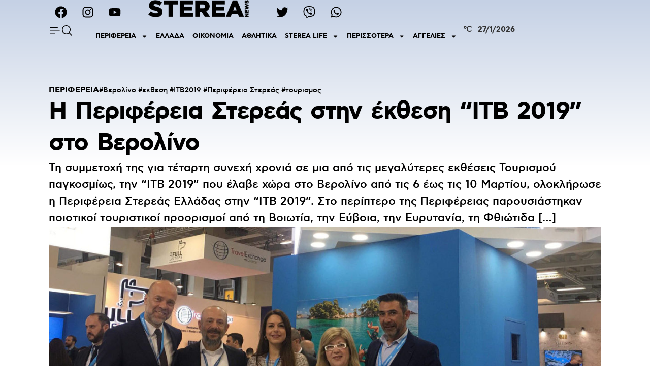

--- FILE ---
content_type: text/html; charset=UTF-8
request_url: https://www.stereanews.gr/2019/03/h-perifereia-stereas-sthn-ekthesi-itb2019-sto-berolino/
body_size: 32741
content:
<!doctype html>
<html lang="el">
<head>
	<meta charset="UTF-8">
		<meta name="viewport" content="width=device-width, initial-scale=1">
	<link rel="profile" href="https://gmpg.org/xfn/11">
	<meta name='robots' content='index, follow, max-image-preview:large, max-snippet:-1, max-video-preview:-1' />

	<!-- This site is optimized with the Yoast SEO plugin v20.1 - https://yoast.com/wordpress/plugins/seo/ -->
	<title>Η Περιφέρεια Στερεάς στην έκθεση &quot;ΙΤΒ 2019&quot; στο Βερολίνο - STEREA NEWS</title>
	<link rel="canonical" href="https://www.stereanews.gr/2019/03/h-perifereia-stereas-sthn-ekthesi-itb2019-sto-berolino/" />
	<meta property="og:locale" content="el_GR" />
	<meta property="og:type" content="article" />
	<meta property="og:title" content="Η Περιφέρεια Στερεάς στην έκθεση &quot;ΙΤΒ 2019&quot; στο Βερολίνο - STEREA NEWS" />
	<meta property="og:description" content="Τη συμμετοχή της για τέταρτη συνεχή χρονιά σε μια από τις μεγαλύτερες εκθέσεις Τουρισμού παγκοσμίως, την &#8220;ΙΤΒ 2019&#8221; που έλαβε χώρα στο Βερολίνο από τις 6 έως τις 10 Μαρτίου, ολοκλήρωσε η Περιφέρεια Στερεάς Ελλάδας στην &#8220;ITB 2019&#8221;. Στο περίπτερο της Περιφέρειας παρουσιάστηκαν ποιοτικοί τουριστικοί προορισμοί από τη Βοιωτία, την Εύβοια, την Ευρυτανία, τη Φθιώτιδα [&hellip;]" />
	<meta property="og:url" content="https://www.stereanews.gr/2019/03/h-perifereia-stereas-sthn-ekthesi-itb2019-sto-berolino/" />
	<meta property="og:site_name" content="STEREA NEWS" />
	<meta property="article:publisher" content="https://www.facebook.com/stereanewsofficial/" />
	<meta property="article:published_time" content="2019-03-14T11:20:34+00:00" />
	<meta property="og:image" content="https://www.stereanews.gr/wp-content/uploads/2019/03/Bourmas-e1552562401676.jpg" />
	<meta property="og:image:width" content="1250" />
	<meta property="og:image:height" content="644" />
	<meta property="og:image:type" content="image/jpeg" />
	<meta name="author" content="Newsroom" />
	<meta name="twitter:card" content="summary_large_image" />
	<meta name="twitter:creator" content="@stereanews" />
	<meta name="twitter:site" content="@stereanews" />
	<meta name="twitter:label1" content="Συντάχθηκε από" />
	<meta name="twitter:data1" content="Newsroom" />
	<script type="application/ld+json" class="yoast-schema-graph">{"@context":"https://schema.org","@graph":[{"@type":"Article","@id":"https://www.stereanews.gr/2019/03/h-perifereia-stereas-sthn-ekthesi-itb2019-sto-berolino/#article","isPartOf":{"@id":"https://www.stereanews.gr/2019/03/h-perifereia-stereas-sthn-ekthesi-itb2019-sto-berolino/"},"author":{"name":"Newsroom","@id":"https://www.stereanews.gr/#/schema/person/24f1646ccb5122a2b652e62232151c31"},"headline":"Η Περιφέρεια Στερεάς στην έκθεση &#8220;ΙΤΒ 2019&#8221; στο Βερολίνο","datePublished":"2019-03-14T11:20:34+00:00","dateModified":"2019-03-14T11:20:34+00:00","mainEntityOfPage":{"@id":"https://www.stereanews.gr/2019/03/h-perifereia-stereas-sthn-ekthesi-itb2019-sto-berolino/"},"wordCount":4,"commentCount":0,"publisher":{"@id":"https://www.stereanews.gr/#organization"},"image":{"@id":"https://www.stereanews.gr/2019/03/h-perifereia-stereas-sthn-ekthesi-itb2019-sto-berolino/#primaryimage"},"thumbnailUrl":"https://www.stereanews.gr/wp-content/uploads/2019/03/Bourmas-e1552562401676.jpg","keywords":["Βερολίνο","εκθεση","ΙΤΒ2019","Περιφέρεια Στερεάς","τουρισμος"],"articleSection":["ΠΕΡΙΦΕΡΕΙΑ"],"inLanguage":"el","potentialAction":[{"@type":"CommentAction","name":"Comment","target":["https://www.stereanews.gr/2019/03/h-perifereia-stereas-sthn-ekthesi-itb2019-sto-berolino/#respond"]}]},{"@type":"WebPage","@id":"https://www.stereanews.gr/2019/03/h-perifereia-stereas-sthn-ekthesi-itb2019-sto-berolino/","url":"https://www.stereanews.gr/2019/03/h-perifereia-stereas-sthn-ekthesi-itb2019-sto-berolino/","name":"Η Περιφέρεια Στερεάς στην έκθεση \"ΙΤΒ 2019\" στο Βερολίνο - STEREA NEWS","isPartOf":{"@id":"https://www.stereanews.gr/#website"},"primaryImageOfPage":{"@id":"https://www.stereanews.gr/2019/03/h-perifereia-stereas-sthn-ekthesi-itb2019-sto-berolino/#primaryimage"},"image":{"@id":"https://www.stereanews.gr/2019/03/h-perifereia-stereas-sthn-ekthesi-itb2019-sto-berolino/#primaryimage"},"thumbnailUrl":"https://www.stereanews.gr/wp-content/uploads/2019/03/Bourmas-e1552562401676.jpg","datePublished":"2019-03-14T11:20:34+00:00","dateModified":"2019-03-14T11:20:34+00:00","breadcrumb":{"@id":"https://www.stereanews.gr/2019/03/h-perifereia-stereas-sthn-ekthesi-itb2019-sto-berolino/#breadcrumb"},"inLanguage":"el","potentialAction":[{"@type":"ReadAction","target":["https://www.stereanews.gr/2019/03/h-perifereia-stereas-sthn-ekthesi-itb2019-sto-berolino/"]}]},{"@type":"ImageObject","inLanguage":"el","@id":"https://www.stereanews.gr/2019/03/h-perifereia-stereas-sthn-ekthesi-itb2019-sto-berolino/#primaryimage","url":"https://www.stereanews.gr/wp-content/uploads/2019/03/Bourmas-e1552562401676.jpg","contentUrl":"https://www.stereanews.gr/wp-content/uploads/2019/03/Bourmas-e1552562401676.jpg","width":1250,"height":644},{"@type":"BreadcrumbList","@id":"https://www.stereanews.gr/2019/03/h-perifereia-stereas-sthn-ekthesi-itb2019-sto-berolino/#breadcrumb","itemListElement":[{"@type":"ListItem","position":1,"name":"Home","item":"https://www.stereanews.gr/"},{"@type":"ListItem","position":2,"name":"ΠΕΡΙΦΕΡΕΙΑ","item":"https://www.stereanews.gr/category/perifereia/"},{"@type":"ListItem","position":3,"name":"Η Περιφέρεια Στερεάς στην έκθεση &#8220;ΙΤΒ 2019&#8221; στο Βερολίνο"}]},{"@type":"WebSite","@id":"https://www.stereanews.gr/#website","url":"https://www.stereanews.gr/","name":"STEREA NEWS","description":"ΤΑ ΝΕΑ ΤΗΣ ΣΤΕΡΕΑΣ ΕΛΛΑΔΑΣ","publisher":{"@id":"https://www.stereanews.gr/#organization"},"alternateName":"ΤΑ ΝΕΑ ΤΗΣ ΣΤΕΡΕΑΣ ΕΛΛΑΔΑΣ","potentialAction":[{"@type":"SearchAction","target":{"@type":"EntryPoint","urlTemplate":"https://www.stereanews.gr/?s={search_term_string}"},"query-input":"required name=search_term_string"}],"inLanguage":"el"},{"@type":"Organization","@id":"https://www.stereanews.gr/#organization","name":"STEREA NEWS","alternateName":"ΤΑ ΝΕΑ ΤΗΣ ΣΤΕΡΕΑΣ ΕΛΛΑΔΑΣ","url":"https://www.stereanews.gr/","logo":{"@type":"ImageObject","inLanguage":"el","@id":"https://www.stereanews.gr/#/schema/logo/image/","url":"https://www.stereanews.gr/wp-content/uploads/2021/02/cropped-New-Project.png","contentUrl":"https://www.stereanews.gr/wp-content/uploads/2021/02/cropped-New-Project.png","width":512,"height":512,"caption":"STEREA NEWS"},"image":{"@id":"https://www.stereanews.gr/#/schema/logo/image/"},"sameAs":["https://www.facebook.com/stereanewsofficial/","https://twitter.com/stereanews"]},{"@type":"Person","@id":"https://www.stereanews.gr/#/schema/person/24f1646ccb5122a2b652e62232151c31","name":"Newsroom","image":{"@type":"ImageObject","inLanguage":"el","@id":"https://www.stereanews.gr/#/schema/person/image/","url":"https://secure.gravatar.com/avatar/040172bde45b5edd5d225e63eb922910?s=96&d=mm&r=g","contentUrl":"https://secure.gravatar.com/avatar/040172bde45b5edd5d225e63eb922910?s=96&d=mm&r=g","caption":"Newsroom"},"sameAs":["https://www.stereanews.gr/","ankoukouras@stereanews.gr"],"url":"https://www.stereanews.gr/author/infovagary-gr/"}]}</script>
	<!-- / Yoast SEO plugin. -->


<link rel='dns-prefetch' href='//www.googletagmanager.com' />
<link rel="alternate" type="application/rss+xml" title="Ροή RSS &raquo; STEREA NEWS" href="https://www.stereanews.gr/feed/" />
<link rel="alternate" type="application/rss+xml" title="Ροή Σχολίων &raquo; STEREA NEWS" href="https://www.stereanews.gr/comments/feed/" />
<link rel="alternate" type="application/rss+xml" title="Ροή Σχολίων STEREA NEWS &raquo; Η Περιφέρεια Στερεάς στην έκθεση &#8220;ΙΤΒ 2019&#8221; στο Βερολίνο" href="https://www.stereanews.gr/2019/03/h-perifereia-stereas-sthn-ekthesi-itb2019-sto-berolino/feed/" />
<script>
window._wpemojiSettings = {"baseUrl":"https:\/\/s.w.org\/images\/core\/emoji\/14.0.0\/72x72\/","ext":".png","svgUrl":"https:\/\/s.w.org\/images\/core\/emoji\/14.0.0\/svg\/","svgExt":".svg","source":{"concatemoji":"https:\/\/www.stereanews.gr\/wp-includes\/js\/wp-emoji-release.min.js?ver=6.1.1"}};
/*! This file is auto-generated */
!function(e,a,t){var n,r,o,i=a.createElement("canvas"),p=i.getContext&&i.getContext("2d");function s(e,t){var a=String.fromCharCode,e=(p.clearRect(0,0,i.width,i.height),p.fillText(a.apply(this,e),0,0),i.toDataURL());return p.clearRect(0,0,i.width,i.height),p.fillText(a.apply(this,t),0,0),e===i.toDataURL()}function c(e){var t=a.createElement("script");t.src=e,t.defer=t.type="text/javascript",a.getElementsByTagName("head")[0].appendChild(t)}for(o=Array("flag","emoji"),t.supports={everything:!0,everythingExceptFlag:!0},r=0;r<o.length;r++)t.supports[o[r]]=function(e){if(p&&p.fillText)switch(p.textBaseline="top",p.font="600 32px Arial",e){case"flag":return s([127987,65039,8205,9895,65039],[127987,65039,8203,9895,65039])?!1:!s([55356,56826,55356,56819],[55356,56826,8203,55356,56819])&&!s([55356,57332,56128,56423,56128,56418,56128,56421,56128,56430,56128,56423,56128,56447],[55356,57332,8203,56128,56423,8203,56128,56418,8203,56128,56421,8203,56128,56430,8203,56128,56423,8203,56128,56447]);case"emoji":return!s([129777,127995,8205,129778,127999],[129777,127995,8203,129778,127999])}return!1}(o[r]),t.supports.everything=t.supports.everything&&t.supports[o[r]],"flag"!==o[r]&&(t.supports.everythingExceptFlag=t.supports.everythingExceptFlag&&t.supports[o[r]]);t.supports.everythingExceptFlag=t.supports.everythingExceptFlag&&!t.supports.flag,t.DOMReady=!1,t.readyCallback=function(){t.DOMReady=!0},t.supports.everything||(n=function(){t.readyCallback()},a.addEventListener?(a.addEventListener("DOMContentLoaded",n,!1),e.addEventListener("load",n,!1)):(e.attachEvent("onload",n),a.attachEvent("onreadystatechange",function(){"complete"===a.readyState&&t.readyCallback()})),(e=t.source||{}).concatemoji?c(e.concatemoji):e.wpemoji&&e.twemoji&&(c(e.twemoji),c(e.wpemoji)))}(window,document,window._wpemojiSettings);
</script>
<style>
img.wp-smiley,
img.emoji {
	display: inline !important;
	border: none !important;
	box-shadow: none !important;
	height: 1em !important;
	width: 1em !important;
	margin: 0 0.07em !important;
	vertical-align: -0.1em !important;
	background: none !important;
	padding: 0 !important;
}
</style>
	<link rel='stylesheet' id='wp-block-library-css' href='https://www.stereanews.gr/wp-includes/css/dist/block-library/style.min.css?ver=6.1.1' media='all' />
<link rel='stylesheet' id='classic-theme-styles-css' href='https://www.stereanews.gr/wp-includes/css/classic-themes.min.css?ver=1' media='all' />
<style id='global-styles-inline-css'>
body{--wp--preset--color--black: #000000;--wp--preset--color--cyan-bluish-gray: #abb8c3;--wp--preset--color--white: #ffffff;--wp--preset--color--pale-pink: #f78da7;--wp--preset--color--vivid-red: #cf2e2e;--wp--preset--color--luminous-vivid-orange: #ff6900;--wp--preset--color--luminous-vivid-amber: #fcb900;--wp--preset--color--light-green-cyan: #7bdcb5;--wp--preset--color--vivid-green-cyan: #00d084;--wp--preset--color--pale-cyan-blue: #8ed1fc;--wp--preset--color--vivid-cyan-blue: #0693e3;--wp--preset--color--vivid-purple: #9b51e0;--wp--preset--gradient--vivid-cyan-blue-to-vivid-purple: linear-gradient(135deg,rgba(6,147,227,1) 0%,rgb(155,81,224) 100%);--wp--preset--gradient--light-green-cyan-to-vivid-green-cyan: linear-gradient(135deg,rgb(122,220,180) 0%,rgb(0,208,130) 100%);--wp--preset--gradient--luminous-vivid-amber-to-luminous-vivid-orange: linear-gradient(135deg,rgba(252,185,0,1) 0%,rgba(255,105,0,1) 100%);--wp--preset--gradient--luminous-vivid-orange-to-vivid-red: linear-gradient(135deg,rgba(255,105,0,1) 0%,rgb(207,46,46) 100%);--wp--preset--gradient--very-light-gray-to-cyan-bluish-gray: linear-gradient(135deg,rgb(238,238,238) 0%,rgb(169,184,195) 100%);--wp--preset--gradient--cool-to-warm-spectrum: linear-gradient(135deg,rgb(74,234,220) 0%,rgb(151,120,209) 20%,rgb(207,42,186) 40%,rgb(238,44,130) 60%,rgb(251,105,98) 80%,rgb(254,248,76) 100%);--wp--preset--gradient--blush-light-purple: linear-gradient(135deg,rgb(255,206,236) 0%,rgb(152,150,240) 100%);--wp--preset--gradient--blush-bordeaux: linear-gradient(135deg,rgb(254,205,165) 0%,rgb(254,45,45) 50%,rgb(107,0,62) 100%);--wp--preset--gradient--luminous-dusk: linear-gradient(135deg,rgb(255,203,112) 0%,rgb(199,81,192) 50%,rgb(65,88,208) 100%);--wp--preset--gradient--pale-ocean: linear-gradient(135deg,rgb(255,245,203) 0%,rgb(182,227,212) 50%,rgb(51,167,181) 100%);--wp--preset--gradient--electric-grass: linear-gradient(135deg,rgb(202,248,128) 0%,rgb(113,206,126) 100%);--wp--preset--gradient--midnight: linear-gradient(135deg,rgb(2,3,129) 0%,rgb(40,116,252) 100%);--wp--preset--duotone--dark-grayscale: url('#wp-duotone-dark-grayscale');--wp--preset--duotone--grayscale: url('#wp-duotone-grayscale');--wp--preset--duotone--purple-yellow: url('#wp-duotone-purple-yellow');--wp--preset--duotone--blue-red: url('#wp-duotone-blue-red');--wp--preset--duotone--midnight: url('#wp-duotone-midnight');--wp--preset--duotone--magenta-yellow: url('#wp-duotone-magenta-yellow');--wp--preset--duotone--purple-green: url('#wp-duotone-purple-green');--wp--preset--duotone--blue-orange: url('#wp-duotone-blue-orange');--wp--preset--font-size--small: 13px;--wp--preset--font-size--medium: 20px;--wp--preset--font-size--large: 36px;--wp--preset--font-size--x-large: 42px;--wp--preset--spacing--20: 0.44rem;--wp--preset--spacing--30: 0.67rem;--wp--preset--spacing--40: 1rem;--wp--preset--spacing--50: 1.5rem;--wp--preset--spacing--60: 2.25rem;--wp--preset--spacing--70: 3.38rem;--wp--preset--spacing--80: 5.06rem;}:where(.is-layout-flex){gap: 0.5em;}body .is-layout-flow > .alignleft{float: left;margin-inline-start: 0;margin-inline-end: 2em;}body .is-layout-flow > .alignright{float: right;margin-inline-start: 2em;margin-inline-end: 0;}body .is-layout-flow > .aligncenter{margin-left: auto !important;margin-right: auto !important;}body .is-layout-constrained > .alignleft{float: left;margin-inline-start: 0;margin-inline-end: 2em;}body .is-layout-constrained > .alignright{float: right;margin-inline-start: 2em;margin-inline-end: 0;}body .is-layout-constrained > .aligncenter{margin-left: auto !important;margin-right: auto !important;}body .is-layout-constrained > :where(:not(.alignleft):not(.alignright):not(.alignfull)){max-width: var(--wp--style--global--content-size);margin-left: auto !important;margin-right: auto !important;}body .is-layout-constrained > .alignwide{max-width: var(--wp--style--global--wide-size);}body .is-layout-flex{display: flex;}body .is-layout-flex{flex-wrap: wrap;align-items: center;}body .is-layout-flex > *{margin: 0;}:where(.wp-block-columns.is-layout-flex){gap: 2em;}.has-black-color{color: var(--wp--preset--color--black) !important;}.has-cyan-bluish-gray-color{color: var(--wp--preset--color--cyan-bluish-gray) !important;}.has-white-color{color: var(--wp--preset--color--white) !important;}.has-pale-pink-color{color: var(--wp--preset--color--pale-pink) !important;}.has-vivid-red-color{color: var(--wp--preset--color--vivid-red) !important;}.has-luminous-vivid-orange-color{color: var(--wp--preset--color--luminous-vivid-orange) !important;}.has-luminous-vivid-amber-color{color: var(--wp--preset--color--luminous-vivid-amber) !important;}.has-light-green-cyan-color{color: var(--wp--preset--color--light-green-cyan) !important;}.has-vivid-green-cyan-color{color: var(--wp--preset--color--vivid-green-cyan) !important;}.has-pale-cyan-blue-color{color: var(--wp--preset--color--pale-cyan-blue) !important;}.has-vivid-cyan-blue-color{color: var(--wp--preset--color--vivid-cyan-blue) !important;}.has-vivid-purple-color{color: var(--wp--preset--color--vivid-purple) !important;}.has-black-background-color{background-color: var(--wp--preset--color--black) !important;}.has-cyan-bluish-gray-background-color{background-color: var(--wp--preset--color--cyan-bluish-gray) !important;}.has-white-background-color{background-color: var(--wp--preset--color--white) !important;}.has-pale-pink-background-color{background-color: var(--wp--preset--color--pale-pink) !important;}.has-vivid-red-background-color{background-color: var(--wp--preset--color--vivid-red) !important;}.has-luminous-vivid-orange-background-color{background-color: var(--wp--preset--color--luminous-vivid-orange) !important;}.has-luminous-vivid-amber-background-color{background-color: var(--wp--preset--color--luminous-vivid-amber) !important;}.has-light-green-cyan-background-color{background-color: var(--wp--preset--color--light-green-cyan) !important;}.has-vivid-green-cyan-background-color{background-color: var(--wp--preset--color--vivid-green-cyan) !important;}.has-pale-cyan-blue-background-color{background-color: var(--wp--preset--color--pale-cyan-blue) !important;}.has-vivid-cyan-blue-background-color{background-color: var(--wp--preset--color--vivid-cyan-blue) !important;}.has-vivid-purple-background-color{background-color: var(--wp--preset--color--vivid-purple) !important;}.has-black-border-color{border-color: var(--wp--preset--color--black) !important;}.has-cyan-bluish-gray-border-color{border-color: var(--wp--preset--color--cyan-bluish-gray) !important;}.has-white-border-color{border-color: var(--wp--preset--color--white) !important;}.has-pale-pink-border-color{border-color: var(--wp--preset--color--pale-pink) !important;}.has-vivid-red-border-color{border-color: var(--wp--preset--color--vivid-red) !important;}.has-luminous-vivid-orange-border-color{border-color: var(--wp--preset--color--luminous-vivid-orange) !important;}.has-luminous-vivid-amber-border-color{border-color: var(--wp--preset--color--luminous-vivid-amber) !important;}.has-light-green-cyan-border-color{border-color: var(--wp--preset--color--light-green-cyan) !important;}.has-vivid-green-cyan-border-color{border-color: var(--wp--preset--color--vivid-green-cyan) !important;}.has-pale-cyan-blue-border-color{border-color: var(--wp--preset--color--pale-cyan-blue) !important;}.has-vivid-cyan-blue-border-color{border-color: var(--wp--preset--color--vivid-cyan-blue) !important;}.has-vivid-purple-border-color{border-color: var(--wp--preset--color--vivid-purple) !important;}.has-vivid-cyan-blue-to-vivid-purple-gradient-background{background: var(--wp--preset--gradient--vivid-cyan-blue-to-vivid-purple) !important;}.has-light-green-cyan-to-vivid-green-cyan-gradient-background{background: var(--wp--preset--gradient--light-green-cyan-to-vivid-green-cyan) !important;}.has-luminous-vivid-amber-to-luminous-vivid-orange-gradient-background{background: var(--wp--preset--gradient--luminous-vivid-amber-to-luminous-vivid-orange) !important;}.has-luminous-vivid-orange-to-vivid-red-gradient-background{background: var(--wp--preset--gradient--luminous-vivid-orange-to-vivid-red) !important;}.has-very-light-gray-to-cyan-bluish-gray-gradient-background{background: var(--wp--preset--gradient--very-light-gray-to-cyan-bluish-gray) !important;}.has-cool-to-warm-spectrum-gradient-background{background: var(--wp--preset--gradient--cool-to-warm-spectrum) !important;}.has-blush-light-purple-gradient-background{background: var(--wp--preset--gradient--blush-light-purple) !important;}.has-blush-bordeaux-gradient-background{background: var(--wp--preset--gradient--blush-bordeaux) !important;}.has-luminous-dusk-gradient-background{background: var(--wp--preset--gradient--luminous-dusk) !important;}.has-pale-ocean-gradient-background{background: var(--wp--preset--gradient--pale-ocean) !important;}.has-electric-grass-gradient-background{background: var(--wp--preset--gradient--electric-grass) !important;}.has-midnight-gradient-background{background: var(--wp--preset--gradient--midnight) !important;}.has-small-font-size{font-size: var(--wp--preset--font-size--small) !important;}.has-medium-font-size{font-size: var(--wp--preset--font-size--medium) !important;}.has-large-font-size{font-size: var(--wp--preset--font-size--large) !important;}.has-x-large-font-size{font-size: var(--wp--preset--font-size--x-large) !important;}
.wp-block-navigation a:where(:not(.wp-element-button)){color: inherit;}
:where(.wp-block-columns.is-layout-flex){gap: 2em;}
.wp-block-pullquote{font-size: 1.5em;line-height: 1.6;}
</style>
<link rel='stylesheet' id='hello-elementor-css' href='https://www.stereanews.gr/wp-content/themes/hello-elementor/style.min.css?ver=2.6.1' media='all' />
<link rel='stylesheet' id='hello-elementor-theme-style-css' href='https://www.stereanews.gr/wp-content/themes/hello-elementor/theme.min.css?ver=2.6.1' media='all' />
<link rel='stylesheet' id='elementor-lazyload-css' href='https://www.stereanews.gr/wp-content/plugins/elementor/assets/css/modules/lazyload/frontend.min.css?ver=3.11.1' media='all' />
<link rel='stylesheet' id='elementor-frontend-css' href='https://www.stereanews.gr/wp-content/plugins/elementor/assets/css/frontend-lite.min.css?ver=3.11.1' media='all' />
<link rel='stylesheet' id='swiper-css' href='https://www.stereanews.gr/wp-content/plugins/elementor/assets/lib/swiper/css/swiper.min.css?ver=5.3.6' media='all' />
<link rel='stylesheet' id='elementor-post-110390-css' href='https://www.stereanews.gr/wp-content/uploads/elementor/css/post-110390.css?ver=1676905948' media='all' />
<link rel='stylesheet' id='elementor-pro-css' href='https://www.stereanews.gr/wp-content/plugins/elementor-pro/assets/css/frontend-lite.min.css?ver=3.11.1' media='all' />
<link rel='stylesheet' id='elementor-global-css' href='https://www.stereanews.gr/wp-content/uploads/elementor/css/global.css?ver=1676905950' media='all' />
<link rel='stylesheet' id='elementor-post-234629-css' href='https://www.stereanews.gr/wp-content/uploads/elementor/css/post-234629.css?ver=1696657053' media='all' />
<link rel='stylesheet' id='elementor-post-235525-css' href='https://www.stereanews.gr/wp-content/uploads/elementor/css/post-235525.css?ver=1676905950' media='all' />
<link rel='stylesheet' id='elementor-post-235534-css' href='https://www.stereanews.gr/wp-content/uploads/elementor/css/post-235534.css?ver=1707835379' media='all' />
<link rel='stylesheet' id='google-fonts-1-css' href='https://fonts.googleapis.com/css?family=Roboto%3A100%2C100italic%2C200%2C200italic%2C300%2C300italic%2C400%2C400italic%2C500%2C500italic%2C600%2C600italic%2C700%2C700italic%2C800%2C800italic%2C900%2C900italic%7CRoboto+Slab%3A100%2C100italic%2C200%2C200italic%2C300%2C300italic%2C400%2C400italic%2C500%2C500italic%2C600%2C600italic%2C700%2C700italic%2C800%2C800italic%2C900%2C900italic%7CAlegreya+Sans%3A100%2C100italic%2C200%2C200italic%2C300%2C300italic%2C400%2C400italic%2C500%2C500italic%2C600%2C600italic%2C700%2C700italic%2C800%2C800italic%2C900%2C900italic&#038;display=auto&#038;subset=greek&#038;ver=6.1.1' media='all' />
<link rel="preconnect" href="https://fonts.gstatic.com/" crossorigin>
<!-- Google tag (gtag.js) snippet added by Site Kit -->
<!-- Google Analytics snippet added by Site Kit -->
<script src='https://www.googletagmanager.com/gtag/js?id=GT-MK526N9' id='google_gtagjs-js' async></script>
<script id='google_gtagjs-js-after'>
window.dataLayer = window.dataLayer || [];function gtag(){dataLayer.push(arguments);}
gtag("set","linker",{"domains":["www.stereanews.gr"]});
gtag("js", new Date());
gtag("set", "developer_id.dZTNiMT", true);
gtag("config", "GT-MK526N9");
 window._googlesitekit = window._googlesitekit || {}; window._googlesitekit.throttledEvents = []; window._googlesitekit.gtagEvent = (name, data) => { var key = JSON.stringify( { name, data } ); if ( !! window._googlesitekit.throttledEvents[ key ] ) { return; } window._googlesitekit.throttledEvents[ key ] = true; setTimeout( () => { delete window._googlesitekit.throttledEvents[ key ]; }, 5 ); gtag( "event", name, { ...data, event_source: "site-kit" } ); }; 
</script>
<link rel="https://api.w.org/" href="https://www.stereanews.gr/wp-json/" /><link rel="alternate" type="application/json" href="https://www.stereanews.gr/wp-json/wp/v2/posts/35604" /><link rel="EditURI" type="application/rsd+xml" title="RSD" href="https://www.stereanews.gr/xmlrpc.php?rsd" />
<link rel="wlwmanifest" type="application/wlwmanifest+xml" href="https://www.stereanews.gr/wp-includes/wlwmanifest.xml" />
<meta name="generator" content="WordPress 6.1.1" />
<link rel='shortlink' href='https://www.stereanews.gr/?p=35604' />
<link rel="alternate" type="application/json+oembed" href="https://www.stereanews.gr/wp-json/oembed/1.0/embed?url=https%3A%2F%2Fwww.stereanews.gr%2F2019%2F03%2Fh-perifereia-stereas-sthn-ekthesi-itb2019-sto-berolino%2F" />
<link rel="alternate" type="text/xml+oembed" href="https://www.stereanews.gr/wp-json/oembed/1.0/embed?url=https%3A%2F%2Fwww.stereanews.gr%2F2019%2F03%2Fh-perifereia-stereas-sthn-ekthesi-itb2019-sto-berolino%2F&#038;format=xml" />
<meta name="generator" content="Site Kit by Google 1.166.0" /><meta name="generator" content="Elementor 3.11.1; features: e_dom_optimization, e_optimized_assets_loading, e_optimized_css_loading, e_font_icon_svg, a11y_improvements, additional_custom_breakpoints; settings: css_print_method-external, google_font-enabled, font_display-auto">
<style>.title-limit {
    overflow: hidden;
  display: -webkit-box;
  -webkit-line-clamp: 2;
  -webkit-box-orient: vertical;
  text-overflow: ellipsis;
}
	
</style>
<link rel="icon" href="https://www.stereanews.gr/wp-content/uploads/2021/01/stereanews-logo-e1683711475802-150x56.png" sizes="32x32" />
<link rel="icon" href="https://www.stereanews.gr/wp-content/uploads/2021/01/stereanews-logo-e1683711475802.png" sizes="192x192" />
<link rel="apple-touch-icon" href="https://www.stereanews.gr/wp-content/uploads/2021/01/stereanews-logo-e1683711475802.png" />
<meta name="msapplication-TileImage" content="https://www.stereanews.gr/wp-content/uploads/2021/01/stereanews-logo-e1683711475802.png" />
		<style id="wp-custom-css">
			.elementor-element-bba008b { display: none!important; }
.elementor-element-54411a5 figure { text-align: left!important; }		</style>
		</head>
<body class="post-template-default single single-post postid-35604 single-format-standard wp-custom-logo e-lazyload elementor-default elementor-kit-110390 elementor-page-235534">

<svg xmlns="http://www.w3.org/2000/svg" viewBox="0 0 0 0" width="0" height="0" focusable="false" role="none" style="visibility: hidden; position: absolute; left: -9999px; overflow: hidden;" ><defs><filter id="wp-duotone-dark-grayscale"><feColorMatrix color-interpolation-filters="sRGB" type="matrix" values=" .299 .587 .114 0 0 .299 .587 .114 0 0 .299 .587 .114 0 0 .299 .587 .114 0 0 " /><feComponentTransfer color-interpolation-filters="sRGB" ><feFuncR type="table" tableValues="0 0.49803921568627" /><feFuncG type="table" tableValues="0 0.49803921568627" /><feFuncB type="table" tableValues="0 0.49803921568627" /><feFuncA type="table" tableValues="1 1" /></feComponentTransfer><feComposite in2="SourceGraphic" operator="in" /></filter></defs></svg><svg xmlns="http://www.w3.org/2000/svg" viewBox="0 0 0 0" width="0" height="0" focusable="false" role="none" style="visibility: hidden; position: absolute; left: -9999px; overflow: hidden;" ><defs><filter id="wp-duotone-grayscale"><feColorMatrix color-interpolation-filters="sRGB" type="matrix" values=" .299 .587 .114 0 0 .299 .587 .114 0 0 .299 .587 .114 0 0 .299 .587 .114 0 0 " /><feComponentTransfer color-interpolation-filters="sRGB" ><feFuncR type="table" tableValues="0 1" /><feFuncG type="table" tableValues="0 1" /><feFuncB type="table" tableValues="0 1" /><feFuncA type="table" tableValues="1 1" /></feComponentTransfer><feComposite in2="SourceGraphic" operator="in" /></filter></defs></svg><svg xmlns="http://www.w3.org/2000/svg" viewBox="0 0 0 0" width="0" height="0" focusable="false" role="none" style="visibility: hidden; position: absolute; left: -9999px; overflow: hidden;" ><defs><filter id="wp-duotone-purple-yellow"><feColorMatrix color-interpolation-filters="sRGB" type="matrix" values=" .299 .587 .114 0 0 .299 .587 .114 0 0 .299 .587 .114 0 0 .299 .587 .114 0 0 " /><feComponentTransfer color-interpolation-filters="sRGB" ><feFuncR type="table" tableValues="0.54901960784314 0.98823529411765" /><feFuncG type="table" tableValues="0 1" /><feFuncB type="table" tableValues="0.71764705882353 0.25490196078431" /><feFuncA type="table" tableValues="1 1" /></feComponentTransfer><feComposite in2="SourceGraphic" operator="in" /></filter></defs></svg><svg xmlns="http://www.w3.org/2000/svg" viewBox="0 0 0 0" width="0" height="0" focusable="false" role="none" style="visibility: hidden; position: absolute; left: -9999px; overflow: hidden;" ><defs><filter id="wp-duotone-blue-red"><feColorMatrix color-interpolation-filters="sRGB" type="matrix" values=" .299 .587 .114 0 0 .299 .587 .114 0 0 .299 .587 .114 0 0 .299 .587 .114 0 0 " /><feComponentTransfer color-interpolation-filters="sRGB" ><feFuncR type="table" tableValues="0 1" /><feFuncG type="table" tableValues="0 0.27843137254902" /><feFuncB type="table" tableValues="0.5921568627451 0.27843137254902" /><feFuncA type="table" tableValues="1 1" /></feComponentTransfer><feComposite in2="SourceGraphic" operator="in" /></filter></defs></svg><svg xmlns="http://www.w3.org/2000/svg" viewBox="0 0 0 0" width="0" height="0" focusable="false" role="none" style="visibility: hidden; position: absolute; left: -9999px; overflow: hidden;" ><defs><filter id="wp-duotone-midnight"><feColorMatrix color-interpolation-filters="sRGB" type="matrix" values=" .299 .587 .114 0 0 .299 .587 .114 0 0 .299 .587 .114 0 0 .299 .587 .114 0 0 " /><feComponentTransfer color-interpolation-filters="sRGB" ><feFuncR type="table" tableValues="0 0" /><feFuncG type="table" tableValues="0 0.64705882352941" /><feFuncB type="table" tableValues="0 1" /><feFuncA type="table" tableValues="1 1" /></feComponentTransfer><feComposite in2="SourceGraphic" operator="in" /></filter></defs></svg><svg xmlns="http://www.w3.org/2000/svg" viewBox="0 0 0 0" width="0" height="0" focusable="false" role="none" style="visibility: hidden; position: absolute; left: -9999px; overflow: hidden;" ><defs><filter id="wp-duotone-magenta-yellow"><feColorMatrix color-interpolation-filters="sRGB" type="matrix" values=" .299 .587 .114 0 0 .299 .587 .114 0 0 .299 .587 .114 0 0 .299 .587 .114 0 0 " /><feComponentTransfer color-interpolation-filters="sRGB" ><feFuncR type="table" tableValues="0.78039215686275 1" /><feFuncG type="table" tableValues="0 0.94901960784314" /><feFuncB type="table" tableValues="0.35294117647059 0.47058823529412" /><feFuncA type="table" tableValues="1 1" /></feComponentTransfer><feComposite in2="SourceGraphic" operator="in" /></filter></defs></svg><svg xmlns="http://www.w3.org/2000/svg" viewBox="0 0 0 0" width="0" height="0" focusable="false" role="none" style="visibility: hidden; position: absolute; left: -9999px; overflow: hidden;" ><defs><filter id="wp-duotone-purple-green"><feColorMatrix color-interpolation-filters="sRGB" type="matrix" values=" .299 .587 .114 0 0 .299 .587 .114 0 0 .299 .587 .114 0 0 .299 .587 .114 0 0 " /><feComponentTransfer color-interpolation-filters="sRGB" ><feFuncR type="table" tableValues="0.65098039215686 0.40392156862745" /><feFuncG type="table" tableValues="0 1" /><feFuncB type="table" tableValues="0.44705882352941 0.4" /><feFuncA type="table" tableValues="1 1" /></feComponentTransfer><feComposite in2="SourceGraphic" operator="in" /></filter></defs></svg><svg xmlns="http://www.w3.org/2000/svg" viewBox="0 0 0 0" width="0" height="0" focusable="false" role="none" style="visibility: hidden; position: absolute; left: -9999px; overflow: hidden;" ><defs><filter id="wp-duotone-blue-orange"><feColorMatrix color-interpolation-filters="sRGB" type="matrix" values=" .299 .587 .114 0 0 .299 .587 .114 0 0 .299 .587 .114 0 0 .299 .587 .114 0 0 " /><feComponentTransfer color-interpolation-filters="sRGB" ><feFuncR type="table" tableValues="0.098039215686275 1" /><feFuncG type="table" tableValues="0 0.66274509803922" /><feFuncB type="table" tableValues="0.84705882352941 0.41960784313725" /><feFuncA type="table" tableValues="1 1" /></feComponentTransfer><feComposite in2="SourceGraphic" operator="in" /></filter></defs></svg>
<a class="skip-link screen-reader-text" href="#content">
	Skip to content</a>

		<div data-elementor-type="header" data-elementor-id="234629" class="elementor elementor-234629 elementor-location-header">
						<div class="elementor-element elementor-element-39046be e-con-full header-2 e-con" data-id="39046be" data-element_type="container" data-settings="{&quot;content_width&quot;:&quot;full&quot;,&quot;background_background&quot;:&quot;classic&quot;,&quot;sticky&quot;:&quot;top&quot;,&quot;sticky_effects_offset&quot;:200,&quot;sticky_on&quot;:[&quot;desktop&quot;,&quot;tablet&quot;,&quot;mobile&quot;],&quot;sticky_offset&quot;:0}">
				<div class="elementor-element elementor-element-81618c4 elementor-widget elementor-widget-image" data-id="81618c4" data-element_type="widget" data-widget_type="image.default">
				<div class="elementor-widget-container">
			<style>/*! elementor - v3.11.1 - 15-02-2023 */
.elementor-widget-image{text-align:center}.elementor-widget-image a{display:inline-block}.elementor-widget-image a img[src$=".svg"]{width:48px}.elementor-widget-image img{vertical-align:middle;display:inline-block}</style>													<a href="https://www.stereanews.gr/">
							<img width="282" height="48" src="https://www.stereanews.gr/wp-content/uploads/2022/12/Sterea_logo_2023_black_48H.png" class="attachment-large size-large wp-image-234632" alt="" loading="lazy" />								</a>
															</div>
				</div>
		<div class="elementor-element elementor-element-0713662 e-con-full e-con" data-id="0713662" data-element_type="container" data-settings="{&quot;content_width&quot;:&quot;full&quot;}">
				<div class="elementor-element elementor-element-c4b00de elementor-widget__width-auto elementor-widget-mobile__width-auto elementor-view-default elementor-widget elementor-widget-icon" data-id="c4b00de" data-element_type="widget" data-widget_type="icon.default">
				<div class="elementor-widget-container">
					<div class="elementor-icon-wrapper">
			<a class="elementor-icon" href="#elementor-action%3Aaction%3Dpopup%3Aopen%26settings%3DeyJpZCI6IjExMDQ2MiIsInRvZ2dsZSI6ZmFsc2V9">
			<svg xmlns="http://www.w3.org/2000/svg" clip-rule="evenodd" fill-rule="evenodd" stroke-linejoin="round" stroke-miterlimit="2" viewBox="0 0 24 24"><path d="m15.97 17.031c-1.479 1.238-3.384 1.985-5.461 1.985-4.697 0-8.509-3.812-8.509-8.508s3.812-8.508 8.509-8.508c4.695 0 8.508 3.812 8.508 8.508 0 2.078-.747 3.984-1.985 5.461l4.749 4.75c.146.146.219.338.219.531 0 .587-.537.75-.75.75-.192 0-.384-.073-.531-.22zm-5.461-13.53c-3.868 0-7.007 3.14-7.007 7.007s3.139 7.007 7.007 7.007c3.866 0 7.007-3.14 7.007-7.007s-3.141-7.007-7.007-7.007z" fill-rule="nonzero"></path></svg>			</a>
		</div>
				</div>
				</div>
				<div class="elementor-element elementor-element-3455ef8 elementor-widget__width-auto elementor-widget-mobile__width-auto elementor-view-default elementor-widget elementor-widget-icon" data-id="3455ef8" data-element_type="widget" data-widget_type="icon.default">
				<div class="elementor-widget-container">
					<div class="elementor-icon-wrapper">
			<a class="elementor-icon" href="#elementor-action%3Aaction%3Dpopup%3Aopen%26settings%3DeyJpZCI6IjExMDQ2MiIsInRvZ2dsZSI6ZmFsc2V9">
			<svg xmlns="http://www.w3.org/2000/svg" clip-rule="evenodd" fill-rule="evenodd" stroke-linejoin="round" stroke-miterlimit="2" viewBox="0 0 24 24"><path d="m13 16.745c0-.414-.336-.75-.75-.75h-9.5c-.414 0-.75.336-.75.75s.336.75.75.75h9.5c.414 0 .75-.336.75-.75zm9-5c0-.414-.336-.75-.75-.75h-18.5c-.414 0-.75.336-.75.75s.336.75.75.75h18.5c.414 0 .75-.336.75-.75zm-4-5c0-.414-.336-.75-.75-.75h-14.5c-.414 0-.75.336-.75.75s.336.75.75.75h14.5c.414 0 .75-.336.75-.75z" fill-rule="nonzero"></path></svg>			</a>
		</div>
				</div>
				</div>
				</div>
				</div>
		<div class="elementor-element elementor-element-7d312cb header-1 e-con-full e-con" data-id="7d312cb" data-element_type="container" data-settings="{&quot;background_background&quot;:&quot;classic&quot;,&quot;content_width&quot;:&quot;full&quot;}">
		<div class="elementor-element elementor-element-7246c58 e-con-full e-con" data-id="7246c58" data-element_type="container" data-settings="{&quot;content_width&quot;:&quot;full&quot;}">
				<div class="elementor-element elementor-element-ac302e7 elementor-hidden-tablet elementor-hidden-mobile elementor-shape-rounded elementor-grid-0 e-grid-align-center elementor-widget elementor-widget-social-icons" data-id="ac302e7" data-element_type="widget" data-widget_type="social-icons.default">
				<div class="elementor-widget-container">
			<style>/*! elementor - v3.11.1 - 15-02-2023 */
.elementor-widget-social-icons.elementor-grid-0 .elementor-widget-container,.elementor-widget-social-icons.elementor-grid-mobile-0 .elementor-widget-container,.elementor-widget-social-icons.elementor-grid-tablet-0 .elementor-widget-container{line-height:1;font-size:0}.elementor-widget-social-icons:not(.elementor-grid-0):not(.elementor-grid-tablet-0):not(.elementor-grid-mobile-0) .elementor-grid{display:inline-grid}.elementor-widget-social-icons .elementor-grid{grid-column-gap:var(--grid-column-gap,5px);grid-row-gap:var(--grid-row-gap,5px);grid-template-columns:var(--grid-template-columns);justify-content:var(--justify-content,center);justify-items:var(--justify-content,center)}.elementor-icon.elementor-social-icon{font-size:var(--icon-size,25px);line-height:var(--icon-size,25px);width:calc(var(--icon-size, 25px) + (2 * var(--icon-padding, .5em)));height:calc(var(--icon-size, 25px) + (2 * var(--icon-padding, .5em)))}.elementor-social-icon{--e-social-icon-icon-color:#fff;display:inline-flex;background-color:#818a91;align-items:center;justify-content:center;text-align:center;cursor:pointer}.elementor-social-icon i{color:var(--e-social-icon-icon-color)}.elementor-social-icon svg{fill:var(--e-social-icon-icon-color)}.elementor-social-icon:last-child{margin:0}.elementor-social-icon:hover{opacity:.9;color:#fff}.elementor-social-icon-android{background-color:#a4c639}.elementor-social-icon-apple{background-color:#999}.elementor-social-icon-behance{background-color:#1769ff}.elementor-social-icon-bitbucket{background-color:#205081}.elementor-social-icon-codepen{background-color:#000}.elementor-social-icon-delicious{background-color:#39f}.elementor-social-icon-deviantart{background-color:#05cc47}.elementor-social-icon-digg{background-color:#005be2}.elementor-social-icon-dribbble{background-color:#ea4c89}.elementor-social-icon-elementor{background-color:#d30c5c}.elementor-social-icon-envelope{background-color:#ea4335}.elementor-social-icon-facebook,.elementor-social-icon-facebook-f{background-color:#3b5998}.elementor-social-icon-flickr{background-color:#0063dc}.elementor-social-icon-foursquare{background-color:#2d5be3}.elementor-social-icon-free-code-camp,.elementor-social-icon-freecodecamp{background-color:#006400}.elementor-social-icon-github{background-color:#333}.elementor-social-icon-gitlab{background-color:#e24329}.elementor-social-icon-globe{background-color:#818a91}.elementor-social-icon-google-plus,.elementor-social-icon-google-plus-g{background-color:#dd4b39}.elementor-social-icon-houzz{background-color:#7ac142}.elementor-social-icon-instagram{background-color:#262626}.elementor-social-icon-jsfiddle{background-color:#487aa2}.elementor-social-icon-link{background-color:#818a91}.elementor-social-icon-linkedin,.elementor-social-icon-linkedin-in{background-color:#0077b5}.elementor-social-icon-medium{background-color:#00ab6b}.elementor-social-icon-meetup{background-color:#ec1c40}.elementor-social-icon-mixcloud{background-color:#273a4b}.elementor-social-icon-odnoklassniki{background-color:#f4731c}.elementor-social-icon-pinterest{background-color:#bd081c}.elementor-social-icon-product-hunt{background-color:#da552f}.elementor-social-icon-reddit{background-color:#ff4500}.elementor-social-icon-rss{background-color:#f26522}.elementor-social-icon-shopping-cart{background-color:#4caf50}.elementor-social-icon-skype{background-color:#00aff0}.elementor-social-icon-slideshare{background-color:#0077b5}.elementor-social-icon-snapchat{background-color:#fffc00}.elementor-social-icon-soundcloud{background-color:#f80}.elementor-social-icon-spotify{background-color:#2ebd59}.elementor-social-icon-stack-overflow{background-color:#fe7a15}.elementor-social-icon-steam{background-color:#00adee}.elementor-social-icon-stumbleupon{background-color:#eb4924}.elementor-social-icon-telegram{background-color:#2ca5e0}.elementor-social-icon-thumb-tack{background-color:#1aa1d8}.elementor-social-icon-tripadvisor{background-color:#589442}.elementor-social-icon-tumblr{background-color:#35465c}.elementor-social-icon-twitch{background-color:#6441a5}.elementor-social-icon-twitter{background-color:#1da1f2}.elementor-social-icon-viber{background-color:#665cac}.elementor-social-icon-vimeo{background-color:#1ab7ea}.elementor-social-icon-vk{background-color:#45668e}.elementor-social-icon-weibo{background-color:#dd2430}.elementor-social-icon-weixin{background-color:#31a918}.elementor-social-icon-whatsapp{background-color:#25d366}.elementor-social-icon-wordpress{background-color:#21759b}.elementor-social-icon-xing{background-color:#026466}.elementor-social-icon-yelp{background-color:#af0606}.elementor-social-icon-youtube{background-color:#cd201f}.elementor-social-icon-500px{background-color:#0099e5}.elementor-shape-rounded .elementor-icon.elementor-social-icon{border-radius:10%}.elementor-shape-circle .elementor-icon.elementor-social-icon{border-radius:50%}</style>		<div class="elementor-social-icons-wrapper elementor-grid">
							<span class="elementor-grid-item">
					<a class="elementor-icon elementor-social-icon elementor-social-icon-facebook elementor-repeater-item-4303427" href="https://www.facebook.com/stereanewsofficial/" target="_blank">
						<span class="elementor-screen-only">Facebook</span>
						<svg class="e-font-icon-svg e-fab-facebook" viewBox="0 0 512 512" xmlns="http://www.w3.org/2000/svg"><path d="M504 256C504 119 393 8 256 8S8 119 8 256c0 123.78 90.69 226.38 209.25 245V327.69h-63V256h63v-54.64c0-62.15 37-96.48 93.67-96.48 27.14 0 55.52 4.84 55.52 4.84v61h-31.28c-30.8 0-40.41 19.12-40.41 38.73V256h68.78l-11 71.69h-57.78V501C413.31 482.38 504 379.78 504 256z"></path></svg>					</a>
				</span>
							<span class="elementor-grid-item">
					<a class="elementor-icon elementor-social-icon elementor-social-icon-instagram elementor-repeater-item-aa242be" href="https://www.instagram.com/sterea_news/" target="_blank">
						<span class="elementor-screen-only">Instagram</span>
						<svg class="e-font-icon-svg e-fab-instagram" viewBox="0 0 448 512" xmlns="http://www.w3.org/2000/svg"><path d="M224.1 141c-63.6 0-114.9 51.3-114.9 114.9s51.3 114.9 114.9 114.9S339 319.5 339 255.9 287.7 141 224.1 141zm0 189.6c-41.1 0-74.7-33.5-74.7-74.7s33.5-74.7 74.7-74.7 74.7 33.5 74.7 74.7-33.6 74.7-74.7 74.7zm146.4-194.3c0 14.9-12 26.8-26.8 26.8-14.9 0-26.8-12-26.8-26.8s12-26.8 26.8-26.8 26.8 12 26.8 26.8zm76.1 27.2c-1.7-35.9-9.9-67.7-36.2-93.9-26.2-26.2-58-34.4-93.9-36.2-37-2.1-147.9-2.1-184.9 0-35.8 1.7-67.6 9.9-93.9 36.1s-34.4 58-36.2 93.9c-2.1 37-2.1 147.9 0 184.9 1.7 35.9 9.9 67.7 36.2 93.9s58 34.4 93.9 36.2c37 2.1 147.9 2.1 184.9 0 35.9-1.7 67.7-9.9 93.9-36.2 26.2-26.2 34.4-58 36.2-93.9 2.1-37 2.1-147.8 0-184.8zM398.8 388c-7.8 19.6-22.9 34.7-42.6 42.6-29.5 11.7-99.5 9-132.1 9s-102.7 2.6-132.1-9c-19.6-7.8-34.7-22.9-42.6-42.6-11.7-29.5-9-99.5-9-132.1s-2.6-102.7 9-132.1c7.8-19.6 22.9-34.7 42.6-42.6 29.5-11.7 99.5-9 132.1-9s102.7-2.6 132.1 9c19.6 7.8 34.7 22.9 42.6 42.6 11.7 29.5 9 99.5 9 132.1s2.7 102.7-9 132.1z"></path></svg>					</a>
				</span>
							<span class="elementor-grid-item">
					<a class="elementor-icon elementor-social-icon elementor-social-icon-youtube elementor-repeater-item-3cca05e" href="https://www.youtube.com/@user-mk7gl1of5b" target="_blank">
						<span class="elementor-screen-only">Youtube</span>
						<svg class="e-font-icon-svg e-fab-youtube" viewBox="0 0 576 512" xmlns="http://www.w3.org/2000/svg"><path d="M549.655 124.083c-6.281-23.65-24.787-42.276-48.284-48.597C458.781 64 288 64 288 64S117.22 64 74.629 75.486c-23.497 6.322-42.003 24.947-48.284 48.597-11.412 42.867-11.412 132.305-11.412 132.305s0 89.438 11.412 132.305c6.281 23.65 24.787 41.5 48.284 47.821C117.22 448 288 448 288 448s170.78 0 213.371-11.486c23.497-6.321 42.003-24.171 48.284-47.821 11.412-42.867 11.412-132.305 11.412-132.305s0-89.438-11.412-132.305zm-317.51 213.508V175.185l142.739 81.205-142.739 81.201z"></path></svg>					</a>
				</span>
					</div>
				</div>
				</div>
				<div class="elementor-element elementor-element-ddf2e28 elementor-widget elementor-widget-image" data-id="ddf2e28" data-element_type="widget" data-widget_type="image.default">
				<div class="elementor-widget-container">
																<a href="https://www.stereanews.gr/">
							<img width="282" height="48" src="https://www.stereanews.gr/wp-content/uploads/2022/12/Sterea_logo_2023_black_48H.png" class="attachment-large size-large wp-image-234632" alt="" loading="lazy" />								</a>
															</div>
				</div>
				<div class="elementor-element elementor-element-849ffd9 elementor-hidden-tablet elementor-hidden-mobile elementor-shape-rounded elementor-grid-0 e-grid-align-center elementor-widget elementor-widget-social-icons" data-id="849ffd9" data-element_type="widget" data-widget_type="social-icons.default">
				<div class="elementor-widget-container">
					<div class="elementor-social-icons-wrapper elementor-grid">
							<span class="elementor-grid-item">
					<a class="elementor-icon elementor-social-icon elementor-social-icon-twitter elementor-repeater-item-8dc043c" href="https://twitter.com/stereanews" target="_blank">
						<span class="elementor-screen-only">Twitter</span>
						<svg class="e-font-icon-svg e-fab-twitter" viewBox="0 0 512 512" xmlns="http://www.w3.org/2000/svg"><path d="M459.37 151.716c.325 4.548.325 9.097.325 13.645 0 138.72-105.583 298.558-298.558 298.558-59.452 0-114.68-17.219-161.137-47.106 8.447.974 16.568 1.299 25.34 1.299 49.055 0 94.213-16.568 130.274-44.832-46.132-.975-84.792-31.188-98.112-72.772 6.498.974 12.995 1.624 19.818 1.624 9.421 0 18.843-1.3 27.614-3.573-48.081-9.747-84.143-51.98-84.143-102.985v-1.299c13.969 7.797 30.214 12.67 47.431 13.319-28.264-18.843-46.781-51.005-46.781-87.391 0-19.492 5.197-37.36 14.294-52.954 51.655 63.675 129.3 105.258 216.365 109.807-1.624-7.797-2.599-15.918-2.599-24.04 0-57.828 46.782-104.934 104.934-104.934 30.213 0 57.502 12.67 76.67 33.137 23.715-4.548 46.456-13.32 66.599-25.34-7.798 24.366-24.366 44.833-46.132 57.827 21.117-2.273 41.584-8.122 60.426-16.243-14.292 20.791-32.161 39.308-52.628 54.253z"></path></svg>					</a>
				</span>
							<span class="elementor-grid-item">
					<a class="elementor-icon elementor-social-icon elementor-social-icon-viber elementor-repeater-item-9c8fb38" href="viber://pa?chatURI=tel:+306974034392&#038;text=YOUR_MESSAGE" target="_blank">
						<span class="elementor-screen-only">Viber</span>
						<svg class="e-font-icon-svg e-fab-viber" viewBox="0 0 512 512" xmlns="http://www.w3.org/2000/svg"><path d="M444 49.9C431.3 38.2 379.9.9 265.3.4c0 0-135.1-8.1-200.9 52.3C27.8 89.3 14.9 143 13.5 209.5c-1.4 66.5-3.1 191.1 117 224.9h.1l-.1 51.6s-.8 20.9 13 25.1c16.6 5.2 26.4-10.7 42.3-27.8 8.7-9.4 20.7-23.2 29.8-33.7 82.2 6.9 145.3-8.9 152.5-11.2 16.6-5.4 110.5-17.4 125.7-142 15.8-128.6-7.6-209.8-49.8-246.5zM457.9 287c-12.9 104-89 110.6-103 115.1-6 1.9-61.5 15.7-131.2 11.2 0 0-52 62.7-68.2 79-5.3 5.3-11.1 4.8-11-5.7 0-6.9.4-85.7.4-85.7-.1 0-.1 0 0 0-101.8-28.2-95.8-134.3-94.7-189.8 1.1-55.5 11.6-101 42.6-131.6 55.7-50.5 170.4-43 170.4-43 96.9.4 143.3 29.6 154.1 39.4 35.7 30.6 53.9 103.8 40.6 211.1zm-139-80.8c.4 8.6-12.5 9.2-12.9.6-1.1-22-11.4-32.7-32.6-33.9-8.6-.5-7.8-13.4.7-12.9 27.9 1.5 43.4 17.5 44.8 46.2zm20.3 11.3c1-42.4-25.5-75.6-75.8-79.3-8.5-.6-7.6-13.5.9-12.9 58 4.2 88.9 44.1 87.8 92.5-.1 8.6-13.1 8.2-12.9-.3zm47 13.4c.1 8.6-12.9 8.7-12.9.1-.6-81.5-54.9-125.9-120.8-126.4-8.5-.1-8.5-12.9 0-12.9 73.7.5 133 51.4 133.7 139.2zM374.9 329v.2c-10.8 19-31 40-51.8 33.3l-.2-.3c-21.1-5.9-70.8-31.5-102.2-56.5-16.2-12.8-31-27.9-42.4-42.4-10.3-12.9-20.7-28.2-30.8-46.6-21.3-38.5-26-55.7-26-55.7-6.7-20.8 14.2-41 33.3-51.8h.2c9.2-4.8 18-3.2 23.9 3.9 0 0 12.4 14.8 17.7 22.1 5 6.8 11.7 17.7 15.2 23.8 6.1 10.9 2.3 22-3.7 26.6l-12 9.6c-6.1 4.9-5.3 14-5.3 14s17.8 67.3 84.3 84.3c0 0 9.1.8 14-5.3l9.6-12c4.6-6 15.7-9.8 26.6-3.7 14.7 8.3 33.4 21.2 45.8 32.9 7 5.7 8.6 14.4 3.8 23.6z"></path></svg>					</a>
				</span>
							<span class="elementor-grid-item">
					<a class="elementor-icon elementor-social-icon elementor-social-icon-whatsapp elementor-repeater-item-6f94fd9" href="https://api.whatsapp.com/send?phone=306974034392&#038;text=YOUR_MESSAGE" target="_blank">
						<span class="elementor-screen-only">Whatsapp</span>
						<svg class="e-font-icon-svg e-fab-whatsapp" viewBox="0 0 448 512" xmlns="http://www.w3.org/2000/svg"><path d="M380.9 97.1C339 55.1 283.2 32 223.9 32c-122.4 0-222 99.6-222 222 0 39.1 10.2 77.3 29.6 111L0 480l117.7-30.9c32.4 17.7 68.9 27 106.1 27h.1c122.3 0 224.1-99.6 224.1-222 0-59.3-25.2-115-67.1-157zm-157 341.6c-33.2 0-65.7-8.9-94-25.7l-6.7-4-69.8 18.3L72 359.2l-4.4-7c-18.5-29.4-28.2-63.3-28.2-98.2 0-101.7 82.8-184.5 184.6-184.5 49.3 0 95.6 19.2 130.4 54.1 34.8 34.9 56.2 81.2 56.1 130.5 0 101.8-84.9 184.6-186.6 184.6zm101.2-138.2c-5.5-2.8-32.8-16.2-37.9-18-5.1-1.9-8.8-2.8-12.5 2.8-3.7 5.6-14.3 18-17.6 21.8-3.2 3.7-6.5 4.2-12 1.4-32.6-16.3-54-29.1-75.5-66-5.7-9.8 5.7-9.1 16.3-30.3 1.8-3.7.9-6.9-.5-9.7-1.4-2.8-12.5-30.1-17.1-41.2-4.5-10.8-9.1-9.3-12.5-9.5-3.2-.2-6.9-.2-10.6-.2-3.7 0-9.7 1.4-14.8 6.9-5.1 5.6-19.4 19-19.4 46.3 0 27.3 19.9 53.7 22.6 57.4 2.8 3.7 39.1 59.7 94.8 83.8 35.2 15.2 49 16.5 66.6 13.9 10.7-1.6 32.8-13.4 37.4-26.4 4.6-13 4.6-24.1 3.2-26.4-1.3-2.5-5-3.9-10.5-6.6z"></path></svg>					</a>
				</span>
					</div>
				</div>
				</div>
		<div class="elementor-element elementor-element-98a5693 e-con-full elementor-hidden-desktop e-con" data-id="98a5693" data-element_type="container" data-settings="{&quot;content_width&quot;:&quot;full&quot;}">
				<div class="elementor-element elementor-element-744a5dc elementor-widget__width-auto elementor-widget-mobile__width-auto elementor-view-default elementor-widget elementor-widget-icon" data-id="744a5dc" data-element_type="widget" data-widget_type="icon.default">
				<div class="elementor-widget-container">
					<div class="elementor-icon-wrapper">
			<a class="elementor-icon" href="#elementor-action%3Aaction%3Dpopup%3Aopen%26settings%3DeyJpZCI6IjExMDQ2MiIsInRvZ2dsZSI6ZmFsc2V9">
			<svg xmlns="http://www.w3.org/2000/svg" clip-rule="evenodd" fill-rule="evenodd" stroke-linejoin="round" stroke-miterlimit="2" viewBox="0 0 24 24"><path d="m13 16.745c0-.414-.336-.75-.75-.75h-9.5c-.414 0-.75.336-.75.75s.336.75.75.75h9.5c.414 0 .75-.336.75-.75zm9-5c0-.414-.336-.75-.75-.75h-18.5c-.414 0-.75.336-.75.75s.336.75.75.75h18.5c.414 0 .75-.336.75-.75zm-4-5c0-.414-.336-.75-.75-.75h-14.5c-.414 0-.75.336-.75.75s.336.75.75.75h14.5c.414 0 .75-.336.75-.75z" fill-rule="nonzero"></path></svg>			</a>
		</div>
				</div>
				</div>
				<div class="elementor-element elementor-element-70b6173 elementor-widget__width-auto elementor-widget-mobile__width-auto elementor-view-default elementor-widget elementor-widget-icon" data-id="70b6173" data-element_type="widget" data-widget_type="icon.default">
				<div class="elementor-widget-container">
					<div class="elementor-icon-wrapper">
			<a class="elementor-icon" href="#elementor-action%3Aaction%3Dpopup%3Aopen%26settings%3DeyJpZCI6IjExMDQ2MiIsInRvZ2dsZSI6ZmFsc2V9">
			<svg xmlns="http://www.w3.org/2000/svg" clip-rule="evenodd" fill-rule="evenodd" stroke-linejoin="round" stroke-miterlimit="2" viewBox="0 0 24 24"><path d="m15.97 17.031c-1.479 1.238-3.384 1.985-5.461 1.985-4.697 0-8.509-3.812-8.509-8.508s3.812-8.508 8.509-8.508c4.695 0 8.508 3.812 8.508 8.508 0 2.078-.747 3.984-1.985 5.461l4.749 4.75c.146.146.219.338.219.531 0 .587-.537.75-.75.75-.192 0-.384-.073-.531-.22zm-5.461-13.53c-3.868 0-7.007 3.14-7.007 7.007s3.139 7.007 7.007 7.007c3.866 0 7.007-3.14 7.007-7.007s-3.141-7.007-7.007-7.007z" fill-rule="nonzero"></path></svg>			</a>
		</div>
				</div>
				</div>
				</div>
				</div>
		<div class="elementor-element elementor-element-a7cdcba e-con-full elementor-hidden-tablet elementor-hidden-mobile e-con" data-id="a7cdcba" data-element_type="container" data-settings="{&quot;content_width&quot;:&quot;full&quot;}">
		<div class="elementor-element elementor-element-7eefe15 e-con-full e-con" data-id="7eefe15" data-element_type="container" data-settings="{&quot;content_width&quot;:&quot;full&quot;}">
				<div class="elementor-element elementor-element-fb8208f elementor-widget__width-auto elementor-widget-mobile__width-auto elementor-view-default elementor-widget elementor-widget-icon" data-id="fb8208f" data-element_type="widget" data-widget_type="icon.default">
				<div class="elementor-widget-container">
					<div class="elementor-icon-wrapper">
			<a class="elementor-icon" href="#elementor-action%3Aaction%3Dpopup%3Aopen%26settings%3DeyJpZCI6IjExMDQ2MiIsInRvZ2dsZSI6ZmFsc2V9">
			<svg xmlns="http://www.w3.org/2000/svg" clip-rule="evenodd" fill-rule="evenodd" stroke-linejoin="round" stroke-miterlimit="2" viewBox="0 0 24 24"><path d="m13 16.745c0-.414-.336-.75-.75-.75h-9.5c-.414 0-.75.336-.75.75s.336.75.75.75h9.5c.414 0 .75-.336.75-.75zm9-5c0-.414-.336-.75-.75-.75h-18.5c-.414 0-.75.336-.75.75s.336.75.75.75h18.5c.414 0 .75-.336.75-.75zm-4-5c0-.414-.336-.75-.75-.75h-14.5c-.414 0-.75.336-.75.75s.336.75.75.75h14.5c.414 0 .75-.336.75-.75z" fill-rule="nonzero"></path></svg>			</a>
		</div>
				</div>
				</div>
				<div class="elementor-element elementor-element-73e1207 elementor-widget__width-auto elementor-widget-mobile__width-auto elementor-view-default elementor-widget elementor-widget-icon" data-id="73e1207" data-element_type="widget" data-widget_type="icon.default">
				<div class="elementor-widget-container">
					<div class="elementor-icon-wrapper">
			<a class="elementor-icon" href="#elementor-action%3Aaction%3Dpopup%3Aopen%26settings%3DeyJpZCI6IjExMDQ2MiIsInRvZ2dsZSI6ZmFsc2V9">
			<svg xmlns="http://www.w3.org/2000/svg" clip-rule="evenodd" fill-rule="evenodd" stroke-linejoin="round" stroke-miterlimit="2" viewBox="0 0 24 24"><path d="m15.97 17.031c-1.479 1.238-3.384 1.985-5.461 1.985-4.697 0-8.509-3.812-8.509-8.508s3.812-8.508 8.509-8.508c4.695 0 8.508 3.812 8.508 8.508 0 2.078-.747 3.984-1.985 5.461l4.749 4.75c.146.146.219.338.219.531 0 .587-.537.75-.75.75-.192 0-.384-.073-.531-.22zm-5.461-13.53c-3.868 0-7.007 3.14-7.007 7.007s3.139 7.007 7.007 7.007c3.866 0 7.007-3.14 7.007-7.007s-3.141-7.007-7.007-7.007z" fill-rule="nonzero"></path></svg>			</a>
		</div>
				</div>
				</div>
				</div>
				<div class="elementor-element elementor-element-9ac8d22 elementor-hidden-tablet elementor-hidden-mobile elementor-nav-menu--dropdown-tablet elementor-nav-menu__text-align-aside elementor-nav-menu--toggle elementor-nav-menu--burger elementor-widget elementor-widget-nav-menu" data-id="9ac8d22" data-element_type="widget" data-settings="{&quot;layout&quot;:&quot;horizontal&quot;,&quot;submenu_icon&quot;:{&quot;value&quot;:&quot;&lt;svg class=\&quot;e-font-icon-svg e-fas-caret-down\&quot; viewBox=\&quot;0 0 320 512\&quot; xmlns=\&quot;http:\/\/www.w3.org\/2000\/svg\&quot;&gt;&lt;path d=\&quot;M31.3 192h257.3c17.8 0 26.7 21.5 14.1 34.1L174.1 354.8c-7.8 7.8-20.5 7.8-28.3 0L17.2 226.1C4.6 213.5 13.5 192 31.3 192z\&quot;&gt;&lt;\/path&gt;&lt;\/svg&gt;&quot;,&quot;library&quot;:&quot;fa-solid&quot;},&quot;toggle&quot;:&quot;burger&quot;}" data-widget_type="nav-menu.default">
				<div class="elementor-widget-container">
			<link rel="stylesheet" href="https://www.stereanews.gr/wp-content/plugins/elementor-pro/assets/css/widget-nav-menu.min.css">			<nav class="elementor-nav-menu--main elementor-nav-menu__container elementor-nav-menu--layout-horizontal e--pointer-none">
				<ul id="menu-1-9ac8d22" class="elementor-nav-menu"><li class="menu-item menu-item-type-taxonomy menu-item-object-category current-post-ancestor current-menu-parent current-post-parent menu-item-has-children menu-item-2262"><a href="https://www.stereanews.gr/category/perifereia/" class="elementor-item">ΠΕΡΙΦΕΡΕΙΑ</a>
<ul class="sub-menu elementor-nav-menu--dropdown">
	<li class="menu-item menu-item-type-taxonomy menu-item-object-category menu-item-2186"><a href="https://www.stereanews.gr/category/perifereia/viotia/" class="elementor-sub-item">ΒΟΙΩΤΙΑ</a></li>
	<li class="menu-item menu-item-type-taxonomy menu-item-object-category menu-item-2189"><a href="https://www.stereanews.gr/category/perifereia/evia/" class="elementor-sub-item">ΕΥΒΟΙΑ</a></li>
	<li class="menu-item menu-item-type-taxonomy menu-item-object-category menu-item-2190"><a href="https://www.stereanews.gr/category/perifereia/evritania/" class="elementor-sub-item">ΕΥΡΥΤΑΝΙΑ</a></li>
	<li class="menu-item menu-item-type-taxonomy menu-item-object-category menu-item-2194"><a href="https://www.stereanews.gr/category/perifereia/fthiotida/" class="elementor-sub-item">ΦΘΙΩΤΙΔΑ</a></li>
	<li class="menu-item menu-item-type-taxonomy menu-item-object-category menu-item-2195"><a href="https://www.stereanews.gr/category/perifereia/fokida/" class="elementor-sub-item">ΦΩΚΙΔΑ</a></li>
</ul>
</li>
<li class="menu-item menu-item-type-taxonomy menu-item-object-category menu-item-2188"><a href="https://www.stereanews.gr/category/ellada/" class="elementor-item">ΕΛΛΑΔΑ</a></li>
<li class="menu-item menu-item-type-taxonomy menu-item-object-category menu-item-2249"><a href="https://www.stereanews.gr/category/oikonomia/" class="elementor-item">ΟΙΚΟΝΟΜΙΑ</a></li>
<li class="menu-item menu-item-type-taxonomy menu-item-object-category menu-item-2183"><a href="https://www.stereanews.gr/category/athlitika/" class="elementor-item">ΑΘΛΗΤΙΚΑ</a></li>
<li class="menu-item menu-item-type-taxonomy menu-item-object-category menu-item-has-children menu-item-2264"><a href="https://www.stereanews.gr/category/psyxagogia/" class="elementor-item">STEREA LIFE</a>
<ul class="sub-menu elementor-nav-menu--dropdown">
	<li class="menu-item menu-item-type-taxonomy menu-item-object-category menu-item-2240"><a href="https://www.stereanews.gr/category/psyxagogia/taxidia/" class="elementor-sub-item">ΤΑΞΙΔΙΑ-ΤΟΥΡΙΣΜΟΣ</a></li>
	<li class="menu-item menu-item-type-taxonomy menu-item-object-category menu-item-2246"><a href="https://www.stereanews.gr/category/psyxagogia/eksodos/" class="elementor-sub-item">ΕΞΟΔΟΣ</a></li>
	<li class="menu-item menu-item-type-taxonomy menu-item-object-category menu-item-2250"><a href="https://www.stereanews.gr/category/psyxagogia/politismos/" class="elementor-sub-item">ΠΟΛΙΤΙΣΤΙΚΑ</a></li>
	<li class="menu-item menu-item-type-taxonomy menu-item-object-category menu-item-75216"><a href="https://www.stereanews.gr/category/psyxagogia/%ce%b3%ce%b5%cf%85%cf%83%ce%b5%ce%b9%cf%83/" class="elementor-sub-item">ΓΕΥΣΕΙΣ-ΔΙΑΤΡΟΦΗ</a></li>
</ul>
</li>
<li class="menu-item menu-item-type-taxonomy menu-item-object-category menu-item-has-children menu-item-2261"><a href="https://www.stereanews.gr/category/perissotera/" class="elementor-item">ΠΕΡΙΣΣΟΤΕΡΑ</a>
<ul class="sub-menu elementor-nav-menu--dropdown">
	<li class="menu-item menu-item-type-taxonomy menu-item-object-category menu-item-238362"><a href="https://www.stereanews.gr/category/politiki/" class="elementor-sub-item">ΠΟΛΙΤΙΚΗ</a></li>
	<li class="menu-item menu-item-type-taxonomy menu-item-object-category menu-item-2231"><a href="https://www.stereanews.gr/category/synenteukseis/" class="elementor-sub-item">ΣΥΝΕΝΤΕΥΞΕΙΣ</a></li>
	<li class="menu-item menu-item-type-taxonomy menu-item-object-category menu-item-2788"><a href="https://www.stereanews.gr/category/sxolia/" class="elementor-sub-item">ΣΧΟΛΙΑ</a></li>
	<li class="menu-item menu-item-type-taxonomy menu-item-object-category menu-item-2263"><a href="https://www.stereanews.gr/category/video-photo/" class="elementor-sub-item">ΒΙΝΤΕΟ/ΦΩΤΟ</a></li>
	<li class="menu-item menu-item-type-taxonomy menu-item-object-category menu-item-17968"><a href="https://www.stereanews.gr/category/kosmos/" class="elementor-sub-item">ΚΟΣΜΟΣ</a></li>
	<li class="menu-item menu-item-type-taxonomy menu-item-object-category menu-item-2248"><a href="https://www.stereanews.gr/category/perissotera/agrotika/" class="elementor-sub-item">ΑΓΡΟΤΙΚΑ</a></li>
	<li class="menu-item menu-item-type-taxonomy menu-item-object-category menu-item-2267"><a href="https://www.stereanews.gr/category/perissotera/europe/" class="elementor-sub-item">ΕΥΡΩΠΗ</a></li>
	<li class="menu-item menu-item-type-taxonomy menu-item-object-category menu-item-2253"><a href="https://www.stereanews.gr/category/perissotera/ekklhsia/" class="elementor-sub-item">ΕΚΚΛΗΣΙΑ</a></li>
	<li class="menu-item menu-item-type-taxonomy menu-item-object-category menu-item-2252"><a href="https://www.stereanews.gr/category/perissotera/ekpaideusi/" class="elementor-sub-item">ΕΚΠΑΙΔΕΥΣΗ</a></li>
	<li class="menu-item menu-item-type-taxonomy menu-item-object-category menu-item-2245"><a href="https://www.stereanews.gr/category/perissotera/zwh/" class="elementor-sub-item">ΖΩΗ-ΓΥΝΑΙΚΑ</a></li>
	<li class="menu-item menu-item-type-taxonomy menu-item-object-category menu-item-2242"><a href="https://www.stereanews.gr/category/perissotera/texnologia/" class="elementor-sub-item">ΤΕΧΝΟΛΟΓΙΑ/ΕΠΙΣΤΗΜΗ</a></li>
	<li class="menu-item menu-item-type-taxonomy menu-item-object-category menu-item-has-children menu-item-2234"><a href="https://www.stereanews.gr/category/perissotera/koinonika/" class="elementor-sub-item">ΚΟΙΝΩΝΙΚΑ</a>
	<ul class="sub-menu elementor-nav-menu--dropdown">
		<li class="menu-item menu-item-type-taxonomy menu-item-object-category menu-item-2235"><a href="https://www.stereanews.gr/category/perissotera/koinonika/vaptiseis/" class="elementor-sub-item">ΒΑΠΤΙΣΕΙΣ</a></li>
		<li class="menu-item menu-item-type-taxonomy menu-item-object-category menu-item-2236"><a href="https://www.stereanews.gr/category/perissotera/koinonika/gamoi/" class="elementor-sub-item">ΓΑΜΟΙ</a></li>
		<li class="menu-item menu-item-type-taxonomy menu-item-object-category menu-item-2237"><a href="https://www.stereanews.gr/category/perissotera/koinonika/gennhseis/" class="elementor-sub-item">ΓΕΝΝΗΣΕΙΣ</a></li>
		<li class="menu-item menu-item-type-taxonomy menu-item-object-category menu-item-2238"><a href="https://www.stereanews.gr/category/perissotera/koinonika/khdeies/" class="elementor-sub-item">ΚΗΔΕΙΕΣ</a></li>
		<li class="menu-item menu-item-type-taxonomy menu-item-object-category menu-item-2239"><a href="https://www.stereanews.gr/category/perissotera/koinonika/mnhmosyna/" class="elementor-sub-item">ΜΝΗΜΟΣΥΝΑ</a></li>
	</ul>
</li>
	<li class="menu-item menu-item-type-taxonomy menu-item-object-category menu-item-2233"><a href="https://www.stereanews.gr/category/perivallon/" class="elementor-sub-item">ΠΕΡΙΒΑΛΛΟΝ</a></li>
	<li class="menu-item menu-item-type-taxonomy menu-item-object-category menu-item-2232"><a href="https://www.stereanews.gr/category/perissotera/ergasia/" class="elementor-sub-item">ΕΡΓΑΣΙΑ-ΕΠΙΧΕΙΡΗΣΕΙΣ</a></li>
	<li class="menu-item menu-item-type-taxonomy menu-item-object-category menu-item-2241"><a href="https://www.stereanews.gr/category/perissotera/ygeia/" class="elementor-sub-item">ΥΓΕΙΑ</a></li>
	<li class="menu-item menu-item-type-taxonomy menu-item-object-category menu-item-2265"><a href="https://www.stereanews.gr/category/perissotera/laikes-agores/" class="elementor-sub-item">ΛΑΪΚΕΣ ΑΓΟΡΕΣ</a></li>
	<li class="menu-item menu-item-type-taxonomy menu-item-object-category menu-item-2266"><a href="https://www.stereanews.gr/category/perissotera/xrisima/" class="elementor-sub-item">ΧΡΗΣΙΜΑ</a></li>
	<li class="menu-item menu-item-type-taxonomy menu-item-object-category menu-item-has-children menu-item-18671"><a href="https://www.stereanews.gr/category/%ce%b5%ce%ba%ce%bb%ce%bf%ce%b3%ce%b5%cf%83/" class="elementor-sub-item">ΕΚΛΟΓΕΣ</a>
	<ul class="sub-menu elementor-nav-menu--dropdown">
		<li class="menu-item menu-item-type-taxonomy menu-item-object-category menu-item-has-children menu-item-18672"><a href="https://www.stereanews.gr/category/%ce%b5%ce%ba%ce%bb%ce%bf%ce%b3%ce%b5%cf%83/%ce%b2%ce%bf%cf%85%ce%bb%ce%b5%cf%85%cf%84%ce%b9%ce%ba%ce%b5%cf%83/" class="elementor-sub-item">ΒΟΥΛΕΥΤΙΚΕΣ</a>
		<ul class="sub-menu elementor-nav-menu--dropdown">
			<li class="menu-item menu-item-type-taxonomy menu-item-object-category menu-item-44841"><a href="https://www.stereanews.gr/category/%ce%b5%ce%ba%ce%bb%ce%bf%ce%b3%ce%b5%cf%83/%ce%b2%ce%bf%cf%85%ce%bb%ce%b5%cf%85%cf%84%ce%b9%ce%ba%ce%b5%cf%83/%ce%b2%ce%bf%cf%85%ce%bb%ce%b5%cf%84%ce%b9%ce%ba%ce%ad%cf%82-%ce%ad%cf%85%ce%b2%ce%bf%ce%b9%ce%b1/" class="elementor-sub-item">Έυβοια</a></li>
			<li class="menu-item menu-item-type-taxonomy menu-item-object-category menu-item-44845"><a href="https://www.stereanews.gr/category/%ce%b5%ce%ba%ce%bb%ce%bf%ce%b3%ce%b5%cf%83/%ce%b2%ce%bf%cf%85%ce%bb%ce%b5%cf%85%cf%84%ce%b9%ce%ba%ce%b5%cf%83/%ce%b2%ce%bf%cf%85%ce%ad%cf%84%ce%b9%ce%ba%ce%ad%cf%82-%ce%b2%ce%bf%ce%b9%cf%89%cf%84%ce%af%ce%b1/" class="elementor-sub-item">Βοιωτία</a></li>
			<li class="menu-item menu-item-type-taxonomy menu-item-object-category menu-item-44842"><a href="https://www.stereanews.gr/category/%ce%b5%ce%ba%ce%bb%ce%bf%ce%b3%ce%b5%cf%83/%ce%b2%ce%bf%cf%85%ce%bb%ce%b5%cf%85%cf%84%ce%b9%ce%ba%ce%b5%cf%83/%ce%b2%ce%bf%cf%85%ce%bb%ce%b5%cf%84%ce%b9%ce%ba%ce%ad%cf%82-%ce%b5%cf%85%cf%81%cf%85%cf%84%ce%b1%ce%bd%ce%af%ce%b1/" class="elementor-sub-item">Ευρυτανία</a></li>
			<li class="menu-item menu-item-type-taxonomy menu-item-object-category menu-item-44843"><a href="https://www.stereanews.gr/category/%ce%b5%ce%ba%ce%bb%ce%bf%ce%b3%ce%b5%cf%83/%ce%b2%ce%bf%cf%85%ce%bb%ce%b5%cf%85%cf%84%ce%b9%ce%ba%ce%b5%cf%83/%ce%b2%ce%bf%cf%85%ce%bb%ce%b5%cf%84%ce%b9%ce%ba%ce%ad%cf%82-%cf%86%ce%b8%ce%b9%cf%8e%cf%84%ce%b9%ce%b4%ce%b1/" class="elementor-sub-item">Φθιώτιδα</a></li>
			<li class="menu-item menu-item-type-taxonomy menu-item-object-category menu-item-44844"><a href="https://www.stereanews.gr/category/%ce%b5%ce%ba%ce%bb%ce%bf%ce%b3%ce%b5%cf%83/%ce%b2%ce%bf%cf%85%ce%bb%ce%b5%cf%85%cf%84%ce%b9%ce%ba%ce%b5%cf%83/%ce%b2%ce%bf%cf%85%ce%bb%ce%b5%cf%84%ce%b9%ce%ba%ce%ad%cf%82-%cf%86%cf%89%ce%ba%ce%af%ce%b4%ce%b1/" class="elementor-sub-item">Φωκίδα</a></li>
		</ul>
</li>
		<li class="menu-item menu-item-type-taxonomy menu-item-object-category menu-item-has-children menu-item-18704"><a href="https://www.stereanews.gr/category/%ce%b5%ce%ba%ce%bb%ce%bf%ce%b3%ce%b5%cf%83/%ce%b4%ce%b7%ce%bc%ce%bf%cf%84%ce%b9%ce%ba%ce%b5%cf%83/" class="elementor-sub-item">ΔΗΜΟΤΙΚΕΣ</a>
		<ul class="sub-menu elementor-nav-menu--dropdown">
			<li class="menu-item menu-item-type-taxonomy menu-item-object-category menu-item-has-children menu-item-18702"><a href="https://www.stereanews.gr/category/%ce%b5%ce%ba%ce%bb%ce%bf%ce%b3%ce%b5%cf%83/%ce%b4%ce%b7%ce%bc%ce%bf%cf%84%ce%b9%ce%ba%ce%b5%cf%83/%cf%86%cf%89%ce%ba%ce%b9%ce%b4%ce%b1/" class="elementor-sub-item">ΦΩΚΙΔΑ</a>
			<ul class="sub-menu elementor-nav-menu--dropdown">
				<li class="menu-item menu-item-type-taxonomy menu-item-object-category menu-item-18699"><a href="https://www.stereanews.gr/category/%ce%b5%ce%ba%ce%bb%ce%bf%ce%b3%ce%b5%cf%83/%ce%b4%ce%b7%ce%bc%ce%bf%cf%84%ce%b9%ce%ba%ce%b5%cf%83/%cf%86%cf%89%ce%ba%ce%b9%ce%b4%ce%b1/%ce%b4%ce%ae%ce%bc%ce%bf%cf%82-%ce%b4%ce%b5%ce%bb%cf%86%cf%8e%ce%bd/" class="elementor-sub-item">Δήμος Δελφών</a></li>
				<li class="menu-item menu-item-type-taxonomy menu-item-object-category menu-item-18700"><a href="https://www.stereanews.gr/category/%ce%b5%ce%ba%ce%bb%ce%bf%ce%b3%ce%b5%cf%83/%ce%b4%ce%b7%ce%bc%ce%bf%cf%84%ce%b9%ce%ba%ce%b5%cf%83/%cf%86%cf%89%ce%ba%ce%b9%ce%b4%ce%b1/%ce%b4%ce%ae%ce%bc%ce%bf%cf%82-%ce%b4%cf%89%cf%81%ce%af%ce%b4%ce%bf%cf%82/" class="elementor-sub-item">Δήμος Δωρίδος</a></li>
			</ul>
</li>
			<li class="menu-item menu-item-type-taxonomy menu-item-object-category menu-item-has-children menu-item-18701"><a href="https://www.stereanews.gr/category/%ce%b5%ce%ba%ce%bb%ce%bf%ce%b3%ce%b5%cf%83/%ce%b4%ce%b7%ce%bc%ce%bf%cf%84%ce%b9%ce%ba%ce%b5%cf%83/%cf%86%ce%b8%ce%b9%cf%89%cf%84%ce%b9%ce%b4%ce%b1/" class="elementor-sub-item">ΦΘΙΩΤΙΔΑ</a>
			<ul class="sub-menu elementor-nav-menu--dropdown">
				<li class="menu-item menu-item-type-taxonomy menu-item-object-category menu-item-18693"><a href="https://www.stereanews.gr/category/%ce%b5%ce%ba%ce%bb%ce%bf%ce%b3%ce%b5%cf%83/%ce%b4%ce%b7%ce%bc%ce%bf%cf%84%ce%b9%ce%ba%ce%b5%cf%83/%cf%86%ce%b8%ce%b9%cf%89%cf%84%ce%b9%ce%b4%ce%b1/%ce%b4%ce%ae%ce%bc%ce%bf%cf%82-%ce%b4%ce%bf%ce%bc%ce%bf%ce%ba%ce%bf%cf%8d/" class="elementor-sub-item">Δήμος Δομοκού</a></li>
				<li class="menu-item menu-item-type-taxonomy menu-item-object-category menu-item-18697"><a href="https://www.stereanews.gr/category/%ce%b5%ce%ba%ce%bb%ce%bf%ce%b3%ce%b5%cf%83/%ce%b4%ce%b7%ce%bc%ce%bf%cf%84%ce%b9%ce%ba%ce%b5%cf%83/%cf%86%ce%b8%ce%b9%cf%89%cf%84%ce%b9%ce%b4%ce%b1/%ce%b4%ce%ae%ce%bc%ce%bf%cf%82-%ce%bc%cf%8e%ce%bb%ce%bf%cf%85-%ce%b1%ce%b3%ce%af%ce%bf%cf%85-%ce%ba%cf%89%ce%bd%cf%83%cf%84%ce%b1%ce%bd%cf%84%ce%af%ce%bd%ce%bf%cf%85/" class="elementor-sub-item">Δήμος Μώλου &#8211; Αγίου Κωνσταντίνου</a></li>
				<li class="menu-item menu-item-type-taxonomy menu-item-object-category menu-item-18695"><a href="https://www.stereanews.gr/category/%ce%b5%ce%ba%ce%bb%ce%bf%ce%b3%ce%b5%cf%83/%ce%b4%ce%b7%ce%bc%ce%bf%cf%84%ce%b9%ce%ba%ce%b5%cf%83/%cf%86%ce%b8%ce%b9%cf%89%cf%84%ce%b9%ce%b4%ce%b1/%ce%b4%ce%ae%ce%bc%ce%bf%cf%82-%ce%bb%ce%bf%ce%ba%cf%81%cf%8e%ce%bd/" class="elementor-sub-item">Δήμος Λοκρών</a></li>
				<li class="menu-item menu-item-type-taxonomy menu-item-object-category menu-item-18694"><a href="https://www.stereanews.gr/category/%ce%b5%ce%ba%ce%bb%ce%bf%ce%b3%ce%b5%cf%83/%ce%b4%ce%b7%ce%bc%ce%bf%cf%84%ce%b9%ce%ba%ce%b5%cf%83/%cf%86%ce%b8%ce%b9%cf%89%cf%84%ce%b9%ce%b4%ce%b1/%ce%b4%ce%ae%ce%bc%ce%bf%cf%82-%ce%bb%ce%b1%ce%bc%ce%b9%ce%ad%cf%89%ce%bd/" class="elementor-sub-item">Δήμος Λαμιέων</a></li>
				<li class="menu-item menu-item-type-taxonomy menu-item-object-category menu-item-18696"><a href="https://www.stereanews.gr/category/%ce%b5%ce%ba%ce%bb%ce%bf%ce%b3%ce%b5%cf%83/%ce%b4%ce%b7%ce%bc%ce%bf%cf%84%ce%b9%ce%ba%ce%b5%cf%83/%cf%86%ce%b8%ce%b9%cf%89%cf%84%ce%b9%ce%b4%ce%b1/%ce%b4%ce%ae%ce%bc%ce%bf%cf%82-%ce%bc%ce%b1%ce%ba%cf%81%ce%b1%ce%ba%cf%8e%ce%bc%ce%b7%cf%82/" class="elementor-sub-item">Δήμος Μακρακώμης</a></li>
				<li class="menu-item menu-item-type-taxonomy menu-item-object-category menu-item-18698"><a href="https://www.stereanews.gr/category/%ce%b5%ce%ba%ce%bb%ce%bf%ce%b3%ce%b5%cf%83/%ce%b4%ce%b7%ce%bc%ce%bf%cf%84%ce%b9%ce%ba%ce%b5%cf%83/%cf%86%ce%b8%ce%b9%cf%89%cf%84%ce%b9%ce%b4%ce%b1/%ce%b4%ce%ae%ce%bc%ce%bf%cf%82-%cf%83%cf%84%cf%85%ce%bb%ce%af%ce%b4%ce%bf%cf%82/" class="elementor-sub-item">Δήμος Στυλίδος</a></li>
			</ul>
</li>
			<li class="menu-item menu-item-type-taxonomy menu-item-object-category menu-item-has-children menu-item-18680"><a href="https://www.stereanews.gr/category/%ce%b5%ce%ba%ce%bb%ce%bf%ce%b3%ce%b5%cf%83/%ce%b4%ce%b7%ce%bc%ce%bf%cf%84%ce%b9%ce%ba%ce%b5%cf%83/%ce%b5%cf%85%ce%b2%ce%bf%ce%b9%ce%b1/" class="elementor-sub-item">ΕΥΒΟΙΑ</a>
			<ul class="sub-menu elementor-nav-menu--dropdown">
				<li class="menu-item menu-item-type-taxonomy menu-item-object-category menu-item-18681"><a href="https://www.stereanews.gr/category/%ce%b5%ce%ba%ce%bb%ce%bf%ce%b3%ce%b5%cf%83/%ce%b4%ce%b7%ce%bc%ce%bf%cf%84%ce%b9%ce%ba%ce%b5%cf%83/%ce%b5%cf%85%ce%b2%ce%bf%ce%b9%ce%b1/%ce%b4%ce%ae%ce%bc%ce%bf%cf%82-%ce%b4%ce%b9%cf%81%cf%86%cf%8d%cf%89%ce%bd-%ce%bc%ce%b5%cf%83%cf%83%ce%b1%cf%80%ce%af%cf%89%ce%bd/" class="elementor-sub-item">Δήμος Διρφύων &#8211; Μεσσαπίων</a></li>
				<li class="menu-item menu-item-type-taxonomy menu-item-object-category menu-item-18682"><a href="https://www.stereanews.gr/category/%ce%b5%ce%ba%ce%bb%ce%bf%ce%b3%ce%b5%cf%83/%ce%b4%ce%b7%ce%bc%ce%bf%cf%84%ce%b9%ce%ba%ce%b5%cf%83/%ce%b5%cf%85%ce%b2%ce%bf%ce%b9%ce%b1/%ce%b4%ce%ae%ce%bc%ce%bf%cf%82-%ce%b5%cf%81%ce%ad%cf%84%cf%81%ce%b9%ce%b1%cf%82/" class="elementor-sub-item">Δήμος Ερέτριας</a></li>
				<li class="menu-item menu-item-type-taxonomy menu-item-object-category menu-item-18683"><a href="https://www.stereanews.gr/category/%ce%b5%ce%ba%ce%bb%ce%bf%ce%b3%ce%b5%cf%83/%ce%b4%ce%b7%ce%bc%ce%bf%cf%84%ce%b9%ce%ba%ce%b5%cf%83/%ce%b5%cf%85%ce%b2%ce%bf%ce%b9%ce%b1/%ce%b4%ce%ae%ce%bc%ce%bf%cf%82-%ce%b9%cf%83%cf%84%ce%b9%ce%b1%ce%af%ce%b1%cf%82-%ce%b1%ce%b9%ce%b4%ce%b7%cf%88%ce%bf%cf%8d/" class="elementor-sub-item">Δήμος Ιστιαίας &#8211; Αιδηψού</a></li>
				<li class="menu-item menu-item-type-taxonomy menu-item-object-category menu-item-18684"><a href="https://www.stereanews.gr/category/%ce%b5%ce%ba%ce%bb%ce%bf%ce%b3%ce%b5%cf%83/%ce%b4%ce%b7%ce%bc%ce%bf%cf%84%ce%b9%ce%ba%ce%b5%cf%83/%ce%b5%cf%85%ce%b2%ce%bf%ce%b9%ce%b1/%ce%b4%ce%ae%ce%bc%ce%bf%cf%82-%ce%ba%ce%b1%cf%81%cf%8d%cf%83%cf%84%ce%bf%cf%85/" class="elementor-sub-item">Δήμος Καρύστου</a></li>
				<li class="menu-item menu-item-type-taxonomy menu-item-object-category menu-item-18685"><a href="https://www.stereanews.gr/category/%ce%b5%ce%ba%ce%bb%ce%bf%ce%b3%ce%b5%cf%83/%ce%b4%ce%b7%ce%bc%ce%bf%cf%84%ce%b9%ce%ba%ce%b5%cf%83/%ce%b5%cf%85%ce%b2%ce%bf%ce%b9%ce%b1/%ce%b4%ce%ae%ce%bc%ce%bf%cf%82-%ce%ba%cf%8d%ce%bc%ce%b7%cf%82-%ce%b1%ce%bb%ce%b9%ce%b2%ce%b5%cf%81%ce%af%ce%bf%cf%85/" class="elementor-sub-item">Δήμος Κύμης &#8211; Αλιβερίου</a></li>
				<li class="menu-item menu-item-type-taxonomy menu-item-object-category menu-item-18686"><a href="https://www.stereanews.gr/category/%ce%b5%ce%ba%ce%bb%ce%bf%ce%b3%ce%b5%cf%83/%ce%b4%ce%b7%ce%bc%ce%bf%cf%84%ce%b9%ce%ba%ce%b5%cf%83/%ce%b5%cf%85%ce%b2%ce%bf%ce%b9%ce%b1/%ce%b4%ce%ae%ce%bc%ce%bf%cf%82-%ce%bc%ce%b1%ce%bd%cf%84%ce%bf%cf%85%ce%b4%ce%af%ce%bf%cf%85-%ce%bb%ce%af%ce%bc%ce%bd%ce%b7%cf%82-%ce%b1%ce%b3%ce%af%ce%b1%cf%82-%ce%ac%ce%bd%ce%bd%ce%b1%cf%82/" class="elementor-sub-item">Δήμος Μαντουδίου &#8211; Λίμνης &#8211; Αγίας Άννας</a></li>
				<li class="menu-item menu-item-type-taxonomy menu-item-object-category menu-item-18688"><a href="https://www.stereanews.gr/category/%ce%b5%ce%ba%ce%bb%ce%bf%ce%b3%ce%b5%cf%83/%ce%b4%ce%b7%ce%bc%ce%bf%cf%84%ce%b9%ce%ba%ce%b5%cf%83/%ce%b5%cf%85%ce%b2%ce%bf%ce%b9%ce%b1/%ce%b4%ce%ae%ce%bc%ce%bf%cf%82-%cf%87%ce%b1%ce%bb%ce%ba%ce%b9%ce%b4%ce%ad%cf%89%ce%bd/" class="elementor-sub-item">Δήμος Χαλκιδέων</a></li>
			</ul>
</li>
			<li class="menu-item menu-item-type-taxonomy menu-item-object-category menu-item-has-children menu-item-18673"><a href="https://www.stereanews.gr/category/%ce%b5%ce%ba%ce%bb%ce%bf%ce%b3%ce%b5%cf%83/%ce%b4%ce%b7%ce%bc%ce%bf%cf%84%ce%b9%ce%ba%ce%b5%cf%83/%ce%b2%ce%bf%ce%b9%cf%89%cf%84%ce%b9%ce%b1/" class="elementor-sub-item">ΒΟΙΩΤΙΑ</a>
			<ul class="sub-menu elementor-nav-menu--dropdown">
				<li class="menu-item menu-item-type-taxonomy menu-item-object-category menu-item-18675"><a href="https://www.stereanews.gr/category/%ce%b5%ce%ba%ce%bb%ce%bf%ce%b3%ce%b5%cf%83/%ce%b4%ce%b7%ce%bc%ce%bf%cf%84%ce%b9%ce%ba%ce%b5%cf%83/%ce%b2%ce%bf%ce%b9%cf%89%cf%84%ce%b9%ce%b1/%ce%b4%ce%ae%ce%bc%ce%bf%cf%82-%ce%b4%ce%b9%cf%83%cf%84%cf%8c%ce%bc%ce%bf%cf%85-%ce%b1%cf%81%ce%ac%cf%87%ce%bf%ce%b2%ce%b1%cf%82-%ce%b1%ce%bd%cf%84%ce%af%ce%ba%cf%85%cf%81%ce%b1/" class="elementor-sub-item">Δήμος Διστόμου – Αράχοβας – Αντίκυρας</a></li>
				<li class="menu-item menu-item-type-taxonomy menu-item-object-category menu-item-18674"><a href="https://www.stereanews.gr/category/%ce%b5%ce%ba%ce%bb%ce%bf%ce%b3%ce%b5%cf%83/%ce%b4%ce%b7%ce%bc%ce%bf%cf%84%ce%b9%ce%ba%ce%b5%cf%83/%ce%b2%ce%bf%ce%b9%cf%89%cf%84%ce%b9%ce%b1/%ce%b4%ce%ae%ce%bc%ce%bf%cf%82-%ce%b1%ce%bb%ce%b9%ce%ac%cf%81%cf%84%ce%bf%cf%85/" class="elementor-sub-item">Δήμος Αλιάρτου</a></li>
				<li class="menu-item menu-item-type-taxonomy menu-item-object-category menu-item-18676"><a href="https://www.stereanews.gr/category/%ce%b5%ce%ba%ce%bb%ce%bf%ce%b3%ce%b5%cf%83/%ce%b4%ce%b7%ce%bc%ce%bf%cf%84%ce%b9%ce%ba%ce%b5%cf%83/%ce%b2%ce%bf%ce%b9%cf%89%cf%84%ce%b9%ce%b1/%ce%b4%ce%ae%ce%bc%ce%bf%cf%82-%ce%b8%ce%b7%ce%b2%ce%b1%ce%af%cf%89%ce%bd/" class="elementor-sub-item">Δήμος Θηβαίων</a></li>
				<li class="menu-item menu-item-type-taxonomy menu-item-object-category menu-item-18677"><a href="https://www.stereanews.gr/category/%ce%b5%ce%ba%ce%bb%ce%bf%ce%b3%ce%b5%cf%83/%ce%b4%ce%b7%ce%bc%ce%bf%cf%84%ce%b9%ce%ba%ce%b5%cf%83/%ce%b2%ce%bf%ce%b9%cf%89%cf%84%ce%b9%ce%b1/%ce%b4%ce%ae%ce%bc%ce%bf%cf%82-%ce%bb%ce%b5%ce%b2%ce%b1%ce%b4%ce%ad%cf%89%ce%bd/" class="elementor-sub-item">Δήμος Λεβαδέων</a></li>
				<li class="menu-item menu-item-type-taxonomy menu-item-object-category menu-item-18678"><a href="https://www.stereanews.gr/category/%ce%b5%ce%ba%ce%bb%ce%bf%ce%b3%ce%b5%cf%83/%ce%b4%ce%b7%ce%bc%ce%bf%cf%84%ce%b9%ce%ba%ce%b5%cf%83/%ce%b2%ce%bf%ce%b9%cf%89%cf%84%ce%b9%ce%b1/%ce%b4%ce%ae%ce%bc%ce%bf%cf%82-%ce%bf%cf%81%cf%87%ce%bf%ce%bc%ce%b5%ce%bd%ce%bf%cf%8d/" class="elementor-sub-item">Δήμος Ορχομενού</a></li>
			</ul>
</li>
		</ul>
</li>
		<li class="menu-item menu-item-type-taxonomy menu-item-object-category menu-item-18705"><a href="https://www.stereanews.gr/category/%ce%b5%ce%ba%ce%bb%ce%bf%ce%b3%ce%b5%cf%83/%cf%80%ce%b5%cf%81%ce%b9%cf%86%ce%b5%cf%81%ce%b9%ce%b1%ce%ba%ce%b5%cf%83/" class="elementor-sub-item">ΠΕΡΙΦΕΡΙΑΚΕΣ</a></li>
	</ul>
</li>
</ul>
</li>
<li class="menu-item menu-item-type-taxonomy menu-item-object-category menu-item-has-children menu-item-140203"><a href="https://www.stereanews.gr/category/%ce%b1%ce%b3%ce%b3%ce%b5%ce%bb%ce%b9%ce%b5%cf%82/" class="elementor-item">ΑΓΓΕΛΙΕΣ</a>
<ul class="sub-menu elementor-nav-menu--dropdown">
	<li class="menu-item menu-item-type-taxonomy menu-item-object-category menu-item-147978"><a href="https://www.stereanews.gr/category/%ce%b1%ce%b3%ce%b3%ce%b5%ce%bb%ce%b9%ce%b5%cf%82/agora-ergasias/" class="elementor-sub-item">ΑΓΟΡΑ ΕΡΓΑΣΙΑΣ</a></li>
	<li class="menu-item menu-item-type-taxonomy menu-item-object-category menu-item-147979"><a href="https://www.stereanews.gr/category/%ce%b1%ce%b3%ce%b3%ce%b5%ce%bb%ce%b9%ce%b5%cf%82/akinhta/" class="elementor-sub-item">ΑΚΙΝΗΤΑ</a></li>
	<li class="menu-item menu-item-type-taxonomy menu-item-object-category menu-item-147980"><a href="https://www.stereanews.gr/category/%ce%b1%ce%b3%ce%b3%ce%b5%ce%bb%ce%b9%ce%b5%cf%82/autokinhta/" class="elementor-sub-item">ΑΥΤΟΚΙΝΗΤΑ</a></li>
	<li class="menu-item menu-item-type-taxonomy menu-item-object-category menu-item-147981"><a href="https://www.stereanews.gr/category/%ce%b1%ce%b3%ce%b3%ce%b5%ce%bb%ce%b9%ce%b5%cf%82/diafora/" class="elementor-sub-item">ΔΙΑΦΟΡΑ</a></li>
</ul>
</li>
</ul>			</nav>
					<div class="elementor-menu-toggle" role="button" tabindex="0" aria-label="Menu Toggle" aria-expanded="false">
			<svg aria-hidden="true" role="presentation" class="elementor-menu-toggle__icon--open e-font-icon-svg e-eicon-menu-bar" viewBox="0 0 1000 1000" xmlns="http://www.w3.org/2000/svg"><path d="M104 333H896C929 333 958 304 958 271S929 208 896 208H104C71 208 42 237 42 271S71 333 104 333ZM104 583H896C929 583 958 554 958 521S929 458 896 458H104C71 458 42 487 42 521S71 583 104 583ZM104 833H896C929 833 958 804 958 771S929 708 896 708H104C71 708 42 737 42 771S71 833 104 833Z"></path></svg><svg aria-hidden="true" role="presentation" class="elementor-menu-toggle__icon--close e-font-icon-svg e-eicon-close" viewBox="0 0 1000 1000" xmlns="http://www.w3.org/2000/svg"><path d="M742 167L500 408 258 167C246 154 233 150 217 150 196 150 179 158 167 167 154 179 150 196 150 212 150 229 154 242 171 254L408 500 167 742C138 771 138 800 167 829 196 858 225 858 254 829L496 587 738 829C750 842 767 846 783 846 800 846 817 842 829 829 842 817 846 804 846 783 846 767 842 750 829 737L588 500 833 258C863 229 863 200 833 171 804 137 775 137 742 167Z"></path></svg>			<span class="elementor-screen-only">Menu</span>
		</div>
					<nav class="elementor-nav-menu--dropdown elementor-nav-menu__container" aria-hidden="true">
				<ul id="menu-2-9ac8d22" class="elementor-nav-menu"><li class="menu-item menu-item-type-taxonomy menu-item-object-category current-post-ancestor current-menu-parent current-post-parent menu-item-has-children menu-item-2262"><a href="https://www.stereanews.gr/category/perifereia/" class="elementor-item" tabindex="-1">ΠΕΡΙΦΕΡΕΙΑ</a>
<ul class="sub-menu elementor-nav-menu--dropdown">
	<li class="menu-item menu-item-type-taxonomy menu-item-object-category menu-item-2186"><a href="https://www.stereanews.gr/category/perifereia/viotia/" class="elementor-sub-item" tabindex="-1">ΒΟΙΩΤΙΑ</a></li>
	<li class="menu-item menu-item-type-taxonomy menu-item-object-category menu-item-2189"><a href="https://www.stereanews.gr/category/perifereia/evia/" class="elementor-sub-item" tabindex="-1">ΕΥΒΟΙΑ</a></li>
	<li class="menu-item menu-item-type-taxonomy menu-item-object-category menu-item-2190"><a href="https://www.stereanews.gr/category/perifereia/evritania/" class="elementor-sub-item" tabindex="-1">ΕΥΡΥΤΑΝΙΑ</a></li>
	<li class="menu-item menu-item-type-taxonomy menu-item-object-category menu-item-2194"><a href="https://www.stereanews.gr/category/perifereia/fthiotida/" class="elementor-sub-item" tabindex="-1">ΦΘΙΩΤΙΔΑ</a></li>
	<li class="menu-item menu-item-type-taxonomy menu-item-object-category menu-item-2195"><a href="https://www.stereanews.gr/category/perifereia/fokida/" class="elementor-sub-item" tabindex="-1">ΦΩΚΙΔΑ</a></li>
</ul>
</li>
<li class="menu-item menu-item-type-taxonomy menu-item-object-category menu-item-2188"><a href="https://www.stereanews.gr/category/ellada/" class="elementor-item" tabindex="-1">ΕΛΛΑΔΑ</a></li>
<li class="menu-item menu-item-type-taxonomy menu-item-object-category menu-item-2249"><a href="https://www.stereanews.gr/category/oikonomia/" class="elementor-item" tabindex="-1">ΟΙΚΟΝΟΜΙΑ</a></li>
<li class="menu-item menu-item-type-taxonomy menu-item-object-category menu-item-2183"><a href="https://www.stereanews.gr/category/athlitika/" class="elementor-item" tabindex="-1">ΑΘΛΗΤΙΚΑ</a></li>
<li class="menu-item menu-item-type-taxonomy menu-item-object-category menu-item-has-children menu-item-2264"><a href="https://www.stereanews.gr/category/psyxagogia/" class="elementor-item" tabindex="-1">STEREA LIFE</a>
<ul class="sub-menu elementor-nav-menu--dropdown">
	<li class="menu-item menu-item-type-taxonomy menu-item-object-category menu-item-2240"><a href="https://www.stereanews.gr/category/psyxagogia/taxidia/" class="elementor-sub-item" tabindex="-1">ΤΑΞΙΔΙΑ-ΤΟΥΡΙΣΜΟΣ</a></li>
	<li class="menu-item menu-item-type-taxonomy menu-item-object-category menu-item-2246"><a href="https://www.stereanews.gr/category/psyxagogia/eksodos/" class="elementor-sub-item" tabindex="-1">ΕΞΟΔΟΣ</a></li>
	<li class="menu-item menu-item-type-taxonomy menu-item-object-category menu-item-2250"><a href="https://www.stereanews.gr/category/psyxagogia/politismos/" class="elementor-sub-item" tabindex="-1">ΠΟΛΙΤΙΣΤΙΚΑ</a></li>
	<li class="menu-item menu-item-type-taxonomy menu-item-object-category menu-item-75216"><a href="https://www.stereanews.gr/category/psyxagogia/%ce%b3%ce%b5%cf%85%cf%83%ce%b5%ce%b9%cf%83/" class="elementor-sub-item" tabindex="-1">ΓΕΥΣΕΙΣ-ΔΙΑΤΡΟΦΗ</a></li>
</ul>
</li>
<li class="menu-item menu-item-type-taxonomy menu-item-object-category menu-item-has-children menu-item-2261"><a href="https://www.stereanews.gr/category/perissotera/" class="elementor-item" tabindex="-1">ΠΕΡΙΣΣΟΤΕΡΑ</a>
<ul class="sub-menu elementor-nav-menu--dropdown">
	<li class="menu-item menu-item-type-taxonomy menu-item-object-category menu-item-238362"><a href="https://www.stereanews.gr/category/politiki/" class="elementor-sub-item" tabindex="-1">ΠΟΛΙΤΙΚΗ</a></li>
	<li class="menu-item menu-item-type-taxonomy menu-item-object-category menu-item-2231"><a href="https://www.stereanews.gr/category/synenteukseis/" class="elementor-sub-item" tabindex="-1">ΣΥΝΕΝΤΕΥΞΕΙΣ</a></li>
	<li class="menu-item menu-item-type-taxonomy menu-item-object-category menu-item-2788"><a href="https://www.stereanews.gr/category/sxolia/" class="elementor-sub-item" tabindex="-1">ΣΧΟΛΙΑ</a></li>
	<li class="menu-item menu-item-type-taxonomy menu-item-object-category menu-item-2263"><a href="https://www.stereanews.gr/category/video-photo/" class="elementor-sub-item" tabindex="-1">ΒΙΝΤΕΟ/ΦΩΤΟ</a></li>
	<li class="menu-item menu-item-type-taxonomy menu-item-object-category menu-item-17968"><a href="https://www.stereanews.gr/category/kosmos/" class="elementor-sub-item" tabindex="-1">ΚΟΣΜΟΣ</a></li>
	<li class="menu-item menu-item-type-taxonomy menu-item-object-category menu-item-2248"><a href="https://www.stereanews.gr/category/perissotera/agrotika/" class="elementor-sub-item" tabindex="-1">ΑΓΡΟΤΙΚΑ</a></li>
	<li class="menu-item menu-item-type-taxonomy menu-item-object-category menu-item-2267"><a href="https://www.stereanews.gr/category/perissotera/europe/" class="elementor-sub-item" tabindex="-1">ΕΥΡΩΠΗ</a></li>
	<li class="menu-item menu-item-type-taxonomy menu-item-object-category menu-item-2253"><a href="https://www.stereanews.gr/category/perissotera/ekklhsia/" class="elementor-sub-item" tabindex="-1">ΕΚΚΛΗΣΙΑ</a></li>
	<li class="menu-item menu-item-type-taxonomy menu-item-object-category menu-item-2252"><a href="https://www.stereanews.gr/category/perissotera/ekpaideusi/" class="elementor-sub-item" tabindex="-1">ΕΚΠΑΙΔΕΥΣΗ</a></li>
	<li class="menu-item menu-item-type-taxonomy menu-item-object-category menu-item-2245"><a href="https://www.stereanews.gr/category/perissotera/zwh/" class="elementor-sub-item" tabindex="-1">ΖΩΗ-ΓΥΝΑΙΚΑ</a></li>
	<li class="menu-item menu-item-type-taxonomy menu-item-object-category menu-item-2242"><a href="https://www.stereanews.gr/category/perissotera/texnologia/" class="elementor-sub-item" tabindex="-1">ΤΕΧΝΟΛΟΓΙΑ/ΕΠΙΣΤΗΜΗ</a></li>
	<li class="menu-item menu-item-type-taxonomy menu-item-object-category menu-item-has-children menu-item-2234"><a href="https://www.stereanews.gr/category/perissotera/koinonika/" class="elementor-sub-item" tabindex="-1">ΚΟΙΝΩΝΙΚΑ</a>
	<ul class="sub-menu elementor-nav-menu--dropdown">
		<li class="menu-item menu-item-type-taxonomy menu-item-object-category menu-item-2235"><a href="https://www.stereanews.gr/category/perissotera/koinonika/vaptiseis/" class="elementor-sub-item" tabindex="-1">ΒΑΠΤΙΣΕΙΣ</a></li>
		<li class="menu-item menu-item-type-taxonomy menu-item-object-category menu-item-2236"><a href="https://www.stereanews.gr/category/perissotera/koinonika/gamoi/" class="elementor-sub-item" tabindex="-1">ΓΑΜΟΙ</a></li>
		<li class="menu-item menu-item-type-taxonomy menu-item-object-category menu-item-2237"><a href="https://www.stereanews.gr/category/perissotera/koinonika/gennhseis/" class="elementor-sub-item" tabindex="-1">ΓΕΝΝΗΣΕΙΣ</a></li>
		<li class="menu-item menu-item-type-taxonomy menu-item-object-category menu-item-2238"><a href="https://www.stereanews.gr/category/perissotera/koinonika/khdeies/" class="elementor-sub-item" tabindex="-1">ΚΗΔΕΙΕΣ</a></li>
		<li class="menu-item menu-item-type-taxonomy menu-item-object-category menu-item-2239"><a href="https://www.stereanews.gr/category/perissotera/koinonika/mnhmosyna/" class="elementor-sub-item" tabindex="-1">ΜΝΗΜΟΣΥΝΑ</a></li>
	</ul>
</li>
	<li class="menu-item menu-item-type-taxonomy menu-item-object-category menu-item-2233"><a href="https://www.stereanews.gr/category/perivallon/" class="elementor-sub-item" tabindex="-1">ΠΕΡΙΒΑΛΛΟΝ</a></li>
	<li class="menu-item menu-item-type-taxonomy menu-item-object-category menu-item-2232"><a href="https://www.stereanews.gr/category/perissotera/ergasia/" class="elementor-sub-item" tabindex="-1">ΕΡΓΑΣΙΑ-ΕΠΙΧΕΙΡΗΣΕΙΣ</a></li>
	<li class="menu-item menu-item-type-taxonomy menu-item-object-category menu-item-2241"><a href="https://www.stereanews.gr/category/perissotera/ygeia/" class="elementor-sub-item" tabindex="-1">ΥΓΕΙΑ</a></li>
	<li class="menu-item menu-item-type-taxonomy menu-item-object-category menu-item-2265"><a href="https://www.stereanews.gr/category/perissotera/laikes-agores/" class="elementor-sub-item" tabindex="-1">ΛΑΪΚΕΣ ΑΓΟΡΕΣ</a></li>
	<li class="menu-item menu-item-type-taxonomy menu-item-object-category menu-item-2266"><a href="https://www.stereanews.gr/category/perissotera/xrisima/" class="elementor-sub-item" tabindex="-1">ΧΡΗΣΙΜΑ</a></li>
	<li class="menu-item menu-item-type-taxonomy menu-item-object-category menu-item-has-children menu-item-18671"><a href="https://www.stereanews.gr/category/%ce%b5%ce%ba%ce%bb%ce%bf%ce%b3%ce%b5%cf%83/" class="elementor-sub-item" tabindex="-1">ΕΚΛΟΓΕΣ</a>
	<ul class="sub-menu elementor-nav-menu--dropdown">
		<li class="menu-item menu-item-type-taxonomy menu-item-object-category menu-item-has-children menu-item-18672"><a href="https://www.stereanews.gr/category/%ce%b5%ce%ba%ce%bb%ce%bf%ce%b3%ce%b5%cf%83/%ce%b2%ce%bf%cf%85%ce%bb%ce%b5%cf%85%cf%84%ce%b9%ce%ba%ce%b5%cf%83/" class="elementor-sub-item" tabindex="-1">ΒΟΥΛΕΥΤΙΚΕΣ</a>
		<ul class="sub-menu elementor-nav-menu--dropdown">
			<li class="menu-item menu-item-type-taxonomy menu-item-object-category menu-item-44841"><a href="https://www.stereanews.gr/category/%ce%b5%ce%ba%ce%bb%ce%bf%ce%b3%ce%b5%cf%83/%ce%b2%ce%bf%cf%85%ce%bb%ce%b5%cf%85%cf%84%ce%b9%ce%ba%ce%b5%cf%83/%ce%b2%ce%bf%cf%85%ce%bb%ce%b5%cf%84%ce%b9%ce%ba%ce%ad%cf%82-%ce%ad%cf%85%ce%b2%ce%bf%ce%b9%ce%b1/" class="elementor-sub-item" tabindex="-1">Έυβοια</a></li>
			<li class="menu-item menu-item-type-taxonomy menu-item-object-category menu-item-44845"><a href="https://www.stereanews.gr/category/%ce%b5%ce%ba%ce%bb%ce%bf%ce%b3%ce%b5%cf%83/%ce%b2%ce%bf%cf%85%ce%bb%ce%b5%cf%85%cf%84%ce%b9%ce%ba%ce%b5%cf%83/%ce%b2%ce%bf%cf%85%ce%ad%cf%84%ce%b9%ce%ba%ce%ad%cf%82-%ce%b2%ce%bf%ce%b9%cf%89%cf%84%ce%af%ce%b1/" class="elementor-sub-item" tabindex="-1">Βοιωτία</a></li>
			<li class="menu-item menu-item-type-taxonomy menu-item-object-category menu-item-44842"><a href="https://www.stereanews.gr/category/%ce%b5%ce%ba%ce%bb%ce%bf%ce%b3%ce%b5%cf%83/%ce%b2%ce%bf%cf%85%ce%bb%ce%b5%cf%85%cf%84%ce%b9%ce%ba%ce%b5%cf%83/%ce%b2%ce%bf%cf%85%ce%bb%ce%b5%cf%84%ce%b9%ce%ba%ce%ad%cf%82-%ce%b5%cf%85%cf%81%cf%85%cf%84%ce%b1%ce%bd%ce%af%ce%b1/" class="elementor-sub-item" tabindex="-1">Ευρυτανία</a></li>
			<li class="menu-item menu-item-type-taxonomy menu-item-object-category menu-item-44843"><a href="https://www.stereanews.gr/category/%ce%b5%ce%ba%ce%bb%ce%bf%ce%b3%ce%b5%cf%83/%ce%b2%ce%bf%cf%85%ce%bb%ce%b5%cf%85%cf%84%ce%b9%ce%ba%ce%b5%cf%83/%ce%b2%ce%bf%cf%85%ce%bb%ce%b5%cf%84%ce%b9%ce%ba%ce%ad%cf%82-%cf%86%ce%b8%ce%b9%cf%8e%cf%84%ce%b9%ce%b4%ce%b1/" class="elementor-sub-item" tabindex="-1">Φθιώτιδα</a></li>
			<li class="menu-item menu-item-type-taxonomy menu-item-object-category menu-item-44844"><a href="https://www.stereanews.gr/category/%ce%b5%ce%ba%ce%bb%ce%bf%ce%b3%ce%b5%cf%83/%ce%b2%ce%bf%cf%85%ce%bb%ce%b5%cf%85%cf%84%ce%b9%ce%ba%ce%b5%cf%83/%ce%b2%ce%bf%cf%85%ce%bb%ce%b5%cf%84%ce%b9%ce%ba%ce%ad%cf%82-%cf%86%cf%89%ce%ba%ce%af%ce%b4%ce%b1/" class="elementor-sub-item" tabindex="-1">Φωκίδα</a></li>
		</ul>
</li>
		<li class="menu-item menu-item-type-taxonomy menu-item-object-category menu-item-has-children menu-item-18704"><a href="https://www.stereanews.gr/category/%ce%b5%ce%ba%ce%bb%ce%bf%ce%b3%ce%b5%cf%83/%ce%b4%ce%b7%ce%bc%ce%bf%cf%84%ce%b9%ce%ba%ce%b5%cf%83/" class="elementor-sub-item" tabindex="-1">ΔΗΜΟΤΙΚΕΣ</a>
		<ul class="sub-menu elementor-nav-menu--dropdown">
			<li class="menu-item menu-item-type-taxonomy menu-item-object-category menu-item-has-children menu-item-18702"><a href="https://www.stereanews.gr/category/%ce%b5%ce%ba%ce%bb%ce%bf%ce%b3%ce%b5%cf%83/%ce%b4%ce%b7%ce%bc%ce%bf%cf%84%ce%b9%ce%ba%ce%b5%cf%83/%cf%86%cf%89%ce%ba%ce%b9%ce%b4%ce%b1/" class="elementor-sub-item" tabindex="-1">ΦΩΚΙΔΑ</a>
			<ul class="sub-menu elementor-nav-menu--dropdown">
				<li class="menu-item menu-item-type-taxonomy menu-item-object-category menu-item-18699"><a href="https://www.stereanews.gr/category/%ce%b5%ce%ba%ce%bb%ce%bf%ce%b3%ce%b5%cf%83/%ce%b4%ce%b7%ce%bc%ce%bf%cf%84%ce%b9%ce%ba%ce%b5%cf%83/%cf%86%cf%89%ce%ba%ce%b9%ce%b4%ce%b1/%ce%b4%ce%ae%ce%bc%ce%bf%cf%82-%ce%b4%ce%b5%ce%bb%cf%86%cf%8e%ce%bd/" class="elementor-sub-item" tabindex="-1">Δήμος Δελφών</a></li>
				<li class="menu-item menu-item-type-taxonomy menu-item-object-category menu-item-18700"><a href="https://www.stereanews.gr/category/%ce%b5%ce%ba%ce%bb%ce%bf%ce%b3%ce%b5%cf%83/%ce%b4%ce%b7%ce%bc%ce%bf%cf%84%ce%b9%ce%ba%ce%b5%cf%83/%cf%86%cf%89%ce%ba%ce%b9%ce%b4%ce%b1/%ce%b4%ce%ae%ce%bc%ce%bf%cf%82-%ce%b4%cf%89%cf%81%ce%af%ce%b4%ce%bf%cf%82/" class="elementor-sub-item" tabindex="-1">Δήμος Δωρίδος</a></li>
			</ul>
</li>
			<li class="menu-item menu-item-type-taxonomy menu-item-object-category menu-item-has-children menu-item-18701"><a href="https://www.stereanews.gr/category/%ce%b5%ce%ba%ce%bb%ce%bf%ce%b3%ce%b5%cf%83/%ce%b4%ce%b7%ce%bc%ce%bf%cf%84%ce%b9%ce%ba%ce%b5%cf%83/%cf%86%ce%b8%ce%b9%cf%89%cf%84%ce%b9%ce%b4%ce%b1/" class="elementor-sub-item" tabindex="-1">ΦΘΙΩΤΙΔΑ</a>
			<ul class="sub-menu elementor-nav-menu--dropdown">
				<li class="menu-item menu-item-type-taxonomy menu-item-object-category menu-item-18693"><a href="https://www.stereanews.gr/category/%ce%b5%ce%ba%ce%bb%ce%bf%ce%b3%ce%b5%cf%83/%ce%b4%ce%b7%ce%bc%ce%bf%cf%84%ce%b9%ce%ba%ce%b5%cf%83/%cf%86%ce%b8%ce%b9%cf%89%cf%84%ce%b9%ce%b4%ce%b1/%ce%b4%ce%ae%ce%bc%ce%bf%cf%82-%ce%b4%ce%bf%ce%bc%ce%bf%ce%ba%ce%bf%cf%8d/" class="elementor-sub-item" tabindex="-1">Δήμος Δομοκού</a></li>
				<li class="menu-item menu-item-type-taxonomy menu-item-object-category menu-item-18697"><a href="https://www.stereanews.gr/category/%ce%b5%ce%ba%ce%bb%ce%bf%ce%b3%ce%b5%cf%83/%ce%b4%ce%b7%ce%bc%ce%bf%cf%84%ce%b9%ce%ba%ce%b5%cf%83/%cf%86%ce%b8%ce%b9%cf%89%cf%84%ce%b9%ce%b4%ce%b1/%ce%b4%ce%ae%ce%bc%ce%bf%cf%82-%ce%bc%cf%8e%ce%bb%ce%bf%cf%85-%ce%b1%ce%b3%ce%af%ce%bf%cf%85-%ce%ba%cf%89%ce%bd%cf%83%cf%84%ce%b1%ce%bd%cf%84%ce%af%ce%bd%ce%bf%cf%85/" class="elementor-sub-item" tabindex="-1">Δήμος Μώλου &#8211; Αγίου Κωνσταντίνου</a></li>
				<li class="menu-item menu-item-type-taxonomy menu-item-object-category menu-item-18695"><a href="https://www.stereanews.gr/category/%ce%b5%ce%ba%ce%bb%ce%bf%ce%b3%ce%b5%cf%83/%ce%b4%ce%b7%ce%bc%ce%bf%cf%84%ce%b9%ce%ba%ce%b5%cf%83/%cf%86%ce%b8%ce%b9%cf%89%cf%84%ce%b9%ce%b4%ce%b1/%ce%b4%ce%ae%ce%bc%ce%bf%cf%82-%ce%bb%ce%bf%ce%ba%cf%81%cf%8e%ce%bd/" class="elementor-sub-item" tabindex="-1">Δήμος Λοκρών</a></li>
				<li class="menu-item menu-item-type-taxonomy menu-item-object-category menu-item-18694"><a href="https://www.stereanews.gr/category/%ce%b5%ce%ba%ce%bb%ce%bf%ce%b3%ce%b5%cf%83/%ce%b4%ce%b7%ce%bc%ce%bf%cf%84%ce%b9%ce%ba%ce%b5%cf%83/%cf%86%ce%b8%ce%b9%cf%89%cf%84%ce%b9%ce%b4%ce%b1/%ce%b4%ce%ae%ce%bc%ce%bf%cf%82-%ce%bb%ce%b1%ce%bc%ce%b9%ce%ad%cf%89%ce%bd/" class="elementor-sub-item" tabindex="-1">Δήμος Λαμιέων</a></li>
				<li class="menu-item menu-item-type-taxonomy menu-item-object-category menu-item-18696"><a href="https://www.stereanews.gr/category/%ce%b5%ce%ba%ce%bb%ce%bf%ce%b3%ce%b5%cf%83/%ce%b4%ce%b7%ce%bc%ce%bf%cf%84%ce%b9%ce%ba%ce%b5%cf%83/%cf%86%ce%b8%ce%b9%cf%89%cf%84%ce%b9%ce%b4%ce%b1/%ce%b4%ce%ae%ce%bc%ce%bf%cf%82-%ce%bc%ce%b1%ce%ba%cf%81%ce%b1%ce%ba%cf%8e%ce%bc%ce%b7%cf%82/" class="elementor-sub-item" tabindex="-1">Δήμος Μακρακώμης</a></li>
				<li class="menu-item menu-item-type-taxonomy menu-item-object-category menu-item-18698"><a href="https://www.stereanews.gr/category/%ce%b5%ce%ba%ce%bb%ce%bf%ce%b3%ce%b5%cf%83/%ce%b4%ce%b7%ce%bc%ce%bf%cf%84%ce%b9%ce%ba%ce%b5%cf%83/%cf%86%ce%b8%ce%b9%cf%89%cf%84%ce%b9%ce%b4%ce%b1/%ce%b4%ce%ae%ce%bc%ce%bf%cf%82-%cf%83%cf%84%cf%85%ce%bb%ce%af%ce%b4%ce%bf%cf%82/" class="elementor-sub-item" tabindex="-1">Δήμος Στυλίδος</a></li>
			</ul>
</li>
			<li class="menu-item menu-item-type-taxonomy menu-item-object-category menu-item-has-children menu-item-18680"><a href="https://www.stereanews.gr/category/%ce%b5%ce%ba%ce%bb%ce%bf%ce%b3%ce%b5%cf%83/%ce%b4%ce%b7%ce%bc%ce%bf%cf%84%ce%b9%ce%ba%ce%b5%cf%83/%ce%b5%cf%85%ce%b2%ce%bf%ce%b9%ce%b1/" class="elementor-sub-item" tabindex="-1">ΕΥΒΟΙΑ</a>
			<ul class="sub-menu elementor-nav-menu--dropdown">
				<li class="menu-item menu-item-type-taxonomy menu-item-object-category menu-item-18681"><a href="https://www.stereanews.gr/category/%ce%b5%ce%ba%ce%bb%ce%bf%ce%b3%ce%b5%cf%83/%ce%b4%ce%b7%ce%bc%ce%bf%cf%84%ce%b9%ce%ba%ce%b5%cf%83/%ce%b5%cf%85%ce%b2%ce%bf%ce%b9%ce%b1/%ce%b4%ce%ae%ce%bc%ce%bf%cf%82-%ce%b4%ce%b9%cf%81%cf%86%cf%8d%cf%89%ce%bd-%ce%bc%ce%b5%cf%83%cf%83%ce%b1%cf%80%ce%af%cf%89%ce%bd/" class="elementor-sub-item" tabindex="-1">Δήμος Διρφύων &#8211; Μεσσαπίων</a></li>
				<li class="menu-item menu-item-type-taxonomy menu-item-object-category menu-item-18682"><a href="https://www.stereanews.gr/category/%ce%b5%ce%ba%ce%bb%ce%bf%ce%b3%ce%b5%cf%83/%ce%b4%ce%b7%ce%bc%ce%bf%cf%84%ce%b9%ce%ba%ce%b5%cf%83/%ce%b5%cf%85%ce%b2%ce%bf%ce%b9%ce%b1/%ce%b4%ce%ae%ce%bc%ce%bf%cf%82-%ce%b5%cf%81%ce%ad%cf%84%cf%81%ce%b9%ce%b1%cf%82/" class="elementor-sub-item" tabindex="-1">Δήμος Ερέτριας</a></li>
				<li class="menu-item menu-item-type-taxonomy menu-item-object-category menu-item-18683"><a href="https://www.stereanews.gr/category/%ce%b5%ce%ba%ce%bb%ce%bf%ce%b3%ce%b5%cf%83/%ce%b4%ce%b7%ce%bc%ce%bf%cf%84%ce%b9%ce%ba%ce%b5%cf%83/%ce%b5%cf%85%ce%b2%ce%bf%ce%b9%ce%b1/%ce%b4%ce%ae%ce%bc%ce%bf%cf%82-%ce%b9%cf%83%cf%84%ce%b9%ce%b1%ce%af%ce%b1%cf%82-%ce%b1%ce%b9%ce%b4%ce%b7%cf%88%ce%bf%cf%8d/" class="elementor-sub-item" tabindex="-1">Δήμος Ιστιαίας &#8211; Αιδηψού</a></li>
				<li class="menu-item menu-item-type-taxonomy menu-item-object-category menu-item-18684"><a href="https://www.stereanews.gr/category/%ce%b5%ce%ba%ce%bb%ce%bf%ce%b3%ce%b5%cf%83/%ce%b4%ce%b7%ce%bc%ce%bf%cf%84%ce%b9%ce%ba%ce%b5%cf%83/%ce%b5%cf%85%ce%b2%ce%bf%ce%b9%ce%b1/%ce%b4%ce%ae%ce%bc%ce%bf%cf%82-%ce%ba%ce%b1%cf%81%cf%8d%cf%83%cf%84%ce%bf%cf%85/" class="elementor-sub-item" tabindex="-1">Δήμος Καρύστου</a></li>
				<li class="menu-item menu-item-type-taxonomy menu-item-object-category menu-item-18685"><a href="https://www.stereanews.gr/category/%ce%b5%ce%ba%ce%bb%ce%bf%ce%b3%ce%b5%cf%83/%ce%b4%ce%b7%ce%bc%ce%bf%cf%84%ce%b9%ce%ba%ce%b5%cf%83/%ce%b5%cf%85%ce%b2%ce%bf%ce%b9%ce%b1/%ce%b4%ce%ae%ce%bc%ce%bf%cf%82-%ce%ba%cf%8d%ce%bc%ce%b7%cf%82-%ce%b1%ce%bb%ce%b9%ce%b2%ce%b5%cf%81%ce%af%ce%bf%cf%85/" class="elementor-sub-item" tabindex="-1">Δήμος Κύμης &#8211; Αλιβερίου</a></li>
				<li class="menu-item menu-item-type-taxonomy menu-item-object-category menu-item-18686"><a href="https://www.stereanews.gr/category/%ce%b5%ce%ba%ce%bb%ce%bf%ce%b3%ce%b5%cf%83/%ce%b4%ce%b7%ce%bc%ce%bf%cf%84%ce%b9%ce%ba%ce%b5%cf%83/%ce%b5%cf%85%ce%b2%ce%bf%ce%b9%ce%b1/%ce%b4%ce%ae%ce%bc%ce%bf%cf%82-%ce%bc%ce%b1%ce%bd%cf%84%ce%bf%cf%85%ce%b4%ce%af%ce%bf%cf%85-%ce%bb%ce%af%ce%bc%ce%bd%ce%b7%cf%82-%ce%b1%ce%b3%ce%af%ce%b1%cf%82-%ce%ac%ce%bd%ce%bd%ce%b1%cf%82/" class="elementor-sub-item" tabindex="-1">Δήμος Μαντουδίου &#8211; Λίμνης &#8211; Αγίας Άννας</a></li>
				<li class="menu-item menu-item-type-taxonomy menu-item-object-category menu-item-18688"><a href="https://www.stereanews.gr/category/%ce%b5%ce%ba%ce%bb%ce%bf%ce%b3%ce%b5%cf%83/%ce%b4%ce%b7%ce%bc%ce%bf%cf%84%ce%b9%ce%ba%ce%b5%cf%83/%ce%b5%cf%85%ce%b2%ce%bf%ce%b9%ce%b1/%ce%b4%ce%ae%ce%bc%ce%bf%cf%82-%cf%87%ce%b1%ce%bb%ce%ba%ce%b9%ce%b4%ce%ad%cf%89%ce%bd/" class="elementor-sub-item" tabindex="-1">Δήμος Χαλκιδέων</a></li>
			</ul>
</li>
			<li class="menu-item menu-item-type-taxonomy menu-item-object-category menu-item-has-children menu-item-18673"><a href="https://www.stereanews.gr/category/%ce%b5%ce%ba%ce%bb%ce%bf%ce%b3%ce%b5%cf%83/%ce%b4%ce%b7%ce%bc%ce%bf%cf%84%ce%b9%ce%ba%ce%b5%cf%83/%ce%b2%ce%bf%ce%b9%cf%89%cf%84%ce%b9%ce%b1/" class="elementor-sub-item" tabindex="-1">ΒΟΙΩΤΙΑ</a>
			<ul class="sub-menu elementor-nav-menu--dropdown">
				<li class="menu-item menu-item-type-taxonomy menu-item-object-category menu-item-18675"><a href="https://www.stereanews.gr/category/%ce%b5%ce%ba%ce%bb%ce%bf%ce%b3%ce%b5%cf%83/%ce%b4%ce%b7%ce%bc%ce%bf%cf%84%ce%b9%ce%ba%ce%b5%cf%83/%ce%b2%ce%bf%ce%b9%cf%89%cf%84%ce%b9%ce%b1/%ce%b4%ce%ae%ce%bc%ce%bf%cf%82-%ce%b4%ce%b9%cf%83%cf%84%cf%8c%ce%bc%ce%bf%cf%85-%ce%b1%cf%81%ce%ac%cf%87%ce%bf%ce%b2%ce%b1%cf%82-%ce%b1%ce%bd%cf%84%ce%af%ce%ba%cf%85%cf%81%ce%b1/" class="elementor-sub-item" tabindex="-1">Δήμος Διστόμου – Αράχοβας – Αντίκυρας</a></li>
				<li class="menu-item menu-item-type-taxonomy menu-item-object-category menu-item-18674"><a href="https://www.stereanews.gr/category/%ce%b5%ce%ba%ce%bb%ce%bf%ce%b3%ce%b5%cf%83/%ce%b4%ce%b7%ce%bc%ce%bf%cf%84%ce%b9%ce%ba%ce%b5%cf%83/%ce%b2%ce%bf%ce%b9%cf%89%cf%84%ce%b9%ce%b1/%ce%b4%ce%ae%ce%bc%ce%bf%cf%82-%ce%b1%ce%bb%ce%b9%ce%ac%cf%81%cf%84%ce%bf%cf%85/" class="elementor-sub-item" tabindex="-1">Δήμος Αλιάρτου</a></li>
				<li class="menu-item menu-item-type-taxonomy menu-item-object-category menu-item-18676"><a href="https://www.stereanews.gr/category/%ce%b5%ce%ba%ce%bb%ce%bf%ce%b3%ce%b5%cf%83/%ce%b4%ce%b7%ce%bc%ce%bf%cf%84%ce%b9%ce%ba%ce%b5%cf%83/%ce%b2%ce%bf%ce%b9%cf%89%cf%84%ce%b9%ce%b1/%ce%b4%ce%ae%ce%bc%ce%bf%cf%82-%ce%b8%ce%b7%ce%b2%ce%b1%ce%af%cf%89%ce%bd/" class="elementor-sub-item" tabindex="-1">Δήμος Θηβαίων</a></li>
				<li class="menu-item menu-item-type-taxonomy menu-item-object-category menu-item-18677"><a href="https://www.stereanews.gr/category/%ce%b5%ce%ba%ce%bb%ce%bf%ce%b3%ce%b5%cf%83/%ce%b4%ce%b7%ce%bc%ce%bf%cf%84%ce%b9%ce%ba%ce%b5%cf%83/%ce%b2%ce%bf%ce%b9%cf%89%cf%84%ce%b9%ce%b1/%ce%b4%ce%ae%ce%bc%ce%bf%cf%82-%ce%bb%ce%b5%ce%b2%ce%b1%ce%b4%ce%ad%cf%89%ce%bd/" class="elementor-sub-item" tabindex="-1">Δήμος Λεβαδέων</a></li>
				<li class="menu-item menu-item-type-taxonomy menu-item-object-category menu-item-18678"><a href="https://www.stereanews.gr/category/%ce%b5%ce%ba%ce%bb%ce%bf%ce%b3%ce%b5%cf%83/%ce%b4%ce%b7%ce%bc%ce%bf%cf%84%ce%b9%ce%ba%ce%b5%cf%83/%ce%b2%ce%bf%ce%b9%cf%89%cf%84%ce%b9%ce%b1/%ce%b4%ce%ae%ce%bc%ce%bf%cf%82-%ce%bf%cf%81%cf%87%ce%bf%ce%bc%ce%b5%ce%bd%ce%bf%cf%8d/" class="elementor-sub-item" tabindex="-1">Δήμος Ορχομενού</a></li>
			</ul>
</li>
		</ul>
</li>
		<li class="menu-item menu-item-type-taxonomy menu-item-object-category menu-item-18705"><a href="https://www.stereanews.gr/category/%ce%b5%ce%ba%ce%bb%ce%bf%ce%b3%ce%b5%cf%83/%cf%80%ce%b5%cf%81%ce%b9%cf%86%ce%b5%cf%81%ce%b9%ce%b1%ce%ba%ce%b5%cf%83/" class="elementor-sub-item" tabindex="-1">ΠΕΡΙΦΕΡΙΑΚΕΣ</a></li>
	</ul>
</li>
</ul>
</li>
<li class="menu-item menu-item-type-taxonomy menu-item-object-category menu-item-has-children menu-item-140203"><a href="https://www.stereanews.gr/category/%ce%b1%ce%b3%ce%b3%ce%b5%ce%bb%ce%b9%ce%b5%cf%82/" class="elementor-item" tabindex="-1">ΑΓΓΕΛΙΕΣ</a>
<ul class="sub-menu elementor-nav-menu--dropdown">
	<li class="menu-item menu-item-type-taxonomy menu-item-object-category menu-item-147978"><a href="https://www.stereanews.gr/category/%ce%b1%ce%b3%ce%b3%ce%b5%ce%bb%ce%b9%ce%b5%cf%82/agora-ergasias/" class="elementor-sub-item" tabindex="-1">ΑΓΟΡΑ ΕΡΓΑΣΙΑΣ</a></li>
	<li class="menu-item menu-item-type-taxonomy menu-item-object-category menu-item-147979"><a href="https://www.stereanews.gr/category/%ce%b1%ce%b3%ce%b3%ce%b5%ce%bb%ce%b9%ce%b5%cf%82/akinhta/" class="elementor-sub-item" tabindex="-1">ΑΚΙΝΗΤΑ</a></li>
	<li class="menu-item menu-item-type-taxonomy menu-item-object-category menu-item-147980"><a href="https://www.stereanews.gr/category/%ce%b1%ce%b3%ce%b3%ce%b5%ce%bb%ce%b9%ce%b5%cf%82/autokinhta/" class="elementor-sub-item" tabindex="-1">ΑΥΤΟΚΙΝΗΤΑ</a></li>
	<li class="menu-item menu-item-type-taxonomy menu-item-object-category menu-item-147981"><a href="https://www.stereanews.gr/category/%ce%b1%ce%b3%ce%b3%ce%b5%ce%bb%ce%b9%ce%b5%cf%82/diafora/" class="elementor-sub-item" tabindex="-1">ΔΙΑΦΟΡΑ</a></li>
</ul>
</li>
</ul>			</nav>
				</div>
				</div>
				<div class="elementor-element elementor-element-1f3c53b elementor-hidden-tablet elementor-hidden-mobile elementor-widget elementor-widget-html" data-id="1f3c53b" data-element_type="widget" data-widget_type="html.default">
				<div class="elementor-widget-container">
			<div id="temperature-container">
  <div id="temperature"></div>
  <span>&#8451;</span>
  <div id="date"></div>
</div>

<style>
#temperature-container {
    display: flex;
    align-items: center;
    font-family: "snvg", Sans-serif;
    font-size: 15px;
    font-weight: 600;
}

#date {
    margin-left: 12px;
}
</style>

<script>
  if (navigator.geolocation) {
  navigator.geolocation.getCurrentPosition(function (position) {
    var lat = position.coords.latitude;
    var lon = position.coords.longitude;
    var apiKey = '1ab1cb1efeb5799eb445de732b3b4288';
    var url = 'https://api.openweathermap.org/data/2.5/weather?lat=' + lat + '&lon=' + lon + '&appid=' + apiKey;
    fetch(url)
      .then(function (response) {
        return response.json();
      })
      .then(function (data) {
        var temperature = data.main.temp;
        temperature = Math.round((temperature - 273.15));
        document.getElementById('temperature').innerHTML = temperature;
      });
  });
} else {
  console.log('N/A');
}

var today = new Date();
var date = today.getDate()+'/'+(today.getMonth()+1)+'/'+today.getFullYear();
document.getElementById("date").innerHTML = date;
</script>		</div>
				</div>
				</div>
				</div>
						</div>
				<div data-elementor-type="single-post" data-elementor-id="235534" class="elementor elementor-235534 elementor-location-single post-35604 post type-post status-publish format-standard has-post-thumbnail hentry category-perifereia tag-4684 tag-206 tag-9010 tag-258 tag-110">
						<div class="elementor-element elementor-element-72c1de59 e-con-full e-con" data-id="72c1de59" data-element_type="container" data-settings="{&quot;content_width&quot;:&quot;full&quot;}">
		<div class="elementor-element elementor-element-1d84f8dd e-con-full e-con" data-id="1d84f8dd" data-element_type="container" data-settings="{&quot;content_width&quot;:&quot;full&quot;}">
				<div class="elementor-element elementor-element-c0f039f elementor-widget__width-auto elementor-widget elementor-widget-heading" data-id="c0f039f" data-element_type="widget" data-widget_type="heading.default">
				<div class="elementor-widget-container">
			<style>/*! elementor - v3.11.1 - 15-02-2023 */
.elementor-heading-title{padding:0;margin:0;line-height:1}.elementor-widget-heading .elementor-heading-title[class*=elementor-size-]>a{color:inherit;font-size:inherit;line-height:inherit}.elementor-widget-heading .elementor-heading-title.elementor-size-small{font-size:15px}.elementor-widget-heading .elementor-heading-title.elementor-size-medium{font-size:19px}.elementor-widget-heading .elementor-heading-title.elementor-size-large{font-size:29px}.elementor-widget-heading .elementor-heading-title.elementor-size-xl{font-size:39px}.elementor-widget-heading .elementor-heading-title.elementor-size-xxl{font-size:59px}</style><h2 class="elementor-heading-title elementor-size-default"><a href="https://www.stereanews.gr/category/perifereia/" rel="tag">ΠΕΡΙΦΕΡΕΙΑ</a></h2>		</div>
				</div>
				<div class="elementor-element elementor-element-6a0b933 elementor-widget__width-auto elementor-widget elementor-widget-heading" data-id="6a0b933" data-element_type="widget" data-widget_type="heading.default">
				<div class="elementor-widget-container">
			<h2 class="elementor-heading-title elementor-size-default">#<a href="https://www.stereanews.gr/tag/%ce%b2%ce%b5%cf%81%ce%bf%ce%bb%ce%af%ce%bd%ce%bf/" rel="tag">Βερολίνο</a>&nbsp;&nbsp;#<a href="https://www.stereanews.gr/tag/%ce%b5%ce%ba%ce%b8%ce%b5%cf%83%ce%b7/" rel="tag">εκθεση</a>&nbsp;&nbsp;#<a href="https://www.stereanews.gr/tag/%ce%b9%cf%84%ce%b22019/" rel="tag">ΙΤΒ2019</a>&nbsp;&nbsp;#<a href="https://www.stereanews.gr/tag/%cf%80%ce%b5%cf%81%ce%b9%cf%86%ce%ad%cf%81%ce%b5%ce%b9%ce%b1-%cf%83%cf%84%ce%b5%cf%81%ce%b5%ce%ac%cf%82/" rel="tag">Περιφέρεια Στερεάς</a>&nbsp;&nbsp;#<a href="https://www.stereanews.gr/tag/%cf%84%ce%bf%cf%85%cf%81%ce%b9%cf%83%ce%bc%ce%bf%cf%82/" rel="tag">τουρισμος</a></h2>		</div>
				</div>
				</div>
				<div class="elementor-element elementor-element-4e633f33 elementor-widget__width-inherit elementor-widget elementor-widget-heading" data-id="4e633f33" data-element_type="widget" data-widget_type="heading.default">
				<div class="elementor-widget-container">
			<h2 class="elementor-heading-title elementor-size-default">Η Περιφέρεια Στερεάς στην έκθεση &#8220;ΙΤΒ 2019&#8221; στο Βερολίνο</h2>		</div>
				</div>
				<div class="elementor-element elementor-element-9c739ac elementor-widget__width-inherit elementor-widget elementor-widget-heading" data-id="9c739ac" data-element_type="widget" data-widget_type="heading.default">
				<div class="elementor-widget-container">
			<h2 class="elementor-heading-title elementor-size-default">Τη συμμετοχή της για τέταρτη συνεχή χρονιά σε μια από τις μεγαλύτερες εκθέσεις Τουρισμού παγκοσμίως, την &#8220;ΙΤΒ 2019&#8221; που έλαβε χώρα στο Βερολίνο από τις 6 έως τις 10 Μαρτίου, ολοκλήρωσε η Περιφέρεια Στερεάς Ελλάδας στην &#8220;ITB 2019&#8221;. Στο περίπτερο της Περιφέρειας παρουσιάστηκαν ποιοτικοί τουριστικοί προορισμοί από τη Βοιωτία, την Εύβοια, την Ευρυτανία, τη Φθιώτιδα [&hellip;]
</h2>		</div>
				</div>
				<div class="elementor-element elementor-element-d801f70 elementor-widget elementor-widget-image" data-id="d801f70" data-element_type="widget" data-widget_type="image.default">
				<div class="elementor-widget-container">
															<img width="1250" height="644" src="https://www.stereanews.gr/wp-content/uploads/2019/03/Bourmas-e1552562401676.jpg" class="attachment-full size-full wp-image-35622" alt="" loading="lazy" />															</div>
				</div>
		<div class="elementor-element elementor-element-4cead65c e-con-full e-con" data-id="4cead65c" data-element_type="container" data-settings="{&quot;content_width&quot;:&quot;full&quot;}">
		<div class="elementor-element elementor-element-53dedf2a e-con-full e-con" data-id="53dedf2a" data-element_type="container" data-settings="{&quot;content_width&quot;:&quot;full&quot;}">
		<div class="elementor-element elementor-element-46b471f e-con-full e-con" data-id="46b471f" data-element_type="container" data-settings="{&quot;content_width&quot;:&quot;full&quot;}">
		<div class="elementor-element elementor-element-e6e8cc1 e-con-full e-con" data-id="e6e8cc1" data-element_type="container" data-settings="{&quot;content_width&quot;:&quot;full&quot;}">
		<div class="elementor-element elementor-element-30609aaf e-con-full e-con" data-id="30609aaf" data-element_type="container" data-settings="{&quot;content_width&quot;:&quot;full&quot;}">
				<div class="elementor-element elementor-element-58247317 elementor-widget__width-inherit elementor-widget elementor-widget-heading" data-id="58247317" data-element_type="widget" data-widget_type="heading.default">
				<div class="elementor-widget-container">
			<h2 class="elementor-heading-title elementor-size-default">14 Μαρτίου 2019</h2>		</div>
				</div>
				<div class="elementor-element elementor-element-8c3437c elementor-widget elementor-widget-image" data-id="8c3437c" data-element_type="widget" data-widget_type="image.default">
				<div class="elementor-widget-container">
															<img src="https://secure.gravatar.com/avatar/040172bde45b5edd5d225e63eb922910?s=96&amp;d=mm&amp;r=g" title="" alt="" loading="lazy" />															</div>
				</div>
				<div class="elementor-element elementor-element-3425ed3e elementor-widget__width-inherit elementor-widget elementor-widget-heading" data-id="3425ed3e" data-element_type="widget" data-widget_type="heading.default">
				<div class="elementor-widget-container">
			<h2 class="elementor-heading-title elementor-size-default">του/της Newsroom</h2>		</div>
				</div>
				<div class="elementor-element elementor-element-486f6720 elementor-share-buttons--view-icon elementor-share-buttons--skin-minimal elementor-share-buttons--shape-circle elementor-share-buttons--color-custom elementor-grid-0 elementor-widget elementor-widget-share-buttons" data-id="486f6720" data-element_type="widget" data-widget_type="share-buttons.default">
				<div class="elementor-widget-container">
			<link rel="stylesheet" href="https://www.stereanews.gr/wp-content/plugins/elementor-pro/assets/css/widget-share-buttons.min.css">		<div class="elementor-grid">
								<div class="elementor-grid-item">
						<div
							class="elementor-share-btn elementor-share-btn_facebook"
							role="button"
							tabindex="0"
							aria-label="Share on facebook"
						>
															<span class="elementor-share-btn__icon">
								<svg class="e-font-icon-svg e-fab-facebook" viewBox="0 0 512 512" xmlns="http://www.w3.org/2000/svg"><path d="M504 256C504 119 393 8 256 8S8 119 8 256c0 123.78 90.69 226.38 209.25 245V327.69h-63V256h63v-54.64c0-62.15 37-96.48 93.67-96.48 27.14 0 55.52 4.84 55.52 4.84v61h-31.28c-30.8 0-40.41 19.12-40.41 38.73V256h68.78l-11 71.69h-57.78V501C413.31 482.38 504 379.78 504 256z"></path></svg>							</span>
																				</div>
					</div>
									<div class="elementor-grid-item">
						<div
							class="elementor-share-btn elementor-share-btn_twitter"
							role="button"
							tabindex="0"
							aria-label="Share on twitter"
						>
															<span class="elementor-share-btn__icon">
								<svg class="e-font-icon-svg e-fab-twitter" viewBox="0 0 512 512" xmlns="http://www.w3.org/2000/svg"><path d="M459.37 151.716c.325 4.548.325 9.097.325 13.645 0 138.72-105.583 298.558-298.558 298.558-59.452 0-114.68-17.219-161.137-47.106 8.447.974 16.568 1.299 25.34 1.299 49.055 0 94.213-16.568 130.274-44.832-46.132-.975-84.792-31.188-98.112-72.772 6.498.974 12.995 1.624 19.818 1.624 9.421 0 18.843-1.3 27.614-3.573-48.081-9.747-84.143-51.98-84.143-102.985v-1.299c13.969 7.797 30.214 12.67 47.431 13.319-28.264-18.843-46.781-51.005-46.781-87.391 0-19.492 5.197-37.36 14.294-52.954 51.655 63.675 129.3 105.258 216.365 109.807-1.624-7.797-2.599-15.918-2.599-24.04 0-57.828 46.782-104.934 104.934-104.934 30.213 0 57.502 12.67 76.67 33.137 23.715-4.548 46.456-13.32 66.599-25.34-7.798 24.366-24.366 44.833-46.132 57.827 21.117-2.273 41.584-8.122 60.426-16.243-14.292 20.791-32.161 39.308-52.628 54.253z"></path></svg>							</span>
																				</div>
					</div>
									<div class="elementor-grid-item">
						<div
							class="elementor-share-btn elementor-share-btn_whatsapp"
							role="button"
							tabindex="0"
							aria-label="Share on whatsapp"
						>
															<span class="elementor-share-btn__icon">
								<svg class="e-font-icon-svg e-fab-whatsapp" viewBox="0 0 448 512" xmlns="http://www.w3.org/2000/svg"><path d="M380.9 97.1C339 55.1 283.2 32 223.9 32c-122.4 0-222 99.6-222 222 0 39.1 10.2 77.3 29.6 111L0 480l117.7-30.9c32.4 17.7 68.9 27 106.1 27h.1c122.3 0 224.1-99.6 224.1-222 0-59.3-25.2-115-67.1-157zm-157 341.6c-33.2 0-65.7-8.9-94-25.7l-6.7-4-69.8 18.3L72 359.2l-4.4-7c-18.5-29.4-28.2-63.3-28.2-98.2 0-101.7 82.8-184.5 184.6-184.5 49.3 0 95.6 19.2 130.4 54.1 34.8 34.9 56.2 81.2 56.1 130.5 0 101.8-84.9 184.6-186.6 184.6zm101.2-138.2c-5.5-2.8-32.8-16.2-37.9-18-5.1-1.9-8.8-2.8-12.5 2.8-3.7 5.6-14.3 18-17.6 21.8-3.2 3.7-6.5 4.2-12 1.4-32.6-16.3-54-29.1-75.5-66-5.7-9.8 5.7-9.1 16.3-30.3 1.8-3.7.9-6.9-.5-9.7-1.4-2.8-12.5-30.1-17.1-41.2-4.5-10.8-9.1-9.3-12.5-9.5-3.2-.2-6.9-.2-10.6-.2-3.7 0-9.7 1.4-14.8 6.9-5.1 5.6-19.4 19-19.4 46.3 0 27.3 19.9 53.7 22.6 57.4 2.8 3.7 39.1 59.7 94.8 83.8 35.2 15.2 49 16.5 66.6 13.9 10.7-1.6 32.8-13.4 37.4-26.4 4.6-13 4.6-24.1 3.2-26.4-1.3-2.5-5-3.9-10.5-6.6z"></path></svg>							</span>
																				</div>
					</div>
									<div class="elementor-grid-item">
						<div
							class="elementor-share-btn elementor-share-btn_email"
							role="button"
							tabindex="0"
							aria-label="Share on email"
						>
															<span class="elementor-share-btn__icon">
								<svg class="e-font-icon-svg e-fas-envelope" viewBox="0 0 512 512" xmlns="http://www.w3.org/2000/svg"><path d="M502.3 190.8c3.9-3.1 9.7-.2 9.7 4.7V400c0 26.5-21.5 48-48 48H48c-26.5 0-48-21.5-48-48V195.6c0-5 5.7-7.8 9.7-4.7 22.4 17.4 52.1 39.5 154.1 113.6 21.1 15.4 56.7 47.8 92.2 47.6 35.7.3 72-32.8 92.3-47.6 102-74.1 131.6-96.3 154-113.7zM256 320c23.2.4 56.6-29.2 73.4-41.4 132.7-96.3 142.8-104.7 173.4-128.7 5.8-4.5 9.2-11.5 9.2-18.9v-19c0-26.5-21.5-48-48-48H48C21.5 64 0 85.5 0 112v19c0 7.4 3.4 14.3 9.2 18.9 30.6 23.9 40.7 32.4 173.4 128.7 16.8 12.2 50.2 41.8 73.4 41.4z"></path></svg>							</span>
																				</div>
					</div>
						</div>
				</div>
				</div>
				</div>
				</div>
		<div class="elementor-element elementor-element-2afea9bd e-con-full e-con" data-id="2afea9bd" data-element_type="container" data-settings="{&quot;content_width&quot;:&quot;full&quot;,&quot;background_background&quot;:&quot;classic&quot;}">
		<div class="elementor-element elementor-element-622529e0 e-con-full e-con" data-id="622529e0" data-element_type="container" data-settings="{&quot;content_width&quot;:&quot;full&quot;}">
				<div class="elementor-element elementor-element-3011412c elementor-widget elementor-widget-theme-post-content" data-id="3011412c" data-element_type="widget" data-widget_type="theme-post-content.default">
				<div class="elementor-widget-container">
			<p>Τη συμμετοχή της για τέταρτη συνεχή χρονιά σε μια από τις μεγαλύτερες εκθέσεις Τουρισμού παγκοσμίως, την &#8220;ΙΤΒ 2019&#8221; που έλαβε χώρα στο Βερολίνο από τις 6 έως τις 10 Μαρτίου, ολοκλήρωσε η Περιφέρεια Στερεάς Ελλάδας στην &#8220;ITB 2019&#8221;.</p>
<p>Στο περίπτερο της Περιφέρειας παρουσιάστηκαν ποιοτικοί τουριστικοί προορισμοί από τη Βοιωτία, την Εύβοια, την Ευρυτανία, τη Φθιώτιδα και τη Φωκίδα.<br />
Τα αποτελέσματα για το σύνολο της Περιφέρειας ήταν θετικά, καθώς η επισκεψιμότητα ξεπέρασε τους 160.000 επισκέπτες, ενώ παράλληλα πραγματοποιήθηκαν συναντήσεις με φορείς του τουρισμού, τουριστικούς πράκτορες και ΜΜΕ.<br />
Όπως χαρακτηριστικά δήλωσε ο αντιπεριφερειάρχης Τουρισμού &amp; Αθλητισμού, Ηλίας Μπουρμάς: &#8220;Μετά την TTR στο Βουκουρέστι της Ρουμανίας, σειρά είχε η ITB του Βερολίνου. Η Περιφέρεια Στερεάς Ελλάδας σε συνεργασία με τους επαγγελματίες του τουρισμού της, έδωσε ένα δυναμικό παρών, με τα αποτελέσματα της παρουσίας αυτής να είναι κάτι παραπάνω από θετικά. Είμαστε πολύ περήφανοι που η συμμετοχή μας σε εκθέσεις τέτοιου βεληνεκούς είναι πλέον θεσμός και κάθε φορά γινόμαστε όλο και καλύτεροι&#8221;.</p>
		</div>
				</div>
				</div>
				</div>
				</div>
				</div>
		<div class="elementor-element elementor-element-5e72b525 e-con-full e-con" data-id="5e72b525" data-element_type="container" data-settings="{&quot;content_width&quot;:&quot;full&quot;}">
		<div class="elementor-element elementor-element-56ea73c e-con-full e-con" data-id="56ea73c" data-element_type="container" data-settings="{&quot;content_width&quot;:&quot;full&quot;}">
				<div class="elementor-element elementor-element-e597df6 elementor-widget elementor-widget-heading" data-id="e597df6" data-element_type="widget" data-widget_type="heading.default">
				<div class="elementor-widget-container">
			<h2 class="elementor-heading-title elementor-size-default">ΣΧΕΤΙΚΑ ΑΡΘΡΑ</h2>		</div>
				</div>
				<div class="elementor-element elementor-element-41ffa56 elementor-grid-1 elementor-grid-tablet-1 elementor-grid-mobile-1 elementor-widget elementor-widget-loop-grid" data-id="41ffa56" data-element_type="widget" data-settings="{&quot;template_id&quot;:&quot;235286&quot;,&quot;columns&quot;:1,&quot;columns_tablet&quot;:1,&quot;_skin&quot;:&quot;post&quot;,&quot;columns_mobile&quot;:&quot;1&quot;,&quot;row_gap&quot;:{&quot;unit&quot;:&quot;px&quot;,&quot;size&quot;:&quot;&quot;,&quot;sizes&quot;:[]},&quot;row_gap_tablet&quot;:{&quot;unit&quot;:&quot;px&quot;,&quot;size&quot;:&quot;&quot;,&quot;sizes&quot;:[]},&quot;row_gap_mobile&quot;:{&quot;unit&quot;:&quot;px&quot;,&quot;size&quot;:&quot;&quot;,&quot;sizes&quot;:[]}}" data-widget_type="loop-grid.post">
				<div class="elementor-widget-container">
			<link rel="stylesheet" href="https://www.stereanews.gr/wp-content/plugins/elementor-pro/assets/css/widget-loop-builder.min.css">		<div class="elementor-loop-container elementor-grid">
		<style id="loop-235286">.elementor-235286 .elementor-element.elementor-element-506d342{--width:100%;--gap:0px;--background-transition:0.3s;--margin-top:0px;--margin-right:0px;--margin-bottom:0px;--margin-left:0px;--padding-top:0px;--padding-right:0px;--padding-bottom:0px;--padding-left:0px;}.elementor-235286 .elementor-element.elementor-element-6708f99 .elementor-heading-title{color:var( --e-global-color-9ac1b57 );font-family:"snvg", Sans-serif;font-size:17px;font-weight:500;line-height:22px;}.elementor-235286 .elementor-element.elementor-element-6708f99 > .elementor-widget-container{margin:0px 0px 0px 0px;padding:0px 0px 0px 0px;}.elementor-235286 .elementor-element.elementor-element-2b021bd{--width:100%;--min-height:0px;--flex-direction:row;--container-widget-width:initial;--container-widget-height:100%;--container-widget-flex-grow:1;--container-widget-align-self:stretch;--gap:32px;--background-transition:0.3s;--margin-top:10px;--margin-right:0px;--margin-bottom:0px;--margin-left:0px;--padding-top:0px;--padding-right:0px;--padding-bottom:0px;--padding-left:0px;}.elementor-235286 .elementor-element.elementor-element-f67cd0f{--divider-border-style:solid;--divider-color:#000;--divider-border-width:0px;--divider-element-spacing:32px;}.elementor-235286 .elementor-element.elementor-element-f67cd0f .elementor-divider-separator{width:100%;margin:0 auto;margin-left:0;}.elementor-235286 .elementor-element.elementor-element-f67cd0f .elementor-divider{text-align:left;padding-top:2px;padding-bottom:2px;}.elementor-235286 .elementor-element.elementor-element-f67cd0f .elementor-divider__text{color:#7E7E7E;font-family:"snvg", Sans-serif;font-size:12px;font-weight:400;line-height:18px;}</style>		<div data-elementor-type="loop-item" data-elementor-id="235286" class="elementor elementor-235286 e-loop-item-359040 e-loop-item">
						<div class="elementor-element elementor-element-506d342 e-con-full e-con" data-id="506d342" data-element_type="container" data-settings="{&quot;content_width&quot;:&quot;full&quot;}">
				<div class="elementor-element elementor-element-6708f99 title-limit elementor-widget elementor-widget-heading" data-id="6708f99" data-element_type="widget" data-widget_type="heading.default">
				<div class="elementor-widget-container">
			<h2 class="elementor-heading-title elementor-size-default"><a href="https://www.stereanews.gr/2026/01/to-tmima-xalkidas-tis-eterias-euvoikon-spoudon-kobei-tin-pita-toy/">Το Τμήμα Χαλκίδας της Εταιρείας Ευβοϊκών Σπουδών κόβει την πίτα του</a></h2>		</div>
				</div>
		<div class="elementor-element elementor-element-2b021bd e-con-full e-con" data-id="2b021bd" data-element_type="container" data-settings="{&quot;content_width&quot;:&quot;full&quot;}">
				<div class="elementor-element elementor-element-f67cd0f elementor-widget-divider--view-line_text elementor-widget-divider--element-align-left elementor-widget elementor-widget-divider" data-id="f67cd0f" data-element_type="widget" data-widget_type="divider.default">
				<div class="elementor-widget-container">
			<style>/*! elementor - v3.11.1 - 15-02-2023 */
.elementor-widget-divider{--divider-border-style:none;--divider-border-width:1px;--divider-color:#2c2c2c;--divider-icon-size:20px;--divider-element-spacing:10px;--divider-pattern-height:24px;--divider-pattern-size:20px;--divider-pattern-url:none;--divider-pattern-repeat:repeat-x}.elementor-widget-divider .elementor-divider{display:flex}.elementor-widget-divider .elementor-divider__text{font-size:15px;line-height:1;max-width:95%}.elementor-widget-divider .elementor-divider__element{margin:0 var(--divider-element-spacing);flex-shrink:0}.elementor-widget-divider .elementor-icon{font-size:var(--divider-icon-size)}.elementor-widget-divider .elementor-divider-separator{display:flex;margin:0;direction:ltr}.elementor-widget-divider--view-line_icon .elementor-divider-separator,.elementor-widget-divider--view-line_text .elementor-divider-separator{align-items:center}.elementor-widget-divider--view-line_icon .elementor-divider-separator:after,.elementor-widget-divider--view-line_icon .elementor-divider-separator:before,.elementor-widget-divider--view-line_text .elementor-divider-separator:after,.elementor-widget-divider--view-line_text .elementor-divider-separator:before{display:block;content:"";border-bottom:0;flex-grow:1;border-top:var(--divider-border-width) var(--divider-border-style) var(--divider-color)}.elementor-widget-divider--element-align-left .elementor-divider .elementor-divider-separator>.elementor-divider__svg:first-of-type{flex-grow:0;flex-shrink:100}.elementor-widget-divider--element-align-left .elementor-divider-separator:before{content:none}.elementor-widget-divider--element-align-left .elementor-divider__element{margin-left:0}.elementor-widget-divider--element-align-right .elementor-divider .elementor-divider-separator>.elementor-divider__svg:last-of-type{flex-grow:0;flex-shrink:100}.elementor-widget-divider--element-align-right .elementor-divider-separator:after{content:none}.elementor-widget-divider--element-align-right .elementor-divider__element{margin-right:0}.elementor-widget-divider:not(.elementor-widget-divider--view-line_text):not(.elementor-widget-divider--view-line_icon) .elementor-divider-separator{border-top:var(--divider-border-width) var(--divider-border-style) var(--divider-color)}.elementor-widget-divider--separator-type-pattern{--divider-border-style:none}.elementor-widget-divider--separator-type-pattern.elementor-widget-divider--view-line .elementor-divider-separator,.elementor-widget-divider--separator-type-pattern:not(.elementor-widget-divider--view-line) .elementor-divider-separator:after,.elementor-widget-divider--separator-type-pattern:not(.elementor-widget-divider--view-line) .elementor-divider-separator:before,.elementor-widget-divider--separator-type-pattern:not([class*=elementor-widget-divider--view]) .elementor-divider-separator{width:100%;min-height:var(--divider-pattern-height);-webkit-mask-size:var(--divider-pattern-size) 100%;mask-size:var(--divider-pattern-size) 100%;-webkit-mask-repeat:var(--divider-pattern-repeat);mask-repeat:var(--divider-pattern-repeat);background-color:var(--divider-color);-webkit-mask-image:var(--divider-pattern-url);mask-image:var(--divider-pattern-url)}.elementor-widget-divider--no-spacing{--divider-pattern-size:auto}.elementor-widget-divider--bg-round{--divider-pattern-repeat:round}.rtl .elementor-widget-divider .elementor-divider__text{direction:rtl}.e-con-inner>.elementor-widget-divider,.e-con>.elementor-widget-divider{width:var(--container-widget-width,100%);--flex-grow:var(--container-widget-flex-grow)}</style>		<div class="elementor-divider">
			<span class="elementor-divider-separator">
							<span class="elementor-divider__text elementor-divider__element">
				27 Ιανουαρίου 2026				</span>
						</span>
		</div>
				</div>
				</div>
				</div>
				</div>
						</div>
				<div data-elementor-type="loop-item" data-elementor-id="235286" class="elementor elementor-235286 e-loop-item-359052 e-loop-item">
						<div class="elementor-element elementor-element-506d342 e-con-full e-con" data-id="506d342" data-element_type="container" data-settings="{&quot;content_width&quot;:&quot;full&quot;}">
				<div class="elementor-element elementor-element-6708f99 title-limit elementor-widget elementor-widget-heading" data-id="6708f99" data-element_type="widget" data-widget_type="heading.default">
				<div class="elementor-widget-container">
			<h2 class="elementor-heading-title elementor-size-default"><a href="https://www.stereanews.gr/2026/01/metlen-imeres-karieras-sti-libadia-me-nees-eukeries-apasxolisis-k-exelixis/">METLEN: Ημέρες Καριέρας στη Λιβαδειά με νέες ευκαιρίες απασχόλησης και εξέλιξης</a></h2>		</div>
				</div>
		<div class="elementor-element elementor-element-2b021bd e-con-full e-con" data-id="2b021bd" data-element_type="container" data-settings="{&quot;content_width&quot;:&quot;full&quot;}">
				<div class="elementor-element elementor-element-f67cd0f elementor-widget-divider--view-line_text elementor-widget-divider--element-align-left elementor-widget elementor-widget-divider" data-id="f67cd0f" data-element_type="widget" data-widget_type="divider.default">
				<div class="elementor-widget-container">
					<div class="elementor-divider">
			<span class="elementor-divider-separator">
							<span class="elementor-divider__text elementor-divider__element">
				27 Ιανουαρίου 2026				</span>
						</span>
		</div>
				</div>
				</div>
				</div>
				</div>
						</div>
				<div data-elementor-type="loop-item" data-elementor-id="235286" class="elementor elementor-235286 e-loop-item-359076 e-loop-item">
						<div class="elementor-element elementor-element-506d342 e-con-full e-con" data-id="506d342" data-element_type="container" data-settings="{&quot;content_width&quot;:&quot;full&quot;}">
				<div class="elementor-element elementor-element-6708f99 title-limit elementor-widget elementor-widget-heading" data-id="6708f99" data-element_type="widget" data-widget_type="heading.default">
				<div class="elementor-widget-container">
			<h2 class="elementor-heading-title elementor-size-default"><a href="https://www.stereanews.gr/2026/01/xehorise-fetos-i-sinedriasi-toy-dioikitikou-simvouliou-toy-epimelitiriou-voiotias/">Ξεχώρισε φέτος η συνεδρίαση του Διοικητικού Συμβουλίου του Επιμελητηρίου Βοιωτίας</a></h2>		</div>
				</div>
		<div class="elementor-element elementor-element-2b021bd e-con-full e-con" data-id="2b021bd" data-element_type="container" data-settings="{&quot;content_width&quot;:&quot;full&quot;}">
				<div class="elementor-element elementor-element-f67cd0f elementor-widget-divider--view-line_text elementor-widget-divider--element-align-left elementor-widget elementor-widget-divider" data-id="f67cd0f" data-element_type="widget" data-widget_type="divider.default">
				<div class="elementor-widget-container">
					<div class="elementor-divider">
			<span class="elementor-divider-separator">
							<span class="elementor-divider__text elementor-divider__element">
				27 Ιανουαρίου 2026				</span>
						</span>
		</div>
				</div>
				</div>
				</div>
				</div>
						</div>
				<div data-elementor-type="loop-item" data-elementor-id="235286" class="elementor elementor-235286 e-loop-item-359073 e-loop-item">
						<div class="elementor-element elementor-element-506d342 e-con-full e-con" data-id="506d342" data-element_type="container" data-settings="{&quot;content_width&quot;:&quot;full&quot;}">
				<div class="elementor-element elementor-element-6708f99 title-limit elementor-widget elementor-widget-heading" data-id="6708f99" data-element_type="widget" data-widget_type="heading.default">
				<div class="elementor-widget-container">
			<h2 class="elementor-heading-title elementor-size-default"><a href="https://www.stereanews.gr/2026/01/i-eliniki-idrokataskeui-ae-k-to-apetitiko-ergo-stin-paraliaki-zoni-tis-skiroy/">Η Ελληνική Υδροκατασκευή ΑΕ και το απαιτητικό έργο στην παραλιακή ζώνη της Σκύρου</a></h2>		</div>
				</div>
		<div class="elementor-element elementor-element-2b021bd e-con-full e-con" data-id="2b021bd" data-element_type="container" data-settings="{&quot;content_width&quot;:&quot;full&quot;}">
				<div class="elementor-element elementor-element-f67cd0f elementor-widget-divider--view-line_text elementor-widget-divider--element-align-left elementor-widget elementor-widget-divider" data-id="f67cd0f" data-element_type="widget" data-widget_type="divider.default">
				<div class="elementor-widget-container">
					<div class="elementor-divider">
			<span class="elementor-divider-separator">
							<span class="elementor-divider__text elementor-divider__element">
				27 Ιανουαρίου 2026				</span>
						</span>
		</div>
				</div>
				</div>
				</div>
				</div>
						</div>
				<div data-elementor-type="loop-item" data-elementor-id="235286" class="elementor elementor-235286 e-loop-item-359069 e-loop-item">
						<div class="elementor-element elementor-element-506d342 e-con-full e-con" data-id="506d342" data-element_type="container" data-settings="{&quot;content_width&quot;:&quot;full&quot;}">
				<div class="elementor-element elementor-element-6708f99 title-limit elementor-widget elementor-widget-heading" data-id="6708f99" data-element_type="widget" data-widget_type="heading.default">
				<div class="elementor-widget-container">
			<h2 class="elementor-heading-title elementor-size-default"><a href="https://www.stereanews.gr/2026/01/to-tee-anatolikis-stereas-proskalei-stin-kopi-tis-protoxroniatikis-pitas-toy/">To TEE Aνατολικής Στερεάς προσκαλεί στην κοπή της πρωτοχρονιάτικης πίτας του</a></h2>		</div>
				</div>
		<div class="elementor-element elementor-element-2b021bd e-con-full e-con" data-id="2b021bd" data-element_type="container" data-settings="{&quot;content_width&quot;:&quot;full&quot;}">
				<div class="elementor-element elementor-element-f67cd0f elementor-widget-divider--view-line_text elementor-widget-divider--element-align-left elementor-widget elementor-widget-divider" data-id="f67cd0f" data-element_type="widget" data-widget_type="divider.default">
				<div class="elementor-widget-container">
					<div class="elementor-divider">
			<span class="elementor-divider-separator">
							<span class="elementor-divider__text elementor-divider__element">
				27 Ιανουαρίου 2026				</span>
						</span>
		</div>
				</div>
				</div>
				</div>
				</div>
						</div>
				<div data-elementor-type="loop-item" data-elementor-id="235286" class="elementor elementor-235286 e-loop-item-359066 e-loop-item">
						<div class="elementor-element elementor-element-506d342 e-con-full e-con" data-id="506d342" data-element_type="container" data-settings="{&quot;content_width&quot;:&quot;full&quot;}">
				<div class="elementor-element elementor-element-6708f99 title-limit elementor-widget elementor-widget-heading" data-id="6708f99" data-element_type="widget" data-widget_type="heading.default">
				<div class="elementor-widget-container">
			<h2 class="elementor-heading-title elementor-size-default"><a href="https://www.stereanews.gr/2026/01/o-silogos-gynekon-lamias-anavalei-tin-kopi-tis-pitas-toy/">Ο Σύλλογος Γυναικών Λαμίας αναβάλει την κοπή της πίτας του</a></h2>		</div>
				</div>
		<div class="elementor-element elementor-element-2b021bd e-con-full e-con" data-id="2b021bd" data-element_type="container" data-settings="{&quot;content_width&quot;:&quot;full&quot;}">
				<div class="elementor-element elementor-element-f67cd0f elementor-widget-divider--view-line_text elementor-widget-divider--element-align-left elementor-widget elementor-widget-divider" data-id="f67cd0f" data-element_type="widget" data-widget_type="divider.default">
				<div class="elementor-widget-container">
					<div class="elementor-divider">
			<span class="elementor-divider-separator">
							<span class="elementor-divider__text elementor-divider__element">
				27 Ιανουαρίου 2026				</span>
						</span>
		</div>
				</div>
				</div>
				</div>
				</div>
						</div>
				<div data-elementor-type="loop-item" data-elementor-id="235286" class="elementor elementor-235286 e-loop-item-359061 e-loop-item">
						<div class="elementor-element elementor-element-506d342 e-con-full e-con" data-id="506d342" data-element_type="container" data-settings="{&quot;content_width&quot;:&quot;full&quot;}">
				<div class="elementor-element elementor-element-6708f99 title-limit elementor-widget elementor-widget-heading" data-id="6708f99" data-element_type="widget" data-widget_type="heading.default">
				<div class="elementor-widget-container">
			<h2 class="elementor-heading-title elementor-size-default"><a href="https://www.stereanews.gr/2026/01/dimos-lamieon-sinexizonte-ta-programata-athlisi-gia-olous/">Δήμος Λαμιέων: Συνεχίζονται τα προγράμματα «Άθληση για Όλους»</a></h2>		</div>
				</div>
		<div class="elementor-element elementor-element-2b021bd e-con-full e-con" data-id="2b021bd" data-element_type="container" data-settings="{&quot;content_width&quot;:&quot;full&quot;}">
				<div class="elementor-element elementor-element-f67cd0f elementor-widget-divider--view-line_text elementor-widget-divider--element-align-left elementor-widget elementor-widget-divider" data-id="f67cd0f" data-element_type="widget" data-widget_type="divider.default">
				<div class="elementor-widget-container">
					<div class="elementor-divider">
			<span class="elementor-divider-separator">
							<span class="elementor-divider__text elementor-divider__element">
				27 Ιανουαρίου 2026				</span>
						</span>
		</div>
				</div>
				</div>
				</div>
				</div>
						</div>
				</div>
		
				</div>
				</div>
				</div>
				</div>
				</div>
		<div class="elementor-element elementor-element-4c1bacd e-con-full e-con" data-id="4c1bacd" data-element_type="container" data-settings="{&quot;background_background&quot;:&quot;gradient&quot;,&quot;position&quot;:&quot;absolute&quot;,&quot;content_width&quot;:&quot;full&quot;}">
				</div>
				</div>
						</div>
				<div data-elementor-type="footer" data-elementor-id="235525" class="elementor elementor-235525 elementor-location-footer">
						<div class="elementor-element elementor-element-3b2471f e-con-full e-con" data-id="3b2471f" data-element_type="container" data-settings="{&quot;content_width&quot;:&quot;full&quot;,&quot;background_background&quot;:&quot;classic&quot;}">
		<div class="elementor-element elementor-element-d9dd71b e-con-full e-con" data-id="d9dd71b" data-element_type="container" data-settings="{&quot;content_width&quot;:&quot;full&quot;}">
		<div class="elementor-element elementor-element-335e41a e-con-full e-con" data-id="335e41a" data-element_type="container" data-settings="{&quot;content_width&quot;:&quot;full&quot;}">
		<div class="elementor-element elementor-element-d9137a6 e-con-full e-con" data-id="d9137a6" data-element_type="container" data-settings="{&quot;content_width&quot;:&quot;full&quot;}">
				<div class="elementor-element elementor-element-7c035b2 elementor-widget__width-auto elementor-widget elementor-widget-heading" data-id="7c035b2" data-element_type="widget" data-widget_type="heading.default">
				<div class="elementor-widget-container">
			<h2 class="elementor-heading-title elementor-size-default">ΕΠΙΚΟΙΝΩΝΙΑ</h2>		</div>
				</div>
				</div>
		<div class="elementor-element elementor-element-0a7d455 e-con-full e-con" data-id="0a7d455" data-element_type="container" data-settings="{&quot;content_width&quot;:&quot;full&quot;}">
				<div class="elementor-element elementor-element-c0273d6 elementor-widget__width-auto elementor-widget elementor-widget-heading" data-id="c0273d6" data-element_type="widget" data-widget_type="heading.default">
				<div class="elementor-widget-container">
			<h2 class="elementor-heading-title elementor-size-default">ΔΙΑΦΗΜΙΣΗ</h2>		</div>
				</div>
				</div>
				</div>
		<div class="elementor-element elementor-element-36555ff e-con-boxed e-con" data-id="36555ff" data-element_type="container" data-settings="{&quot;content_width&quot;:&quot;boxed&quot;}">
					<div class="e-con-inner">
				<div class="elementor-element elementor-element-a54b00a elementor-widget-mobile__width-inherit elementor-widget elementor-widget-text-editor" data-id="a54b00a" data-element_type="widget" data-widget_type="text-editor.default">
				<div class="elementor-widget-container">
			<style>/*! elementor - v3.11.1 - 15-02-2023 */
.elementor-widget-text-editor.elementor-drop-cap-view-stacked .elementor-drop-cap{background-color:#818a91;color:#fff}.elementor-widget-text-editor.elementor-drop-cap-view-framed .elementor-drop-cap{color:#818a91;border:3px solid;background-color:transparent}.elementor-widget-text-editor:not(.elementor-drop-cap-view-default) .elementor-drop-cap{margin-top:8px}.elementor-widget-text-editor:not(.elementor-drop-cap-view-default) .elementor-drop-cap-letter{width:1em;height:1em}.elementor-widget-text-editor .elementor-drop-cap{float:left;text-align:center;line-height:1;font-size:50px}.elementor-widget-text-editor .elementor-drop-cap-letter{display:inline-block}</style>				<p><strong>Χαλκίδα:</strong><br />Κατσικογιάννη 18<br />Τηλ. Κέντρο: 22210 23126, 22210 73652<br />Fax: 22210 24108<br />e-mail: info@stereanews.gr</p>						</div>
				</div>
				<div class="elementor-element elementor-element-0b59933 elementor-widget-mobile__width-inherit elementor-widget elementor-widget-text-editor" data-id="0b59933" data-element_type="widget" data-widget_type="text-editor.default">
				<div class="elementor-widget-container">
							<p><strong>Λαμία:</strong><br />Ροζάκη Αγγελή 26<br />Τηλ. Κέντρο: 22310 31554, <br />22310 23589<br />e-mail: lamia@stereanews.gr</p>						</div>
				</div>
					</div>
				</div>
				<div class="elementor-element elementor-element-1de24d6 elementor-widget__width-initial elementor-hidden-tablet elementor-hidden-mobile elementor-position-top elementor-vertical-align-top elementor-widget elementor-widget-image-box" data-id="1de24d6" data-element_type="widget" data-widget_type="image-box.default">
				<div class="elementor-widget-container">
			<style>/*! elementor - v3.11.1 - 15-02-2023 */
.elementor-widget-image-box .elementor-image-box-content{width:100%}@media (min-width:768px){.elementor-widget-image-box.elementor-position-left .elementor-image-box-wrapper,.elementor-widget-image-box.elementor-position-right .elementor-image-box-wrapper{display:flex}.elementor-widget-image-box.elementor-position-right .elementor-image-box-wrapper{text-align:right;flex-direction:row-reverse}.elementor-widget-image-box.elementor-position-left .elementor-image-box-wrapper{text-align:left;flex-direction:row}.elementor-widget-image-box.elementor-position-top .elementor-image-box-img{margin:auto}.elementor-widget-image-box.elementor-vertical-align-top .elementor-image-box-wrapper{align-items:flex-start}.elementor-widget-image-box.elementor-vertical-align-middle .elementor-image-box-wrapper{align-items:center}.elementor-widget-image-box.elementor-vertical-align-bottom .elementor-image-box-wrapper{align-items:flex-end}}@media (max-width:767px){.elementor-widget-image-box .elementor-image-box-img{margin-left:auto!important;margin-right:auto!important;margin-bottom:15px}}.elementor-widget-image-box .elementor-image-box-img{display:inline-block}.elementor-widget-image-box .elementor-image-box-title a{color:inherit}.elementor-widget-image-box .elementor-image-box-wrapper{text-align:center}.elementor-widget-image-box .elementor-image-box-description{margin:0}</style><div class="elementor-image-box-wrapper"><figure class="elementor-image-box-img"><img width="212" height="36" src="https://www.stereanews.gr/wp-content/uploads/2022/12/Sterea_logo_2023_white_36H.png" class="attachment-full size-full wp-image-234633" alt="" loading="lazy" /></figure><div class="elementor-image-box-content"><p class="elementor-image-box-description">Η ενημέρωση που προσφέρουμε είναι προβολής και ενημέρωσης θεμάτων κοινωνικού, οικονομικού, πολιτιστικού, αθλητικού, εκπαιδευτικού, τουριστικού και πολιτικού περιεχομένου περισσότερα.</p></div></div>		</div>
				</div>
				</div>
		<div class="elementor-element elementor-element-e0b353e e-con-full e-con" data-id="e0b353e" data-element_type="container" data-settings="{&quot;content_width&quot;:&quot;full&quot;}">
		<div class="elementor-element elementor-element-2e1c43a e-con-full e-con" data-id="2e1c43a" data-element_type="container" data-settings="{&quot;content_width&quot;:&quot;full&quot;}">
				<div class="elementor-element elementor-element-076adf9 elementor-widget__width-auto elementor-widget elementor-widget-heading" data-id="076adf9" data-element_type="widget" data-widget_type="heading.default">
				<div class="elementor-widget-container">
			<h2 class="elementor-heading-title elementor-size-default">ΟΡΟΙ ΧΡΗΣΗΣ</h2>		</div>
				</div>
				<div class="elementor-element elementor-element-fa103ba elementor-widget__width-auto elementor-widget elementor-widget-heading" data-id="fa103ba" data-element_type="widget" data-widget_type="heading.default">
				<div class="elementor-widget-container">
			<h2 class="elementor-heading-title elementor-size-default">
ΠΟΛΙΤΙΚΗ ΑΠΟΡΡΗΤΟΥ</h2>		</div>
				</div>
				</div>
		<div class="elementor-element elementor-element-1b82abc e-con-full e-con" data-id="1b82abc" data-element_type="container" data-settings="{&quot;content_width&quot;:&quot;full&quot;}">
				<div class="elementor-element elementor-element-b3ba5ea elementor-shape-rounded elementor-grid-0 e-grid-align-center elementor-widget elementor-widget-social-icons" data-id="b3ba5ea" data-element_type="widget" data-widget_type="social-icons.default">
				<div class="elementor-widget-container">
					<div class="elementor-social-icons-wrapper elementor-grid">
							<span class="elementor-grid-item">
					<a class="elementor-icon elementor-social-icon elementor-social-icon-facebook elementor-repeater-item-4303427" href="https://www.facebook.com/stereanewsofficial/" target="_blank">
						<span class="elementor-screen-only">Facebook</span>
						<svg class="e-font-icon-svg e-fab-facebook" viewBox="0 0 512 512" xmlns="http://www.w3.org/2000/svg"><path d="M504 256C504 119 393 8 256 8S8 119 8 256c0 123.78 90.69 226.38 209.25 245V327.69h-63V256h63v-54.64c0-62.15 37-96.48 93.67-96.48 27.14 0 55.52 4.84 55.52 4.84v61h-31.28c-30.8 0-40.41 19.12-40.41 38.73V256h68.78l-11 71.69h-57.78V501C413.31 482.38 504 379.78 504 256z"></path></svg>					</a>
				</span>
							<span class="elementor-grid-item">
					<a class="elementor-icon elementor-social-icon elementor-social-icon-twitter elementor-repeater-item-8dc043c" href="https://twitter.com/stereanews" target="_blank">
						<span class="elementor-screen-only">Twitter</span>
						<svg class="e-font-icon-svg e-fab-twitter" viewBox="0 0 512 512" xmlns="http://www.w3.org/2000/svg"><path d="M459.37 151.716c.325 4.548.325 9.097.325 13.645 0 138.72-105.583 298.558-298.558 298.558-59.452 0-114.68-17.219-161.137-47.106 8.447.974 16.568 1.299 25.34 1.299 49.055 0 94.213-16.568 130.274-44.832-46.132-.975-84.792-31.188-98.112-72.772 6.498.974 12.995 1.624 19.818 1.624 9.421 0 18.843-1.3 27.614-3.573-48.081-9.747-84.143-51.98-84.143-102.985v-1.299c13.969 7.797 30.214 12.67 47.431 13.319-28.264-18.843-46.781-51.005-46.781-87.391 0-19.492 5.197-37.36 14.294-52.954 51.655 63.675 129.3 105.258 216.365 109.807-1.624-7.797-2.599-15.918-2.599-24.04 0-57.828 46.782-104.934 104.934-104.934 30.213 0 57.502 12.67 76.67 33.137 23.715-4.548 46.456-13.32 66.599-25.34-7.798 24.366-24.366 44.833-46.132 57.827 21.117-2.273 41.584-8.122 60.426-16.243-14.292 20.791-32.161 39.308-52.628 54.253z"></path></svg>					</a>
				</span>
							<span class="elementor-grid-item">
					<a class="elementor-icon elementor-social-icon elementor-social-icon-youtube elementor-repeater-item-3cca05e" href="https://www.youtube.com/@user-mk7gl1of5b" target="_blank">
						<span class="elementor-screen-only">Youtube</span>
						<svg class="e-font-icon-svg e-fab-youtube" viewBox="0 0 576 512" xmlns="http://www.w3.org/2000/svg"><path d="M549.655 124.083c-6.281-23.65-24.787-42.276-48.284-48.597C458.781 64 288 64 288 64S117.22 64 74.629 75.486c-23.497 6.322-42.003 24.947-48.284 48.597-11.412 42.867-11.412 132.305-11.412 132.305s0 89.438 11.412 132.305c6.281 23.65 24.787 41.5 48.284 47.821C117.22 448 288 448 288 448s170.78 0 213.371-11.486c23.497-6.321 42.003-24.171 48.284-47.821 11.412-42.867 11.412-132.305 11.412-132.305s0-89.438-11.412-132.305zm-317.51 213.508V175.185l142.739 81.205-142.739 81.201z"></path></svg>					</a>
				</span>
							<span class="elementor-grid-item">
					<a class="elementor-icon elementor-social-icon elementor-social-icon-instagram elementor-repeater-item-aa242be" href="https://www.instagram.com/sterea_news/" target="_blank">
						<span class="elementor-screen-only">Instagram</span>
						<svg class="e-font-icon-svg e-fab-instagram" viewBox="0 0 448 512" xmlns="http://www.w3.org/2000/svg"><path d="M224.1 141c-63.6 0-114.9 51.3-114.9 114.9s51.3 114.9 114.9 114.9S339 319.5 339 255.9 287.7 141 224.1 141zm0 189.6c-41.1 0-74.7-33.5-74.7-74.7s33.5-74.7 74.7-74.7 74.7 33.5 74.7 74.7-33.6 74.7-74.7 74.7zm146.4-194.3c0 14.9-12 26.8-26.8 26.8-14.9 0-26.8-12-26.8-26.8s12-26.8 26.8-26.8 26.8 12 26.8 26.8zm76.1 27.2c-1.7-35.9-9.9-67.7-36.2-93.9-26.2-26.2-58-34.4-93.9-36.2-37-2.1-147.9-2.1-184.9 0-35.8 1.7-67.6 9.9-93.9 36.1s-34.4 58-36.2 93.9c-2.1 37-2.1 147.9 0 184.9 1.7 35.9 9.9 67.7 36.2 93.9s58 34.4 93.9 36.2c37 2.1 147.9 2.1 184.9 0 35.9-1.7 67.7-9.9 93.9-36.2 26.2-26.2 34.4-58 36.2-93.9 2.1-37 2.1-147.8 0-184.8zM398.8 388c-7.8 19.6-22.9 34.7-42.6 42.6-29.5 11.7-99.5 9-132.1 9s-102.7 2.6-132.1-9c-19.6-7.8-34.7-22.9-42.6-42.6-11.7-29.5-9-99.5-9-132.1s-2.6-102.7 9-132.1c7.8-19.6 22.9-34.7 42.6-42.6 29.5-11.7 99.5-9 132.1-9s102.7-2.6 132.1 9c19.6 7.8 34.7 22.9 42.6 42.6 11.7 29.5 9 99.5 9 132.1s2.7 102.7-9 132.1z"></path></svg>					</a>
				</span>
							<span class="elementor-grid-item">
					<a class="elementor-icon elementor-social-icon elementor-social-icon-viber elementor-repeater-item-9c8fb38" href="viber://pa?chatURI=tel:+306974034392&#038;text=YOUR_MESSAGE" target="_blank">
						<span class="elementor-screen-only">Viber</span>
						<svg class="e-font-icon-svg e-fab-viber" viewBox="0 0 512 512" xmlns="http://www.w3.org/2000/svg"><path d="M444 49.9C431.3 38.2 379.9.9 265.3.4c0 0-135.1-8.1-200.9 52.3C27.8 89.3 14.9 143 13.5 209.5c-1.4 66.5-3.1 191.1 117 224.9h.1l-.1 51.6s-.8 20.9 13 25.1c16.6 5.2 26.4-10.7 42.3-27.8 8.7-9.4 20.7-23.2 29.8-33.7 82.2 6.9 145.3-8.9 152.5-11.2 16.6-5.4 110.5-17.4 125.7-142 15.8-128.6-7.6-209.8-49.8-246.5zM457.9 287c-12.9 104-89 110.6-103 115.1-6 1.9-61.5 15.7-131.2 11.2 0 0-52 62.7-68.2 79-5.3 5.3-11.1 4.8-11-5.7 0-6.9.4-85.7.4-85.7-.1 0-.1 0 0 0-101.8-28.2-95.8-134.3-94.7-189.8 1.1-55.5 11.6-101 42.6-131.6 55.7-50.5 170.4-43 170.4-43 96.9.4 143.3 29.6 154.1 39.4 35.7 30.6 53.9 103.8 40.6 211.1zm-139-80.8c.4 8.6-12.5 9.2-12.9.6-1.1-22-11.4-32.7-32.6-33.9-8.6-.5-7.8-13.4.7-12.9 27.9 1.5 43.4 17.5 44.8 46.2zm20.3 11.3c1-42.4-25.5-75.6-75.8-79.3-8.5-.6-7.6-13.5.9-12.9 58 4.2 88.9 44.1 87.8 92.5-.1 8.6-13.1 8.2-12.9-.3zm47 13.4c.1 8.6-12.9 8.7-12.9.1-.6-81.5-54.9-125.9-120.8-126.4-8.5-.1-8.5-12.9 0-12.9 73.7.5 133 51.4 133.7 139.2zM374.9 329v.2c-10.8 19-31 40-51.8 33.3l-.2-.3c-21.1-5.9-70.8-31.5-102.2-56.5-16.2-12.8-31-27.9-42.4-42.4-10.3-12.9-20.7-28.2-30.8-46.6-21.3-38.5-26-55.7-26-55.7-6.7-20.8 14.2-41 33.3-51.8h.2c9.2-4.8 18-3.2 23.9 3.9 0 0 12.4 14.8 17.7 22.1 5 6.8 11.7 17.7 15.2 23.8 6.1 10.9 2.3 22-3.7 26.6l-12 9.6c-6.1 4.9-5.3 14-5.3 14s17.8 67.3 84.3 84.3c0 0 9.1.8 14-5.3l9.6-12c4.6-6 15.7-9.8 26.6-3.7 14.7 8.3 33.4 21.2 45.8 32.9 7 5.7 8.6 14.4 3.8 23.6z"></path></svg>					</a>
				</span>
							<span class="elementor-grid-item">
					<a class="elementor-icon elementor-social-icon elementor-social-icon-whatsapp elementor-repeater-item-6f94fd9" href="https://api.whatsapp.com/send?phone=306974034392&#038;text=YOUR_MESSAGE" target="_blank">
						<span class="elementor-screen-only">Whatsapp</span>
						<svg class="e-font-icon-svg e-fab-whatsapp" viewBox="0 0 448 512" xmlns="http://www.w3.org/2000/svg"><path d="M380.9 97.1C339 55.1 283.2 32 223.9 32c-122.4 0-222 99.6-222 222 0 39.1 10.2 77.3 29.6 111L0 480l117.7-30.9c32.4 17.7 68.9 27 106.1 27h.1c122.3 0 224.1-99.6 224.1-222 0-59.3-25.2-115-67.1-157zm-157 341.6c-33.2 0-65.7-8.9-94-25.7l-6.7-4-69.8 18.3L72 359.2l-4.4-7c-18.5-29.4-28.2-63.3-28.2-98.2 0-101.7 82.8-184.5 184.6-184.5 49.3 0 95.6 19.2 130.4 54.1 34.8 34.9 56.2 81.2 56.1 130.5 0 101.8-84.9 184.6-186.6 184.6zm101.2-138.2c-5.5-2.8-32.8-16.2-37.9-18-5.1-1.9-8.8-2.8-12.5 2.8-3.7 5.6-14.3 18-17.6 21.8-3.2 3.7-6.5 4.2-12 1.4-32.6-16.3-54-29.1-75.5-66-5.7-9.8 5.7-9.1 16.3-30.3 1.8-3.7.9-6.9-.5-9.7-1.4-2.8-12.5-30.1-17.1-41.2-4.5-10.8-9.1-9.3-12.5-9.5-3.2-.2-6.9-.2-10.6-.2-3.7 0-9.7 1.4-14.8 6.9-5.1 5.6-19.4 19-19.4 46.3 0 27.3 19.9 53.7 22.6 57.4 2.8 3.7 39.1 59.7 94.8 83.8 35.2 15.2 49 16.5 66.6 13.9 10.7-1.6 32.8-13.4 37.4-26.4 4.6-13 4.6-24.1 3.2-26.4-1.3-2.5-5-3.9-10.5-6.6z"></path></svg>					</a>
				</span>
					</div>
				</div>
				</div>
				</div>
		<div class="elementor-element elementor-element-70d773b e-con-full e-con" data-id="70d773b" data-element_type="container" data-settings="{&quot;content_width&quot;:&quot;full&quot;}">
				<div class="elementor-element elementor-element-304b61e elementor-widget__width-auto elementor-widget elementor-widget-heading" data-id="304b61e" data-element_type="widget" data-widget_type="heading.default">
				<div class="elementor-widget-container">
			<h2 class="elementor-heading-title elementor-size-default">Copyright © 2017 STEREANEWS.GR | Handcrafted with <i class="fas fa-heart"></i> by <a href="https://vagary.gr/">VAGARY</a></h2>		</div>
				</div>
				</div>
				</div>
				</div>
						</div>
		
			<script type='text/javascript'>
				const lazyloadRunObserver = () => {
					const dataAttribute = 'data-e-bg-lazyload';
					const lazyloadBackgrounds = document.querySelectorAll( `[${ dataAttribute }]:not(.lazyloaded)` );
					const lazyloadBackgroundObserver = new IntersectionObserver( ( entries ) => {
					entries.forEach( ( entry ) => {
						if ( entry.isIntersecting ) {
							let lazyloadBackground = entry.target;
							const lazyloadSelector = lazyloadBackground.getAttribute( dataAttribute );
							if ( lazyloadSelector ) {
								lazyloadBackground = entry.target.querySelector( lazyloadSelector );
							}
							lazyloadBackground.classList.add( 'lazyloaded' );
							lazyloadBackgroundObserver.unobserve( entry.target );
						}
					});
					}, { rootMargin: '100px 0px 100px 0px' } );
					lazyloadBackgrounds.forEach( ( lazyloadBackground ) => {
						lazyloadBackgroundObserver.observe( lazyloadBackground );
					} );
				};
				const events = [
					'DOMContentLoaded',
					'elementor/lazyload/observe',
				];
				events.forEach( ( event ) => {
					document.addEventListener( event, lazyloadRunObserver );
				} );
			</script>
					<div data-elementor-type="popup" data-elementor-id="110462" class="elementor elementor-110462 elementor-location-popup" data-elementor-settings="{&quot;entrance_animation&quot;:&quot;fadeInLeft&quot;,&quot;exit_animation&quot;:&quot;fadeInLeft&quot;,&quot;entrance_animation_duration&quot;:{&quot;unit&quot;:&quot;px&quot;,&quot;size&quot;:0.5,&quot;sizes&quot;:[]},&quot;a11y_navigation&quot;:&quot;yes&quot;,&quot;timing&quot;:[]}">
								<section class="elementor-section elementor-top-section elementor-element elementor-element-2252a705 elementor-section-height-min-height elementor-section-items-top elementor-section-full_width elementor-section-content-middle elementor-section-height-default" data-id="2252a705" data-element_type="section">
						<div class="elementor-container elementor-column-gap-no">
					<div class="elementor-column elementor-col-100 elementor-top-column elementor-element elementor-element-555dc751" data-id="555dc751" data-element_type="column">
			<div class="elementor-widget-wrap elementor-element-populated">
								<div class="elementor-element elementor-element-bf413ae elementor-widget__width-inherit elementor-widget elementor-widget-shortcode" data-id="bf413ae" data-element_type="widget" data-widget_type="shortcode.default">
				<div class="elementor-widget-container">
					<div class="elementor-shortcode"><form role="search" method="get" class="search-form" action="https://www.stereanews.gr/">
				<label>
					<span class="screen-reader-text">Αναζήτηση για:</span>
					<input type="search" class="search-field" placeholder="Αναζήτηση&hellip;" value="" name="s" />
				</label>
				<input type="submit" class="search-submit" value="Αναζήτηση" />
			</form></div>
				</div>
				</div>
				<div class="elementor-element elementor-element-3c000eeb elementor-widget elementor-widget-nav-menu" data-id="3c000eeb" data-element_type="widget" data-settings="{&quot;layout&quot;:&quot;dropdown&quot;,&quot;submenu_icon&quot;:{&quot;value&quot;:&quot;&lt;svg class=\&quot;e-font-icon-svg e-fas-angle-down\&quot; viewBox=\&quot;0 0 320 512\&quot; xmlns=\&quot;http:\/\/www.w3.org\/2000\/svg\&quot;&gt;&lt;path d=\&quot;M143 352.3L7 216.3c-9.4-9.4-9.4-24.6 0-33.9l22.6-22.6c9.4-9.4 24.6-9.4 33.9 0l96.4 96.4 96.4-96.4c9.4-9.4 24.6-9.4 33.9 0l22.6 22.6c9.4 9.4 9.4 24.6 0 33.9l-136 136c-9.2 9.4-24.4 9.4-33.8 0z\&quot;&gt;&lt;\/path&gt;&lt;\/svg&gt;&quot;,&quot;library&quot;:&quot;fa-solid&quot;}}" data-widget_type="nav-menu.default">
				<div class="elementor-widget-container">
						<nav class="elementor-nav-menu--dropdown elementor-nav-menu__container" aria-hidden="true">
				<ul id="menu-2-3c000eeb" class="elementor-nav-menu"><li class="menu-item menu-item-type-taxonomy menu-item-object-category current-post-ancestor current-menu-parent current-post-parent menu-item-has-children menu-item-2262"><a href="https://www.stereanews.gr/category/perifereia/" class="elementor-item" tabindex="-1">ΠΕΡΙΦΕΡΕΙΑ</a>
<ul class="sub-menu elementor-nav-menu--dropdown">
	<li class="menu-item menu-item-type-taxonomy menu-item-object-category menu-item-2186"><a href="https://www.stereanews.gr/category/perifereia/viotia/" class="elementor-sub-item" tabindex="-1">ΒΟΙΩΤΙΑ</a></li>
	<li class="menu-item menu-item-type-taxonomy menu-item-object-category menu-item-2189"><a href="https://www.stereanews.gr/category/perifereia/evia/" class="elementor-sub-item" tabindex="-1">ΕΥΒΟΙΑ</a></li>
	<li class="menu-item menu-item-type-taxonomy menu-item-object-category menu-item-2190"><a href="https://www.stereanews.gr/category/perifereia/evritania/" class="elementor-sub-item" tabindex="-1">ΕΥΡΥΤΑΝΙΑ</a></li>
	<li class="menu-item menu-item-type-taxonomy menu-item-object-category menu-item-2194"><a href="https://www.stereanews.gr/category/perifereia/fthiotida/" class="elementor-sub-item" tabindex="-1">ΦΘΙΩΤΙΔΑ</a></li>
	<li class="menu-item menu-item-type-taxonomy menu-item-object-category menu-item-2195"><a href="https://www.stereanews.gr/category/perifereia/fokida/" class="elementor-sub-item" tabindex="-1">ΦΩΚΙΔΑ</a></li>
</ul>
</li>
<li class="menu-item menu-item-type-taxonomy menu-item-object-category menu-item-2188"><a href="https://www.stereanews.gr/category/ellada/" class="elementor-item" tabindex="-1">ΕΛΛΑΔΑ</a></li>
<li class="menu-item menu-item-type-taxonomy menu-item-object-category menu-item-2249"><a href="https://www.stereanews.gr/category/oikonomia/" class="elementor-item" tabindex="-1">ΟΙΚΟΝΟΜΙΑ</a></li>
<li class="menu-item menu-item-type-taxonomy menu-item-object-category menu-item-2183"><a href="https://www.stereanews.gr/category/athlitika/" class="elementor-item" tabindex="-1">ΑΘΛΗΤΙΚΑ</a></li>
<li class="menu-item menu-item-type-taxonomy menu-item-object-category menu-item-has-children menu-item-2264"><a href="https://www.stereanews.gr/category/psyxagogia/" class="elementor-item" tabindex="-1">STEREA LIFE</a>
<ul class="sub-menu elementor-nav-menu--dropdown">
	<li class="menu-item menu-item-type-taxonomy menu-item-object-category menu-item-2240"><a href="https://www.stereanews.gr/category/psyxagogia/taxidia/" class="elementor-sub-item" tabindex="-1">ΤΑΞΙΔΙΑ-ΤΟΥΡΙΣΜΟΣ</a></li>
	<li class="menu-item menu-item-type-taxonomy menu-item-object-category menu-item-2246"><a href="https://www.stereanews.gr/category/psyxagogia/eksodos/" class="elementor-sub-item" tabindex="-1">ΕΞΟΔΟΣ</a></li>
	<li class="menu-item menu-item-type-taxonomy menu-item-object-category menu-item-2250"><a href="https://www.stereanews.gr/category/psyxagogia/politismos/" class="elementor-sub-item" tabindex="-1">ΠΟΛΙΤΙΣΤΙΚΑ</a></li>
	<li class="menu-item menu-item-type-taxonomy menu-item-object-category menu-item-75216"><a href="https://www.stereanews.gr/category/psyxagogia/%ce%b3%ce%b5%cf%85%cf%83%ce%b5%ce%b9%cf%83/" class="elementor-sub-item" tabindex="-1">ΓΕΥΣΕΙΣ-ΔΙΑΤΡΟΦΗ</a></li>
</ul>
</li>
<li class="menu-item menu-item-type-taxonomy menu-item-object-category menu-item-has-children menu-item-2261"><a href="https://www.stereanews.gr/category/perissotera/" class="elementor-item" tabindex="-1">ΠΕΡΙΣΣΟΤΕΡΑ</a>
<ul class="sub-menu elementor-nav-menu--dropdown">
	<li class="menu-item menu-item-type-taxonomy menu-item-object-category menu-item-238362"><a href="https://www.stereanews.gr/category/politiki/" class="elementor-sub-item" tabindex="-1">ΠΟΛΙΤΙΚΗ</a></li>
	<li class="menu-item menu-item-type-taxonomy menu-item-object-category menu-item-2231"><a href="https://www.stereanews.gr/category/synenteukseis/" class="elementor-sub-item" tabindex="-1">ΣΥΝΕΝΤΕΥΞΕΙΣ</a></li>
	<li class="menu-item menu-item-type-taxonomy menu-item-object-category menu-item-2788"><a href="https://www.stereanews.gr/category/sxolia/" class="elementor-sub-item" tabindex="-1">ΣΧΟΛΙΑ</a></li>
	<li class="menu-item menu-item-type-taxonomy menu-item-object-category menu-item-2263"><a href="https://www.stereanews.gr/category/video-photo/" class="elementor-sub-item" tabindex="-1">ΒΙΝΤΕΟ/ΦΩΤΟ</a></li>
	<li class="menu-item menu-item-type-taxonomy menu-item-object-category menu-item-17968"><a href="https://www.stereanews.gr/category/kosmos/" class="elementor-sub-item" tabindex="-1">ΚΟΣΜΟΣ</a></li>
	<li class="menu-item menu-item-type-taxonomy menu-item-object-category menu-item-2248"><a href="https://www.stereanews.gr/category/perissotera/agrotika/" class="elementor-sub-item" tabindex="-1">ΑΓΡΟΤΙΚΑ</a></li>
	<li class="menu-item menu-item-type-taxonomy menu-item-object-category menu-item-2267"><a href="https://www.stereanews.gr/category/perissotera/europe/" class="elementor-sub-item" tabindex="-1">ΕΥΡΩΠΗ</a></li>
	<li class="menu-item menu-item-type-taxonomy menu-item-object-category menu-item-2253"><a href="https://www.stereanews.gr/category/perissotera/ekklhsia/" class="elementor-sub-item" tabindex="-1">ΕΚΚΛΗΣΙΑ</a></li>
	<li class="menu-item menu-item-type-taxonomy menu-item-object-category menu-item-2252"><a href="https://www.stereanews.gr/category/perissotera/ekpaideusi/" class="elementor-sub-item" tabindex="-1">ΕΚΠΑΙΔΕΥΣΗ</a></li>
	<li class="menu-item menu-item-type-taxonomy menu-item-object-category menu-item-2245"><a href="https://www.stereanews.gr/category/perissotera/zwh/" class="elementor-sub-item" tabindex="-1">ΖΩΗ-ΓΥΝΑΙΚΑ</a></li>
	<li class="menu-item menu-item-type-taxonomy menu-item-object-category menu-item-2242"><a href="https://www.stereanews.gr/category/perissotera/texnologia/" class="elementor-sub-item" tabindex="-1">ΤΕΧΝΟΛΟΓΙΑ/ΕΠΙΣΤΗΜΗ</a></li>
	<li class="menu-item menu-item-type-taxonomy menu-item-object-category menu-item-has-children menu-item-2234"><a href="https://www.stereanews.gr/category/perissotera/koinonika/" class="elementor-sub-item" tabindex="-1">ΚΟΙΝΩΝΙΚΑ</a>
	<ul class="sub-menu elementor-nav-menu--dropdown">
		<li class="menu-item menu-item-type-taxonomy menu-item-object-category menu-item-2235"><a href="https://www.stereanews.gr/category/perissotera/koinonika/vaptiseis/" class="elementor-sub-item" tabindex="-1">ΒΑΠΤΙΣΕΙΣ</a></li>
		<li class="menu-item menu-item-type-taxonomy menu-item-object-category menu-item-2236"><a href="https://www.stereanews.gr/category/perissotera/koinonika/gamoi/" class="elementor-sub-item" tabindex="-1">ΓΑΜΟΙ</a></li>
		<li class="menu-item menu-item-type-taxonomy menu-item-object-category menu-item-2237"><a href="https://www.stereanews.gr/category/perissotera/koinonika/gennhseis/" class="elementor-sub-item" tabindex="-1">ΓΕΝΝΗΣΕΙΣ</a></li>
		<li class="menu-item menu-item-type-taxonomy menu-item-object-category menu-item-2238"><a href="https://www.stereanews.gr/category/perissotera/koinonika/khdeies/" class="elementor-sub-item" tabindex="-1">ΚΗΔΕΙΕΣ</a></li>
		<li class="menu-item menu-item-type-taxonomy menu-item-object-category menu-item-2239"><a href="https://www.stereanews.gr/category/perissotera/koinonika/mnhmosyna/" class="elementor-sub-item" tabindex="-1">ΜΝΗΜΟΣΥΝΑ</a></li>
	</ul>
</li>
	<li class="menu-item menu-item-type-taxonomy menu-item-object-category menu-item-2233"><a href="https://www.stereanews.gr/category/perivallon/" class="elementor-sub-item" tabindex="-1">ΠΕΡΙΒΑΛΛΟΝ</a></li>
	<li class="menu-item menu-item-type-taxonomy menu-item-object-category menu-item-2232"><a href="https://www.stereanews.gr/category/perissotera/ergasia/" class="elementor-sub-item" tabindex="-1">ΕΡΓΑΣΙΑ-ΕΠΙΧΕΙΡΗΣΕΙΣ</a></li>
	<li class="menu-item menu-item-type-taxonomy menu-item-object-category menu-item-2241"><a href="https://www.stereanews.gr/category/perissotera/ygeia/" class="elementor-sub-item" tabindex="-1">ΥΓΕΙΑ</a></li>
	<li class="menu-item menu-item-type-taxonomy menu-item-object-category menu-item-2265"><a href="https://www.stereanews.gr/category/perissotera/laikes-agores/" class="elementor-sub-item" tabindex="-1">ΛΑΪΚΕΣ ΑΓΟΡΕΣ</a></li>
	<li class="menu-item menu-item-type-taxonomy menu-item-object-category menu-item-2266"><a href="https://www.stereanews.gr/category/perissotera/xrisima/" class="elementor-sub-item" tabindex="-1">ΧΡΗΣΙΜΑ</a></li>
	<li class="menu-item menu-item-type-taxonomy menu-item-object-category menu-item-has-children menu-item-18671"><a href="https://www.stereanews.gr/category/%ce%b5%ce%ba%ce%bb%ce%bf%ce%b3%ce%b5%cf%83/" class="elementor-sub-item" tabindex="-1">ΕΚΛΟΓΕΣ</a>
	<ul class="sub-menu elementor-nav-menu--dropdown">
		<li class="menu-item menu-item-type-taxonomy menu-item-object-category menu-item-has-children menu-item-18672"><a href="https://www.stereanews.gr/category/%ce%b5%ce%ba%ce%bb%ce%bf%ce%b3%ce%b5%cf%83/%ce%b2%ce%bf%cf%85%ce%bb%ce%b5%cf%85%cf%84%ce%b9%ce%ba%ce%b5%cf%83/" class="elementor-sub-item" tabindex="-1">ΒΟΥΛΕΥΤΙΚΕΣ</a>
		<ul class="sub-menu elementor-nav-menu--dropdown">
			<li class="menu-item menu-item-type-taxonomy menu-item-object-category menu-item-44841"><a href="https://www.stereanews.gr/category/%ce%b5%ce%ba%ce%bb%ce%bf%ce%b3%ce%b5%cf%83/%ce%b2%ce%bf%cf%85%ce%bb%ce%b5%cf%85%cf%84%ce%b9%ce%ba%ce%b5%cf%83/%ce%b2%ce%bf%cf%85%ce%bb%ce%b5%cf%84%ce%b9%ce%ba%ce%ad%cf%82-%ce%ad%cf%85%ce%b2%ce%bf%ce%b9%ce%b1/" class="elementor-sub-item" tabindex="-1">Έυβοια</a></li>
			<li class="menu-item menu-item-type-taxonomy menu-item-object-category menu-item-44845"><a href="https://www.stereanews.gr/category/%ce%b5%ce%ba%ce%bb%ce%bf%ce%b3%ce%b5%cf%83/%ce%b2%ce%bf%cf%85%ce%bb%ce%b5%cf%85%cf%84%ce%b9%ce%ba%ce%b5%cf%83/%ce%b2%ce%bf%cf%85%ce%ad%cf%84%ce%b9%ce%ba%ce%ad%cf%82-%ce%b2%ce%bf%ce%b9%cf%89%cf%84%ce%af%ce%b1/" class="elementor-sub-item" tabindex="-1">Βοιωτία</a></li>
			<li class="menu-item menu-item-type-taxonomy menu-item-object-category menu-item-44842"><a href="https://www.stereanews.gr/category/%ce%b5%ce%ba%ce%bb%ce%bf%ce%b3%ce%b5%cf%83/%ce%b2%ce%bf%cf%85%ce%bb%ce%b5%cf%85%cf%84%ce%b9%ce%ba%ce%b5%cf%83/%ce%b2%ce%bf%cf%85%ce%bb%ce%b5%cf%84%ce%b9%ce%ba%ce%ad%cf%82-%ce%b5%cf%85%cf%81%cf%85%cf%84%ce%b1%ce%bd%ce%af%ce%b1/" class="elementor-sub-item" tabindex="-1">Ευρυτανία</a></li>
			<li class="menu-item menu-item-type-taxonomy menu-item-object-category menu-item-44843"><a href="https://www.stereanews.gr/category/%ce%b5%ce%ba%ce%bb%ce%bf%ce%b3%ce%b5%cf%83/%ce%b2%ce%bf%cf%85%ce%bb%ce%b5%cf%85%cf%84%ce%b9%ce%ba%ce%b5%cf%83/%ce%b2%ce%bf%cf%85%ce%bb%ce%b5%cf%84%ce%b9%ce%ba%ce%ad%cf%82-%cf%86%ce%b8%ce%b9%cf%8e%cf%84%ce%b9%ce%b4%ce%b1/" class="elementor-sub-item" tabindex="-1">Φθιώτιδα</a></li>
			<li class="menu-item menu-item-type-taxonomy menu-item-object-category menu-item-44844"><a href="https://www.stereanews.gr/category/%ce%b5%ce%ba%ce%bb%ce%bf%ce%b3%ce%b5%cf%83/%ce%b2%ce%bf%cf%85%ce%bb%ce%b5%cf%85%cf%84%ce%b9%ce%ba%ce%b5%cf%83/%ce%b2%ce%bf%cf%85%ce%bb%ce%b5%cf%84%ce%b9%ce%ba%ce%ad%cf%82-%cf%86%cf%89%ce%ba%ce%af%ce%b4%ce%b1/" class="elementor-sub-item" tabindex="-1">Φωκίδα</a></li>
		</ul>
</li>
		<li class="menu-item menu-item-type-taxonomy menu-item-object-category menu-item-has-children menu-item-18704"><a href="https://www.stereanews.gr/category/%ce%b5%ce%ba%ce%bb%ce%bf%ce%b3%ce%b5%cf%83/%ce%b4%ce%b7%ce%bc%ce%bf%cf%84%ce%b9%ce%ba%ce%b5%cf%83/" class="elementor-sub-item" tabindex="-1">ΔΗΜΟΤΙΚΕΣ</a>
		<ul class="sub-menu elementor-nav-menu--dropdown">
			<li class="menu-item menu-item-type-taxonomy menu-item-object-category menu-item-has-children menu-item-18702"><a href="https://www.stereanews.gr/category/%ce%b5%ce%ba%ce%bb%ce%bf%ce%b3%ce%b5%cf%83/%ce%b4%ce%b7%ce%bc%ce%bf%cf%84%ce%b9%ce%ba%ce%b5%cf%83/%cf%86%cf%89%ce%ba%ce%b9%ce%b4%ce%b1/" class="elementor-sub-item" tabindex="-1">ΦΩΚΙΔΑ</a>
			<ul class="sub-menu elementor-nav-menu--dropdown">
				<li class="menu-item menu-item-type-taxonomy menu-item-object-category menu-item-18699"><a href="https://www.stereanews.gr/category/%ce%b5%ce%ba%ce%bb%ce%bf%ce%b3%ce%b5%cf%83/%ce%b4%ce%b7%ce%bc%ce%bf%cf%84%ce%b9%ce%ba%ce%b5%cf%83/%cf%86%cf%89%ce%ba%ce%b9%ce%b4%ce%b1/%ce%b4%ce%ae%ce%bc%ce%bf%cf%82-%ce%b4%ce%b5%ce%bb%cf%86%cf%8e%ce%bd/" class="elementor-sub-item" tabindex="-1">Δήμος Δελφών</a></li>
				<li class="menu-item menu-item-type-taxonomy menu-item-object-category menu-item-18700"><a href="https://www.stereanews.gr/category/%ce%b5%ce%ba%ce%bb%ce%bf%ce%b3%ce%b5%cf%83/%ce%b4%ce%b7%ce%bc%ce%bf%cf%84%ce%b9%ce%ba%ce%b5%cf%83/%cf%86%cf%89%ce%ba%ce%b9%ce%b4%ce%b1/%ce%b4%ce%ae%ce%bc%ce%bf%cf%82-%ce%b4%cf%89%cf%81%ce%af%ce%b4%ce%bf%cf%82/" class="elementor-sub-item" tabindex="-1">Δήμος Δωρίδος</a></li>
			</ul>
</li>
			<li class="menu-item menu-item-type-taxonomy menu-item-object-category menu-item-has-children menu-item-18701"><a href="https://www.stereanews.gr/category/%ce%b5%ce%ba%ce%bb%ce%bf%ce%b3%ce%b5%cf%83/%ce%b4%ce%b7%ce%bc%ce%bf%cf%84%ce%b9%ce%ba%ce%b5%cf%83/%cf%86%ce%b8%ce%b9%cf%89%cf%84%ce%b9%ce%b4%ce%b1/" class="elementor-sub-item" tabindex="-1">ΦΘΙΩΤΙΔΑ</a>
			<ul class="sub-menu elementor-nav-menu--dropdown">
				<li class="menu-item menu-item-type-taxonomy menu-item-object-category menu-item-18693"><a href="https://www.stereanews.gr/category/%ce%b5%ce%ba%ce%bb%ce%bf%ce%b3%ce%b5%cf%83/%ce%b4%ce%b7%ce%bc%ce%bf%cf%84%ce%b9%ce%ba%ce%b5%cf%83/%cf%86%ce%b8%ce%b9%cf%89%cf%84%ce%b9%ce%b4%ce%b1/%ce%b4%ce%ae%ce%bc%ce%bf%cf%82-%ce%b4%ce%bf%ce%bc%ce%bf%ce%ba%ce%bf%cf%8d/" class="elementor-sub-item" tabindex="-1">Δήμος Δομοκού</a></li>
				<li class="menu-item menu-item-type-taxonomy menu-item-object-category menu-item-18697"><a href="https://www.stereanews.gr/category/%ce%b5%ce%ba%ce%bb%ce%bf%ce%b3%ce%b5%cf%83/%ce%b4%ce%b7%ce%bc%ce%bf%cf%84%ce%b9%ce%ba%ce%b5%cf%83/%cf%86%ce%b8%ce%b9%cf%89%cf%84%ce%b9%ce%b4%ce%b1/%ce%b4%ce%ae%ce%bc%ce%bf%cf%82-%ce%bc%cf%8e%ce%bb%ce%bf%cf%85-%ce%b1%ce%b3%ce%af%ce%bf%cf%85-%ce%ba%cf%89%ce%bd%cf%83%cf%84%ce%b1%ce%bd%cf%84%ce%af%ce%bd%ce%bf%cf%85/" class="elementor-sub-item" tabindex="-1">Δήμος Μώλου &#8211; Αγίου Κωνσταντίνου</a></li>
				<li class="menu-item menu-item-type-taxonomy menu-item-object-category menu-item-18695"><a href="https://www.stereanews.gr/category/%ce%b5%ce%ba%ce%bb%ce%bf%ce%b3%ce%b5%cf%83/%ce%b4%ce%b7%ce%bc%ce%bf%cf%84%ce%b9%ce%ba%ce%b5%cf%83/%cf%86%ce%b8%ce%b9%cf%89%cf%84%ce%b9%ce%b4%ce%b1/%ce%b4%ce%ae%ce%bc%ce%bf%cf%82-%ce%bb%ce%bf%ce%ba%cf%81%cf%8e%ce%bd/" class="elementor-sub-item" tabindex="-1">Δήμος Λοκρών</a></li>
				<li class="menu-item menu-item-type-taxonomy menu-item-object-category menu-item-18694"><a href="https://www.stereanews.gr/category/%ce%b5%ce%ba%ce%bb%ce%bf%ce%b3%ce%b5%cf%83/%ce%b4%ce%b7%ce%bc%ce%bf%cf%84%ce%b9%ce%ba%ce%b5%cf%83/%cf%86%ce%b8%ce%b9%cf%89%cf%84%ce%b9%ce%b4%ce%b1/%ce%b4%ce%ae%ce%bc%ce%bf%cf%82-%ce%bb%ce%b1%ce%bc%ce%b9%ce%ad%cf%89%ce%bd/" class="elementor-sub-item" tabindex="-1">Δήμος Λαμιέων</a></li>
				<li class="menu-item menu-item-type-taxonomy menu-item-object-category menu-item-18696"><a href="https://www.stereanews.gr/category/%ce%b5%ce%ba%ce%bb%ce%bf%ce%b3%ce%b5%cf%83/%ce%b4%ce%b7%ce%bc%ce%bf%cf%84%ce%b9%ce%ba%ce%b5%cf%83/%cf%86%ce%b8%ce%b9%cf%89%cf%84%ce%b9%ce%b4%ce%b1/%ce%b4%ce%ae%ce%bc%ce%bf%cf%82-%ce%bc%ce%b1%ce%ba%cf%81%ce%b1%ce%ba%cf%8e%ce%bc%ce%b7%cf%82/" class="elementor-sub-item" tabindex="-1">Δήμος Μακρακώμης</a></li>
				<li class="menu-item menu-item-type-taxonomy menu-item-object-category menu-item-18698"><a href="https://www.stereanews.gr/category/%ce%b5%ce%ba%ce%bb%ce%bf%ce%b3%ce%b5%cf%83/%ce%b4%ce%b7%ce%bc%ce%bf%cf%84%ce%b9%ce%ba%ce%b5%cf%83/%cf%86%ce%b8%ce%b9%cf%89%cf%84%ce%b9%ce%b4%ce%b1/%ce%b4%ce%ae%ce%bc%ce%bf%cf%82-%cf%83%cf%84%cf%85%ce%bb%ce%af%ce%b4%ce%bf%cf%82/" class="elementor-sub-item" tabindex="-1">Δήμος Στυλίδος</a></li>
			</ul>
</li>
			<li class="menu-item menu-item-type-taxonomy menu-item-object-category menu-item-has-children menu-item-18680"><a href="https://www.stereanews.gr/category/%ce%b5%ce%ba%ce%bb%ce%bf%ce%b3%ce%b5%cf%83/%ce%b4%ce%b7%ce%bc%ce%bf%cf%84%ce%b9%ce%ba%ce%b5%cf%83/%ce%b5%cf%85%ce%b2%ce%bf%ce%b9%ce%b1/" class="elementor-sub-item" tabindex="-1">ΕΥΒΟΙΑ</a>
			<ul class="sub-menu elementor-nav-menu--dropdown">
				<li class="menu-item menu-item-type-taxonomy menu-item-object-category menu-item-18681"><a href="https://www.stereanews.gr/category/%ce%b5%ce%ba%ce%bb%ce%bf%ce%b3%ce%b5%cf%83/%ce%b4%ce%b7%ce%bc%ce%bf%cf%84%ce%b9%ce%ba%ce%b5%cf%83/%ce%b5%cf%85%ce%b2%ce%bf%ce%b9%ce%b1/%ce%b4%ce%ae%ce%bc%ce%bf%cf%82-%ce%b4%ce%b9%cf%81%cf%86%cf%8d%cf%89%ce%bd-%ce%bc%ce%b5%cf%83%cf%83%ce%b1%cf%80%ce%af%cf%89%ce%bd/" class="elementor-sub-item" tabindex="-1">Δήμος Διρφύων &#8211; Μεσσαπίων</a></li>
				<li class="menu-item menu-item-type-taxonomy menu-item-object-category menu-item-18682"><a href="https://www.stereanews.gr/category/%ce%b5%ce%ba%ce%bb%ce%bf%ce%b3%ce%b5%cf%83/%ce%b4%ce%b7%ce%bc%ce%bf%cf%84%ce%b9%ce%ba%ce%b5%cf%83/%ce%b5%cf%85%ce%b2%ce%bf%ce%b9%ce%b1/%ce%b4%ce%ae%ce%bc%ce%bf%cf%82-%ce%b5%cf%81%ce%ad%cf%84%cf%81%ce%b9%ce%b1%cf%82/" class="elementor-sub-item" tabindex="-1">Δήμος Ερέτριας</a></li>
				<li class="menu-item menu-item-type-taxonomy menu-item-object-category menu-item-18683"><a href="https://www.stereanews.gr/category/%ce%b5%ce%ba%ce%bb%ce%bf%ce%b3%ce%b5%cf%83/%ce%b4%ce%b7%ce%bc%ce%bf%cf%84%ce%b9%ce%ba%ce%b5%cf%83/%ce%b5%cf%85%ce%b2%ce%bf%ce%b9%ce%b1/%ce%b4%ce%ae%ce%bc%ce%bf%cf%82-%ce%b9%cf%83%cf%84%ce%b9%ce%b1%ce%af%ce%b1%cf%82-%ce%b1%ce%b9%ce%b4%ce%b7%cf%88%ce%bf%cf%8d/" class="elementor-sub-item" tabindex="-1">Δήμος Ιστιαίας &#8211; Αιδηψού</a></li>
				<li class="menu-item menu-item-type-taxonomy menu-item-object-category menu-item-18684"><a href="https://www.stereanews.gr/category/%ce%b5%ce%ba%ce%bb%ce%bf%ce%b3%ce%b5%cf%83/%ce%b4%ce%b7%ce%bc%ce%bf%cf%84%ce%b9%ce%ba%ce%b5%cf%83/%ce%b5%cf%85%ce%b2%ce%bf%ce%b9%ce%b1/%ce%b4%ce%ae%ce%bc%ce%bf%cf%82-%ce%ba%ce%b1%cf%81%cf%8d%cf%83%cf%84%ce%bf%cf%85/" class="elementor-sub-item" tabindex="-1">Δήμος Καρύστου</a></li>
				<li class="menu-item menu-item-type-taxonomy menu-item-object-category menu-item-18685"><a href="https://www.stereanews.gr/category/%ce%b5%ce%ba%ce%bb%ce%bf%ce%b3%ce%b5%cf%83/%ce%b4%ce%b7%ce%bc%ce%bf%cf%84%ce%b9%ce%ba%ce%b5%cf%83/%ce%b5%cf%85%ce%b2%ce%bf%ce%b9%ce%b1/%ce%b4%ce%ae%ce%bc%ce%bf%cf%82-%ce%ba%cf%8d%ce%bc%ce%b7%cf%82-%ce%b1%ce%bb%ce%b9%ce%b2%ce%b5%cf%81%ce%af%ce%bf%cf%85/" class="elementor-sub-item" tabindex="-1">Δήμος Κύμης &#8211; Αλιβερίου</a></li>
				<li class="menu-item menu-item-type-taxonomy menu-item-object-category menu-item-18686"><a href="https://www.stereanews.gr/category/%ce%b5%ce%ba%ce%bb%ce%bf%ce%b3%ce%b5%cf%83/%ce%b4%ce%b7%ce%bc%ce%bf%cf%84%ce%b9%ce%ba%ce%b5%cf%83/%ce%b5%cf%85%ce%b2%ce%bf%ce%b9%ce%b1/%ce%b4%ce%ae%ce%bc%ce%bf%cf%82-%ce%bc%ce%b1%ce%bd%cf%84%ce%bf%cf%85%ce%b4%ce%af%ce%bf%cf%85-%ce%bb%ce%af%ce%bc%ce%bd%ce%b7%cf%82-%ce%b1%ce%b3%ce%af%ce%b1%cf%82-%ce%ac%ce%bd%ce%bd%ce%b1%cf%82/" class="elementor-sub-item" tabindex="-1">Δήμος Μαντουδίου &#8211; Λίμνης &#8211; Αγίας Άννας</a></li>
				<li class="menu-item menu-item-type-taxonomy menu-item-object-category menu-item-18688"><a href="https://www.stereanews.gr/category/%ce%b5%ce%ba%ce%bb%ce%bf%ce%b3%ce%b5%cf%83/%ce%b4%ce%b7%ce%bc%ce%bf%cf%84%ce%b9%ce%ba%ce%b5%cf%83/%ce%b5%cf%85%ce%b2%ce%bf%ce%b9%ce%b1/%ce%b4%ce%ae%ce%bc%ce%bf%cf%82-%cf%87%ce%b1%ce%bb%ce%ba%ce%b9%ce%b4%ce%ad%cf%89%ce%bd/" class="elementor-sub-item" tabindex="-1">Δήμος Χαλκιδέων</a></li>
			</ul>
</li>
			<li class="menu-item menu-item-type-taxonomy menu-item-object-category menu-item-has-children menu-item-18673"><a href="https://www.stereanews.gr/category/%ce%b5%ce%ba%ce%bb%ce%bf%ce%b3%ce%b5%cf%83/%ce%b4%ce%b7%ce%bc%ce%bf%cf%84%ce%b9%ce%ba%ce%b5%cf%83/%ce%b2%ce%bf%ce%b9%cf%89%cf%84%ce%b9%ce%b1/" class="elementor-sub-item" tabindex="-1">ΒΟΙΩΤΙΑ</a>
			<ul class="sub-menu elementor-nav-menu--dropdown">
				<li class="menu-item menu-item-type-taxonomy menu-item-object-category menu-item-18675"><a href="https://www.stereanews.gr/category/%ce%b5%ce%ba%ce%bb%ce%bf%ce%b3%ce%b5%cf%83/%ce%b4%ce%b7%ce%bc%ce%bf%cf%84%ce%b9%ce%ba%ce%b5%cf%83/%ce%b2%ce%bf%ce%b9%cf%89%cf%84%ce%b9%ce%b1/%ce%b4%ce%ae%ce%bc%ce%bf%cf%82-%ce%b4%ce%b9%cf%83%cf%84%cf%8c%ce%bc%ce%bf%cf%85-%ce%b1%cf%81%ce%ac%cf%87%ce%bf%ce%b2%ce%b1%cf%82-%ce%b1%ce%bd%cf%84%ce%af%ce%ba%cf%85%cf%81%ce%b1/" class="elementor-sub-item" tabindex="-1">Δήμος Διστόμου – Αράχοβας – Αντίκυρας</a></li>
				<li class="menu-item menu-item-type-taxonomy menu-item-object-category menu-item-18674"><a href="https://www.stereanews.gr/category/%ce%b5%ce%ba%ce%bb%ce%bf%ce%b3%ce%b5%cf%83/%ce%b4%ce%b7%ce%bc%ce%bf%cf%84%ce%b9%ce%ba%ce%b5%cf%83/%ce%b2%ce%bf%ce%b9%cf%89%cf%84%ce%b9%ce%b1/%ce%b4%ce%ae%ce%bc%ce%bf%cf%82-%ce%b1%ce%bb%ce%b9%ce%ac%cf%81%cf%84%ce%bf%cf%85/" class="elementor-sub-item" tabindex="-1">Δήμος Αλιάρτου</a></li>
				<li class="menu-item menu-item-type-taxonomy menu-item-object-category menu-item-18676"><a href="https://www.stereanews.gr/category/%ce%b5%ce%ba%ce%bb%ce%bf%ce%b3%ce%b5%cf%83/%ce%b4%ce%b7%ce%bc%ce%bf%cf%84%ce%b9%ce%ba%ce%b5%cf%83/%ce%b2%ce%bf%ce%b9%cf%89%cf%84%ce%b9%ce%b1/%ce%b4%ce%ae%ce%bc%ce%bf%cf%82-%ce%b8%ce%b7%ce%b2%ce%b1%ce%af%cf%89%ce%bd/" class="elementor-sub-item" tabindex="-1">Δήμος Θηβαίων</a></li>
				<li class="menu-item menu-item-type-taxonomy menu-item-object-category menu-item-18677"><a href="https://www.stereanews.gr/category/%ce%b5%ce%ba%ce%bb%ce%bf%ce%b3%ce%b5%cf%83/%ce%b4%ce%b7%ce%bc%ce%bf%cf%84%ce%b9%ce%ba%ce%b5%cf%83/%ce%b2%ce%bf%ce%b9%cf%89%cf%84%ce%b9%ce%b1/%ce%b4%ce%ae%ce%bc%ce%bf%cf%82-%ce%bb%ce%b5%ce%b2%ce%b1%ce%b4%ce%ad%cf%89%ce%bd/" class="elementor-sub-item" tabindex="-1">Δήμος Λεβαδέων</a></li>
				<li class="menu-item menu-item-type-taxonomy menu-item-object-category menu-item-18678"><a href="https://www.stereanews.gr/category/%ce%b5%ce%ba%ce%bb%ce%bf%ce%b3%ce%b5%cf%83/%ce%b4%ce%b7%ce%bc%ce%bf%cf%84%ce%b9%ce%ba%ce%b5%cf%83/%ce%b2%ce%bf%ce%b9%cf%89%cf%84%ce%b9%ce%b1/%ce%b4%ce%ae%ce%bc%ce%bf%cf%82-%ce%bf%cf%81%cf%87%ce%bf%ce%bc%ce%b5%ce%bd%ce%bf%cf%8d/" class="elementor-sub-item" tabindex="-1">Δήμος Ορχομενού</a></li>
			</ul>
</li>
		</ul>
</li>
		<li class="menu-item menu-item-type-taxonomy menu-item-object-category menu-item-18705"><a href="https://www.stereanews.gr/category/%ce%b5%ce%ba%ce%bb%ce%bf%ce%b3%ce%b5%cf%83/%cf%80%ce%b5%cf%81%ce%b9%cf%86%ce%b5%cf%81%ce%b9%ce%b1%ce%ba%ce%b5%cf%83/" class="elementor-sub-item" tabindex="-1">ΠΕΡΙΦΕΡΙΑΚΕΣ</a></li>
	</ul>
</li>
</ul>
</li>
<li class="menu-item menu-item-type-taxonomy menu-item-object-category menu-item-has-children menu-item-140203"><a href="https://www.stereanews.gr/category/%ce%b1%ce%b3%ce%b3%ce%b5%ce%bb%ce%b9%ce%b5%cf%82/" class="elementor-item" tabindex="-1">ΑΓΓΕΛΙΕΣ</a>
<ul class="sub-menu elementor-nav-menu--dropdown">
	<li class="menu-item menu-item-type-taxonomy menu-item-object-category menu-item-147978"><a href="https://www.stereanews.gr/category/%ce%b1%ce%b3%ce%b3%ce%b5%ce%bb%ce%b9%ce%b5%cf%82/agora-ergasias/" class="elementor-sub-item" tabindex="-1">ΑΓΟΡΑ ΕΡΓΑΣΙΑΣ</a></li>
	<li class="menu-item menu-item-type-taxonomy menu-item-object-category menu-item-147979"><a href="https://www.stereanews.gr/category/%ce%b1%ce%b3%ce%b3%ce%b5%ce%bb%ce%b9%ce%b5%cf%82/akinhta/" class="elementor-sub-item" tabindex="-1">ΑΚΙΝΗΤΑ</a></li>
	<li class="menu-item menu-item-type-taxonomy menu-item-object-category menu-item-147980"><a href="https://www.stereanews.gr/category/%ce%b1%ce%b3%ce%b3%ce%b5%ce%bb%ce%b9%ce%b5%cf%82/autokinhta/" class="elementor-sub-item" tabindex="-1">ΑΥΤΟΚΙΝΗΤΑ</a></li>
	<li class="menu-item menu-item-type-taxonomy menu-item-object-category menu-item-147981"><a href="https://www.stereanews.gr/category/%ce%b1%ce%b3%ce%b3%ce%b5%ce%bb%ce%b9%ce%b5%cf%82/diafora/" class="elementor-sub-item" tabindex="-1">ΔΙΑΦΟΡΑ</a></li>
</ul>
</li>
</ul>			</nav>
				</div>
				</div>
					</div>
		</div>
							</div>
		</section>
						</div>
		<link rel='stylesheet' id='elementor-post-235286-css' href='https://www.stereanews.gr/wp-content/uploads/elementor/css/post-235286.css?ver=1676905950' media='all' />
<link rel='stylesheet' id='elementor-post-110462-css' href='https://www.stereanews.gr/wp-content/uploads/elementor/css/post-110462.css?ver=1678531069' media='all' />
<link rel='stylesheet' id='e-animations-css' href='https://www.stereanews.gr/wp-content/plugins/elementor/assets/lib/animations/animations.min.css?ver=3.11.1' media='all' />
<script src='https://www.stereanews.gr/wp-includes/js/jquery/jquery.min.js?ver=3.6.1' id='jquery-core-js'></script>
<script src='https://www.stereanews.gr/wp-includes/js/jquery/jquery-migrate.min.js?ver=3.3.2' id='jquery-migrate-js'></script>
<script src='https://www.stereanews.gr/wp-content/plugins/elementor-pro/assets/lib/smartmenus/jquery.smartmenus.min.js?ver=1.0.1' id='smartmenus-js'></script>
<script src='https://www.stereanews.gr/wp-includes/js/imagesloaded.min.js?ver=4.1.4' id='imagesloaded-js'></script>
<script src='https://www.stereanews.gr/wp-content/plugins/elementor-pro/assets/js/webpack-pro.runtime.min.js?ver=3.11.1' id='elementor-pro-webpack-runtime-js'></script>
<script src='https://www.stereanews.gr/wp-content/plugins/elementor/assets/js/webpack.runtime.min.js?ver=3.11.1' id='elementor-webpack-runtime-js'></script>
<script src='https://www.stereanews.gr/wp-content/plugins/elementor/assets/js/frontend-modules.min.js?ver=3.11.1' id='elementor-frontend-modules-js'></script>
<script src='https://www.stereanews.gr/wp-includes/js/dist/vendor/regenerator-runtime.min.js?ver=0.13.9' id='regenerator-runtime-js'></script>
<script src='https://www.stereanews.gr/wp-includes/js/dist/vendor/wp-polyfill.min.js?ver=3.15.0' id='wp-polyfill-js'></script>
<script src='https://www.stereanews.gr/wp-includes/js/dist/hooks.min.js?ver=4169d3cf8e8d95a3d6d5' id='wp-hooks-js'></script>
<script src='https://www.stereanews.gr/wp-includes/js/dist/i18n.min.js?ver=9e794f35a71bb98672ae' id='wp-i18n-js'></script>
<script id='wp-i18n-js-after'>
wp.i18n.setLocaleData( { 'text direction\u0004ltr': [ 'ltr' ] } );
</script>
<script id='elementor-pro-frontend-js-before'>
var ElementorProFrontendConfig = {"ajaxurl":"https:\/\/www.stereanews.gr\/wp-admin\/admin-ajax.php","nonce":"e2932d26da","urls":{"assets":"https:\/\/www.stereanews.gr\/wp-content\/plugins\/elementor-pro\/assets\/","rest":"https:\/\/www.stereanews.gr\/wp-json\/"},"shareButtonsNetworks":{"facebook":{"title":"Facebook","has_counter":true},"twitter":{"title":"Twitter"},"linkedin":{"title":"LinkedIn","has_counter":true},"pinterest":{"title":"Pinterest","has_counter":true},"reddit":{"title":"Reddit","has_counter":true},"vk":{"title":"VK","has_counter":true},"odnoklassniki":{"title":"OK","has_counter":true},"tumblr":{"title":"Tumblr"},"digg":{"title":"Digg"},"skype":{"title":"Skype"},"stumbleupon":{"title":"StumbleUpon","has_counter":true},"mix":{"title":"Mix"},"telegram":{"title":"Telegram"},"pocket":{"title":"Pocket","has_counter":true},"xing":{"title":"XING","has_counter":true},"whatsapp":{"title":"WhatsApp"},"email":{"title":"Email"},"print":{"title":"Print"}},
"facebook_sdk":{"lang":"el","app_id":""},"lottie":{"defaultAnimationUrl":"https:\/\/www.stereanews.gr\/wp-content\/plugins\/elementor-pro\/modules\/lottie\/assets\/animations\/default.json"}};
</script>
<script src='https://www.stereanews.gr/wp-content/plugins/elementor-pro/assets/js/frontend.min.js?ver=3.11.1' id='elementor-pro-frontend-js'></script>
<script src='https://www.stereanews.gr/wp-content/plugins/elementor/assets/lib/waypoints/waypoints.min.js?ver=4.0.2' id='elementor-waypoints-js'></script>
<script src='https://www.stereanews.gr/wp-includes/js/jquery/ui/core.min.js?ver=1.13.2' id='jquery-ui-core-js'></script>
<script id='elementor-frontend-js-before'>
var elementorFrontendConfig = {"environmentMode":{"edit":false,"wpPreview":false,"isScriptDebug":false},"i18n":{"shareOnFacebook":"M\u03bf\u03b9\u03c1\u03b1\u03c3\u03c4\u03b5\u03af\u03c4\u03b5 \u03c3\u03c4\u03bf Facebook","shareOnTwitter":"\u039c\u03bf\u03b9\u03c1\u03b1\u03c3\u03c4\u03b5\u03af\u03c4\u03b5 \u03c3\u03c4\u03bf Twitter","pinIt":"\u039a\u03b1\u03c1\u03c6\u03af\u03c4\u03c3\u03c9\u03bc\u03b1","download":"\u039b\u03ae\u03c8\u03b7","downloadImage":"\u039a\u03b1\u03c4\u03ad\u03b2\u03b1\u03c3\u03bc\u03b1 \u03b5\u03b9\u03ba\u03cc\u03bd\u03b1\u03c2","fullscreen":"\u03a0\u03bb\u03ae\u03c1\u03b7\u03c2 \u03bf\u03b8\u03cc\u03bd\u03b7","zoom":"\u039c\u03b5\u03b3\u03ad\u03bd\u03b8\u03c5\u03bd\u03c3\u03b7","share":"\u039a\u03bf\u03b9\u03bd\u03ae \u03c7\u03c1\u03ae\u03c3\u03b7","playVideo":"\u0391\u03bd\u03b1\u03c0\u03b1\u03c1\u03b1\u03b3\u03c9\u03b3\u03ae \u0392\u03af\u03bd\u03c4\u03b5\u03bf","previous":"\u03a0\u03c1\u03bf\u03b7\u03b3\u03bf\u03cd\u03bc\u03b5\u03bd\u03bf","next":"\u0395\u03c0\u03cc\u03bc\u03b5\u03bd\u03bf","close":"\u039a\u03bb\u03b5\u03af\u03c3\u03b9\u03bc\u03bf"},"is_rtl":false,"breakpoints":{"xs":0,"sm":480,"md":768,"lg":1025,"xl":1440,"xxl":1600},"responsive":{"breakpoints":{"mobile":{"label":"\u039a\u03b9\u03bd\u03b7\u03c4\u03cc","value":767,"default_value":767,"direction":"max","is_enabled":true},"mobile_extra":{"label":"Mobile Extra","value":880,"default_value":880,"direction":"max","is_enabled":false},"tablet":{"label":"Tablet","value":1024,"default_value":1024,"direction":"max","is_enabled":true},"tablet_extra":{"label":"Tablet Extra","value":1200,"default_value":1200,"direction":"max","is_enabled":false},"laptop":{"label":"\u03a6\u03bf\u03c1\u03b7\u03c4\u03cc\u03c2 \u03c5\u03c0\u03bf\u03bb\u03bf\u03b3\u03b9\u03c3\u03c4\u03ae\u03c2","value":1366,"default_value":1366,"direction":"max","is_enabled":false},"widescreen":{"label":"Widescreen","value":2400,"default_value":2400,"direction":"min","is_enabled":false}}},
"version":"3.11.1","is_static":false,"experimentalFeatures":{"e_dom_optimization":true,"e_optimized_assets_loading":true,"e_optimized_css_loading":true,"e_font_icon_svg":true,"a11y_improvements":true,"additional_custom_breakpoints":true,"container":true,"theme_builder_v2":true,"landing-pages":true,"nested-elements":true,"e_lazyload":true,"kit-elements-defaults":true,"page-transitions":true,"notes":true,"loop":true,"form-submissions":true,"e_scroll_snap":true},"urls":{"assets":"https:\/\/www.stereanews.gr\/wp-content\/plugins\/elementor\/assets\/"},"swiperClass":"swiper-container","settings":{"page":[],"editorPreferences":[]},"kit":{"viewport_mobile":767,"viewport_tablet":1024,"active_breakpoints":["viewport_mobile","viewport_tablet"],"global_image_lightbox":"yes","lightbox_enable_counter":"yes","lightbox_enable_fullscreen":"yes","lightbox_enable_zoom":"yes","lightbox_enable_share":"yes","lightbox_title_src":"title","lightbox_description_src":"description"},"post":{"id":35604,"title":"%CE%97%20%CE%A0%CE%B5%CF%81%CE%B9%CF%86%CE%AD%CF%81%CE%B5%CE%B9%CE%B1%20%CE%A3%CF%84%CE%B5%CF%81%CE%B5%CE%AC%CF%82%20%CF%83%CF%84%CE%B7%CE%BD%20%CE%AD%CE%BA%CE%B8%CE%B5%CF%83%CE%B7%20%22%CE%99%CE%A4%CE%92%202019%22%20%CF%83%CF%84%CE%BF%20%CE%92%CE%B5%CF%81%CE%BF%CE%BB%CE%AF%CE%BD%CE%BF%20-%20STEREA%20NEWS","excerpt":"","featuredImage":"https:\/\/www.stereanews.gr\/wp-content\/uploads\/2019\/03\/Bourmas-e1552562372536-1024x527.jpg"}};
</script>
<script src='https://www.stereanews.gr/wp-content/plugins/elementor/assets/js/frontend.min.js?ver=3.11.1' id='elementor-frontend-js'></script>
<script src='https://www.stereanews.gr/wp-content/plugins/elementor-pro/assets/js/elements-handlers.min.js?ver=3.11.1' id='pro-elements-handlers-js'></script>
<script src='https://www.stereanews.gr/wp-content/plugins/elementor-pro/assets/lib/sticky/jquery.sticky.min.js?ver=3.11.1' id='e-sticky-js'></script>

</body>
</html>
